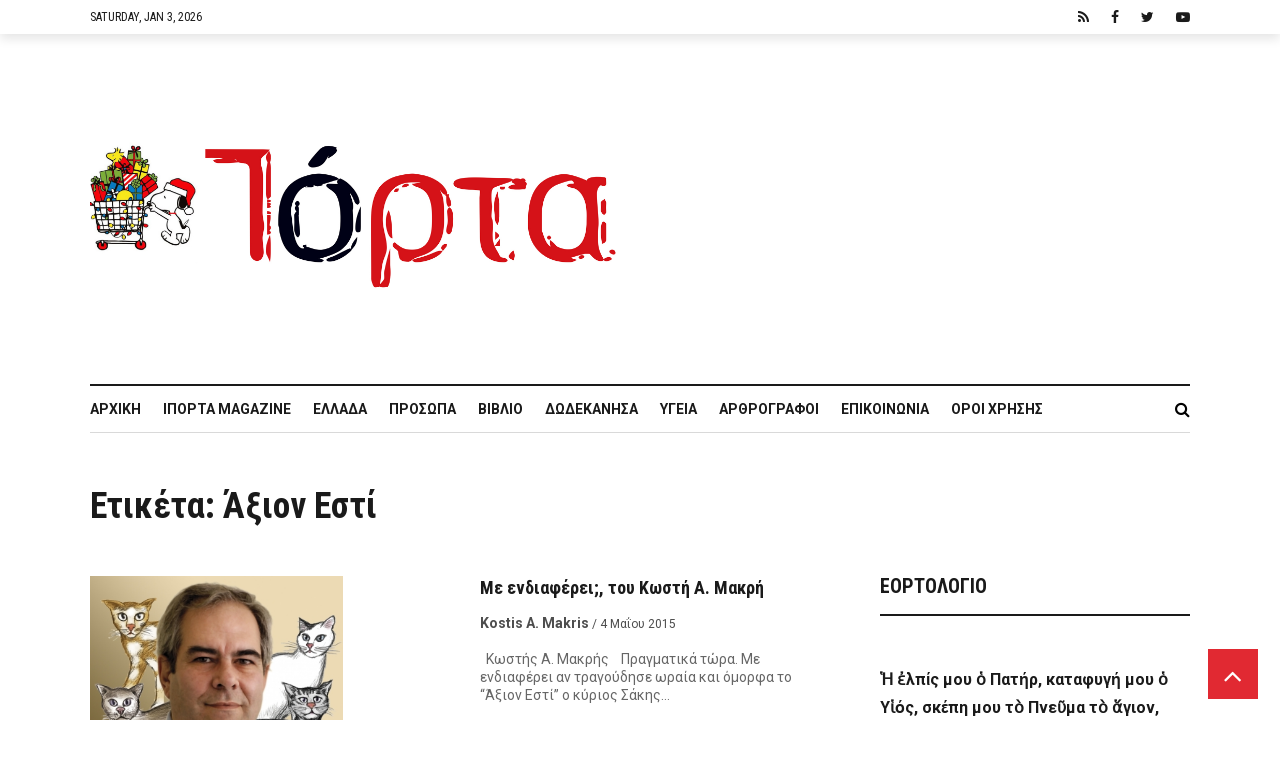

--- FILE ---
content_type: text/html; charset=UTF-8
request_url: https://iporta.gr/tag/%CE%AC%CE%BE%CE%B9%CE%BF%CE%BD-%CE%B5%CF%83%CF%84%CE%AF/
body_size: 28879
content:
<!DOCTYPE html>
<html lang="el">
<head>
	<meta charset="UTF-8" />
			<meta name="viewport" content="width=device-width,initial-scale=1">
		<link rel="pingback" href="https://iporta.gr/xmlrpc.php" />
	
		<script type="text/javascript">function theChampLoadEvent(e){var t=window.onload;if(typeof window.onload!="function"){window.onload=e}else{window.onload=function(){t();e()}}}</script>
		<script type="text/javascript">var theChampDefaultLang = 'el', theChampCloseIconPath = 'https://iporta.gr/wp-content/plugins/super-socializer/images/close.png';</script>
		<script>var theChampSiteUrl = 'https://iporta.gr', theChampVerified = 0, theChampEmailPopup = 0, heateorSsMoreSharePopupSearchText = 'Search';</script>
			<script> var theChampFBKey = '', theChampFBLang = 'el', theChampFbLikeMycred = 0, theChampSsga = 0, theChampCommentNotification = 0, theChampHeateorFcmRecentComments = 0, theChampFbIosLogin = 0; </script>
				<script> var theChampSharingAjaxUrl = 'https://iporta.gr/wp-admin/admin-ajax.php', heateorSsFbMessengerAPI = 'https://www.facebook.com/dialog/send?app_id=595489497242932&display=popup&link=%encoded_post_url%&redirect_uri=%encoded_post_url%',heateorSsWhatsappShareAPI = 'web', heateorSsUrlCountFetched = [], heateorSsSharesText = 'Shares', heateorSsShareText = 'Share', theChampPluginIconPath = 'https://iporta.gr/wp-content/plugins/super-socializer/images/logo.png', theChampSaveSharesLocally = 0, theChampHorizontalSharingCountEnable = 1, theChampVerticalSharingCountEnable = 0, theChampSharingOffset = -10, theChampCounterOffset = -10, theChampMobileStickySharingEnabled = 0, heateorSsCopyLinkMessage = "Link copied.";
		var heateorSsHorSharingShortUrl = "https://iporta.gr/me-endiaferei-tou-kosti-a-makri/";var heateorSsVerticalSharingShortUrl = "https://iporta.gr/me-endiaferei-tou-kosti-a-makri/";		</script>
			<style type="text/css">
						.the_champ_button_instagram span.the_champ_svg,a.the_champ_instagram span.the_champ_svg{background:radial-gradient(circle at 30% 107%,#fdf497 0,#fdf497 5%,#fd5949 45%,#d6249f 60%,#285aeb 90%)}
					.the_champ_horizontal_sharing .the_champ_svg,.heateor_ss_standard_follow_icons_container .the_champ_svg{
					color: #fff;
				border-width: 0px;
		border-style: solid;
		border-color: transparent;
	}
		.the_champ_horizontal_sharing .theChampTCBackground{
		color:#666;
	}
		.the_champ_horizontal_sharing span.the_champ_svg:hover,.heateor_ss_standard_follow_icons_container span.the_champ_svg:hover{
				border-color: transparent;
	}
		.the_champ_vertical_sharing span.the_champ_svg,.heateor_ss_floating_follow_icons_container span.the_champ_svg{
					color: #fff;
				border-width: 0px;
		border-style: solid;
		border-color: transparent;
	}
		.the_champ_vertical_sharing .theChampTCBackground{
		color:#666;
	}
		.the_champ_vertical_sharing span.the_champ_svg:hover,.heateor_ss_floating_follow_icons_container span.the_champ_svg:hover{
						border-color: transparent;
		}
				div.the_champ_horizontal_sharing .the_champ_square_count{display: block}
			@media screen and (max-width:783px){.the_champ_vertical_sharing{display:none!important}}</style>
	
	<!-- This site is optimized with the Yoast SEO plugin v15.0 - https://yoast.com/wordpress/plugins/seo/ -->
	<title>Άξιον Εστί Archives - iporta.gr</title>
	<meta name="robots" content="index, follow, max-snippet:-1, max-image-preview:large, max-video-preview:-1" />
	<link rel="canonical" href="https://iporta.gr/tag/άξιον-εστί/" />
	<meta property="og:locale" content="el_GR" />
	<meta property="og:type" content="article" />
	<meta property="og:title" content="Άξιον Εστί Archives - iporta.gr" />
	<meta property="og:url" content="https://iporta.gr/tag/άξιον-εστί/" />
	<meta property="og:site_name" content="iporta.gr" />
	<meta property="og:image" content="https://iporta.gr/wp-content/uploads/2018/02/logo-2-1-1.jpg" />
	<meta property="og:image:width" content="350" />
	<meta property="og:image:height" content="175" />
	<script type="application/ld+json" class="yoast-schema-graph">{"@context":"https://schema.org","@graph":[{"@type":"Organization","@id":"https://iporta.gr/#organization","name":"i\u03a0\u03cc\u03c1\u03c4\u03b1","url":"https://iporta.gr/","sameAs":["https://facebook.com/iportagr","https://twitter.com/iportagr"],"logo":{"@type":"ImageObject","@id":"https://iporta.gr/#logo","inLanguage":"el","url":"https://iporta.gr/wp-content/uploads/2018/02/logo-2-1-1.jpg","width":350,"height":175,"caption":"i\u03a0\u03cc\u03c1\u03c4\u03b1"},"image":{"@id":"https://iporta.gr/#logo"}},{"@type":"WebSite","@id":"https://iporta.gr/#website","url":"https://iporta.gr/","name":"iporta.gr","description":"\u03a4\u03bf \u03ba\u03b1\u03b8\u03b7\u03bc\u03b5\u03c1\u03b9\u03bd\u03cc \u03c0\u03b5\u03c1\u03b9\u03bf\u03b4\u03b9\u03ba\u03cc \u03c3\u03bf\u03c5","publisher":{"@id":"https://iporta.gr/#organization"},"potentialAction":[{"@type":"SearchAction","target":"https://iporta.gr/?s={search_term_string}","query-input":"required name=search_term_string"}],"inLanguage":"el"},{"@type":"CollectionPage","@id":"https://iporta.gr/tag/%ce%ac%ce%be%ce%b9%ce%bf%ce%bd-%ce%b5%cf%83%cf%84%ce%af/#webpage","url":"https://iporta.gr/tag/%ce%ac%ce%be%ce%b9%ce%bf%ce%bd-%ce%b5%cf%83%cf%84%ce%af/","name":"\u0386\u03be\u03b9\u03bf\u03bd \u0395\u03c3\u03c4\u03af Archives - iporta.gr","isPartOf":{"@id":"https://iporta.gr/#website"},"inLanguage":"el","potentialAction":[{"@type":"ReadAction","target":["https://iporta.gr/tag/%ce%ac%ce%be%ce%b9%ce%bf%ce%bd-%ce%b5%cf%83%cf%84%ce%af/"]}]}]}</script>
	<!-- / Yoast SEO plugin. -->


<link rel='dns-prefetch' href='//www.google.com' />
<link rel='dns-prefetch' href='//fonts.googleapis.com' />
<link rel='dns-prefetch' href='//s.w.org' />
<link rel="alternate" type="application/rss+xml" title="Ροή RSS &raquo; iporta.gr" href="https://iporta.gr/feed/" />
<link rel="alternate" type="application/rss+xml" title="Ροή Σχολίων &raquo; iporta.gr" href="https://iporta.gr/comments/feed/" />
<link rel="alternate" type="application/rss+xml" title="Κανάλι ετικέτας Άξιον Εστί &raquo; iporta.gr" href="https://iporta.gr/tag/%ce%ac%ce%be%ce%b9%ce%bf%ce%bd-%ce%b5%cf%83%cf%84%ce%af/feed/" />
		<script type="text/javascript">
			window._wpemojiSettings = {"baseUrl":"https:\/\/s.w.org\/images\/core\/emoji\/13.0.0\/72x72\/","ext":".png","svgUrl":"https:\/\/s.w.org\/images\/core\/emoji\/13.0.0\/svg\/","svgExt":".svg","source":{"concatemoji":"https:\/\/iporta.gr\/wp-includes\/js\/wp-emoji-release.min.js?ver=aefb3316c262730437c5cdc1b85ffdef"}};
			!function(e,a,t){var n,r,o,i=a.createElement("canvas"),p=i.getContext&&i.getContext("2d");function s(e,t){var a=String.fromCharCode;p.clearRect(0,0,i.width,i.height),p.fillText(a.apply(this,e),0,0);e=i.toDataURL();return p.clearRect(0,0,i.width,i.height),p.fillText(a.apply(this,t),0,0),e===i.toDataURL()}function c(e){var t=a.createElement("script");t.src=e,t.defer=t.type="text/javascript",a.getElementsByTagName("head")[0].appendChild(t)}for(o=Array("flag","emoji"),t.supports={everything:!0,everythingExceptFlag:!0},r=0;r<o.length;r++)t.supports[o[r]]=function(e){if(!p||!p.fillText)return!1;switch(p.textBaseline="top",p.font="600 32px Arial",e){case"flag":return s([127987,65039,8205,9895,65039],[127987,65039,8203,9895,65039])?!1:!s([55356,56826,55356,56819],[55356,56826,8203,55356,56819])&&!s([55356,57332,56128,56423,56128,56418,56128,56421,56128,56430,56128,56423,56128,56447],[55356,57332,8203,56128,56423,8203,56128,56418,8203,56128,56421,8203,56128,56430,8203,56128,56423,8203,56128,56447]);case"emoji":return!s([55357,56424,8205,55356,57212],[55357,56424,8203,55356,57212])}return!1}(o[r]),t.supports.everything=t.supports.everything&&t.supports[o[r]],"flag"!==o[r]&&(t.supports.everythingExceptFlag=t.supports.everythingExceptFlag&&t.supports[o[r]]);t.supports.everythingExceptFlag=t.supports.everythingExceptFlag&&!t.supports.flag,t.DOMReady=!1,t.readyCallback=function(){t.DOMReady=!0},t.supports.everything||(n=function(){t.readyCallback()},a.addEventListener?(a.addEventListener("DOMContentLoaded",n,!1),e.addEventListener("load",n,!1)):(e.attachEvent("onload",n),a.attachEvent("onreadystatechange",function(){"complete"===a.readyState&&t.readyCallback()})),(n=t.source||{}).concatemoji?c(n.concatemoji):n.wpemoji&&n.twemoji&&(c(n.twemoji),c(n.wpemoji)))}(window,document,window._wpemojiSettings);
		</script>
		<style type="text/css">
img.wp-smiley,
img.emoji {
	display: inline !important;
	border: none !important;
	box-shadow: none !important;
	height: 1em !important;
	width: 1em !important;
	margin: 0 .07em !important;
	vertical-align: -0.1em !important;
	background: none !important;
	padding: 0 !important;
}
</style>
	<link rel='stylesheet' id='wp-block-library-css'  href='https://iporta.gr/wp-includes/css/dist/block-library/style.min.css?ver=aefb3316c262730437c5cdc1b85ffdef' type='text/css' media='all' />
<link rel='stylesheet' id='fontawesome-five-css-css'  href='https://iporta.gr/wp-content/plugins/accesspress-social-counter/css/fontawesome-all.css?ver=1.9.0' type='text/css' media='all' />
<link rel='stylesheet' id='apsc-frontend-css-css'  href='https://iporta.gr/wp-content/plugins/accesspress-social-counter/css/frontend.css?ver=1.9.0' type='text/css' media='all' />
<link rel='stylesheet' id='cfblbcss-css'  href='https://iporta.gr/wp-content/plugins/cardoza-facebook-like-box/cardozafacebook.css?ver=aefb3316c262730437c5cdc1b85ffdef' type='text/css' media='all' />
<link rel='stylesheet' id='contact-form-7-css'  href='https://iporta.gr/wp-content/plugins/contact-form-7/includes/css/styles.css?ver=5.2.2' type='text/css' media='all' />
<link rel='stylesheet' id='cookie-notice-front-css'  href='https://iporta.gr/wp-content/plugins/cookie-notice/css/front.min.css?ver=aefb3316c262730437c5cdc1b85ffdef' type='text/css' media='all' />
<link rel='stylesheet' id='dashicons-css'  href='https://iporta.gr/wp-includes/css/dashicons.min.css?ver=aefb3316c262730437c5cdc1b85ffdef' type='text/css' media='all' />
<link rel='stylesheet' id='wope-default-style-css'  href='https://iporta.gr/wp-content/themes/mazada/style.css?ver=aefb3316c262730437c5cdc1b85ffdef' type='text/css' media='all' />
<link rel='stylesheet' id='wope-responsive-css'  href='https://iporta.gr/wp-content/themes/mazada/responsive.css?ver=aefb3316c262730437c5cdc1b85ffdef' type='text/css' media='all' />
<link rel='stylesheet' id='font-awesome-css'  href='https://iporta.gr/wp-content/themes/mazada/font-awesome-4.7.0/css/font-awesome.min.css?ver=aefb3316c262730437c5cdc1b85ffdef' type='text/css' media='all' />
<link rel='stylesheet' id='flexslider-style-css'  href='https://iporta.gr/wp-content/themes/mazada/js/flex-slider/flexslider.css?ver=aefb3316c262730437c5cdc1b85ffdef' type='text/css' media='all' />
<link rel='stylesheet' id='wp-simple-gallery-style-css'  href='https://iporta.gr/wp-content/themes/mazada/js/wp-simple-gallery/simpleGallery.css?ver=aefb3316c262730437c5cdc1b85ffdef' type='text/css' media='all' />
<link crossorigin="anonymous" rel='stylesheet' id='wope-gfont-code-block-css'  href='//fonts.googleapis.com/css?family=Roboto+Mono%3A100%2C100i%2C300%2C300i%2C400%2C400i%2C500%2C500i%2C700%2C700i&#038;ver=aefb3316c262730437c5cdc1b85ffdef' type='text/css' media='all' />
<link crossorigin="anonymous" rel='stylesheet' id='wope-fonts-css'  href='//fonts.googleapis.com/css?family=Roboto+Condensed%3ARoboto%2BCondensed%3A300%2C300italic%2C400%2Citalic%2C700%2C700italic%7CRoboto%3ARoboto%3A100%2C100italic%2C300%2C300italic%2C400%2Citalic%2C500%2C500italic%2C700%2C700italic%2C900%2C900italic%26subset%3Dlatin%2Clatin-ext&#038;ver=1.0.0' type='text/css' media='all' />
<link rel='stylesheet' id='the_champ_frontend_css-css'  href='https://iporta.gr/wp-content/plugins/super-socializer/css/front.css?ver=7.13.36' type='text/css' media='all' />
<script type='text/javascript' src='https://iporta.gr/wp-content/plugins/enable-jquery-migrate-helper/js/jquery/jquery-1.12.4-wp.js?ver=1.12.4-wp' id='jquery-core-js'></script>
<script type='text/javascript' src='https://iporta.gr/wp-content/plugins/enable-jquery-migrate-helper/js/jquery-migrate/jquery-migrate-1.4.1-wp.js?ver=1.4.1-wp' id='jquery-migrate-js'></script>
<script type='text/javascript' src='https://iporta.gr/wp-content/plugins/cardoza-facebook-like-box/cardozafacebook.js?ver=aefb3316c262730437c5cdc1b85ffdef' id='cfblbjs-js'></script>
<script type='text/javascript' id='cookie-notice-front-js-extra'>
/* <![CDATA[ */
var cnArgs = {"ajaxUrl":"https:\/\/iporta.gr\/wp-admin\/admin-ajax.php","nonce":"65f67023d0","hideEffect":"fade","position":"bottom","onScroll":"0","onScrollOffset":"100","onClick":"0","cookieName":"cookie_notice_accepted","cookieTime":"2592000","cookieTimeRejected":"2592000","cookiePath":"\/","cookieDomain":"","redirection":"0","cache":"0","refuse":"0","revokeCookies":"0","revokeCookiesOpt":"automatic","secure":"1","coronabarActive":"0"};
/* ]]> */
</script>
<script type='text/javascript' src='https://iporta.gr/wp-content/plugins/cookie-notice/js/front.min.js?ver=1.3.2' id='cookie-notice-front-js'></script>
<script type='text/javascript' src='https://iporta.gr/wp-content/themes/mazada/js/flex-slider/jquery.flexslider-min.js?ver=aefb3316c262730437c5cdc1b85ffdef' id='flexslider-script-js'></script>
<script type='text/javascript' src='https://iporta.gr/wp-content/themes/mazada/js/wp-simple-gallery/jquery.simpleGallery.js?ver=aefb3316c262730437c5cdc1b85ffdef' id='wp-simple-gallery-script-js'></script>
<link rel="https://api.w.org/" href="https://iporta.gr/wp-json/" /><link rel="alternate" type="application/json" href="https://iporta.gr/wp-json/wp/v2/tags/443" /><link rel="EditURI" type="application/rsd+xml" title="RSD" href="https://iporta.gr/xmlrpc.php?rsd" />
<link rel="wlwmanifest" type="application/wlwmanifest+xml" href="https://iporta.gr/wp-includes/wlwmanifest.xml" /> 


        <script type="text/javascript">
            var jQueryMigrateHelperHasSentDowngrade = false;

			window.onerror = function( msg, url, line, col, error ) {
				// Break out early, do not processing if a downgrade reqeust was already sent.
				if ( jQueryMigrateHelperHasSentDowngrade ) {
					return true;
                }

				var xhr = new XMLHttpRequest();
				var nonce = '8cdba823ef';
				var jQueryFunctions = [
					'andSelf',
					'browser',
					'live',
					'boxModel',
					'support.boxModel',
					'size',
					'swap',
					'clean',
					'sub',
                ];
				var match_pattern = /\)\.(.+?) is not a function/;
                var erroredFunction = msg.match( match_pattern );

                // If there was no matching functions, do not try to downgrade.
                if ( null === erroredFunction || typeof erroredFunction !== 'object' || typeof erroredFunction[1] === "undefined" || -1 === jQueryFunctions.indexOf( erroredFunction[1] ) ) {
                    return true;
                }

                // Set that we've now attempted a downgrade request.
                jQueryMigrateHelperHasSentDowngrade = true;

				xhr.open( 'POST', 'https://iporta.gr/wp-admin/admin-ajax.php' );
				xhr.setRequestHeader( 'Content-Type', 'application/x-www-form-urlencoded' );
				xhr.onload = function () {
					var response,
                        reload = false;

					if ( 200 === xhr.status ) {
                        try {
                        	response = JSON.parse( xhr.response );

                        	reload = response.data.reload;
                        } catch ( e ) {
                        	reload = false;
                        }
                    }

					// Automatically reload the page if a deprecation caused an automatic downgrade, ensure visitors get the best possible experience.
					if ( reload ) {
						location.reload();
                    }
				};

				xhr.send( encodeURI( 'action=jquery-migrate-downgrade-version&_wpnonce=' + nonce ) );

				// Suppress error alerts in older browsers
				return true;
			}
        </script>

		    <style type="text/css" media="screen">
        ::selection{ background-color:#e12932; } #back_top{ background-color:#e12932; color:white; border:1px solid #e12932; } #back_top i{ color:white; } #back_top:hover{ background-color:#2e2e2e; color:white; border:1px solid #2e2e2e; } /*SUBMIT COMMENT*/ .content input[type=submit]:hover,.search-form.content button:hover{ background-color:#e12932; } /*EDITOR PICKS & TRANDING NOW*/ .post-editor-picks .cwp{ background-color:#e12932; } .post-trending .cwp{ color:#e12932; } .comment-reply a:hover{ background-color:#e12932; } /* widget */ /* widget basic style */ .sidebar-widget ul li a, .sidebar-widget ul li a i{ color:#808080; } .sidebar-widget ul li a:hover{ color:#e12932; } /*recent comment widget*/ .sidebar-widget.widget_recent_comments li a:hover{ color:#e12932; } .sidebar-widget.widget_recent_comments li a:hover{ color:#2e2e2e; } .sidebar-widget.widget_recent_comments li span{ font-family: 'Roboto', Arial !important; font-weight: bold; font-size: 14px; color: #b2b2b2; line-height: 18px; } .sidebar-widget.widget_recent_comments li span:hover { color: #808080; } /*Flex slide*/ .flexslider { margin: 0; border: 0; } .flex-direction-nav a{ line-height: 44px; } /* tabs */ .tab{ } .tab-title{ color:#808080; background-color:#f2f2f2; } .tab-current,.tab-current:hover, .tab-title:hover{ color:#ffffff; background-color:#e12932; } .tab-bottom{ color:#808080; border-radius: 25px; border: 1px solid #e5e5e5; } /* accordion */ .accor-title{ color:#808080; background-color:#f2f2f2; } .accor-title:hover{ color:#2e2e2e; } .ui-state-active,.ui-state-active:hover{ color:#ffffff; background-color:#e12932; } .accor-title-icon i{ color:#808080; } .ui-state-active .accor-title-icon i{ color:#2e2e2e; } .accor-content{ color:#808080; background-color:#ffffff; border:0px; } /* info box */ .info-box{ color:#808080; background-color:#fafafa; } .info-box .info-box-remove{ color:white; } .content .info-box a{ color:#2e2e2e; text-decoration:underline; } .content .info-box a:hover{ color:rgba(0,0,0,0.5); } .general-box{ color:#808080; background-color:#fafafa; } .error-box{ color:white; background-color:#ff6353; } .alert-box{ color:white; background-color:#f6cd0e; } .success-box{ color:white; background-color:#43ca8f; } .note-box{ color:white; background-color:#549fd3; } /* dropcap */ .dropcap-style1{ color:#2e2e2e; background-color:#f2f2f2; } .dropcap-style2{ color:#e12932; background-color:#f2f2f2; } .dropcap-style3{ background-color:#2e2e2e; color:#e12932; } .dropcap-style4{ background-color:#e12932; color:#2e2e2e; } /* custom list */ .content .custom-list i{ color:#4c4c4c !important; background-color:#e5e5e5; } /* contact form */ .contact-name-field div,.contact-email-field div,.contact-subject-field div,.contact-textarea div{ color:#2e2e2e; } .contact-name-field span,.contact-email-field span,.contact-subject-field span,.contact-textarea span{ color:#eb3636; } /* typography */ pre{ border:2px solid #e6e6e6; background-color:#fafafa; margin-bottom:12px; border-radius:7px; } blockquote i{ color:#e12932; } .content li a:hover{ color: #808080; } .social-icon{ background-color:#2e2e2e; } .social-icon i{ color:white; } .social-icon:hover{ background-color: #e12932; color: #ffffff; } .widget_apsc_widget .social-icon{ background-color: initial; } .social-icon:hover i{ } .footer-widget .social-icon{ background-color:#2e2e2e; border:1px solid #2e2e2e; } .footer-widget .social-icon i{ color:#b3b3b3; } .footer-widget .social-icon:hover{ background-color:white; border:1px solid white; } /* table */ #wp-calendar caption{ color:white; border-bottom:1px solid #2e2e2e; border-bottom:0px; background-color:#2e2e2e; } .content table#wp-calendar{ color:#2e2e2e; } .content #wp-calendar thead td , .content #wp-calendar thead th, .content #wp-calendar tfoot td{ color:#2e2e2e; border:1px solid #e5e5e5; background-color:white; } .content #wp-calendar tbody td{ color:#808080; background-color:white; border:1px solid #e5e5e5; } .content input[type=submit], .content button, .content .normal-button, .content a.normal-button, .content .big-button, .content a.big-button, .content .small-button, .content a.small-button{ color: #ffffff; background-color: #1a1a1a; border: none; } .content input[type=submit]:hover, .content button:hover, .content .normal-button:hover, .content a.normal-button:hover, .content .big-button:hover, .content a.big-button:hover, .content .small-button:hover, .content a.small-button:hover{ background-color:#e12932; } .content a.black-button{ color: #ffffff; background-color:#e12932; border: 2px solid #e12932; } .content a.black-button:hover{ color:#e12932; background-color: #ffffff; } .content a.white-button{ color:#1a1a1a !important; background-color:#ffffff !important; border: 2px solid #1a1a1a; } .content a.white-button:hover{ color:#ffffff !important; background-color: #1a1a1a !important; border: 2px solid #1a1a1a; } .content a.blue-button{ color:#ffffff !important; background-color:#2196F3 !important; border: 2px solid #2196F3; } .content a.blue-button:hover{ color:#2196F3 !important; background-color:#ffffff !important; } .content a.red-button{ color:#ffffff !important; background-color:#FF5722 !important; border: 2px solid #FF5722; } .content a.red-button:hover{ color:#FF5722 !important; background-color:#ffffff !important; } .content a.green-button{ color:#ffffff !important; background-color:#4CAF50 !important; border: 2px solid #4CAF50; } .content a.green-button:hover{ color:#4CAF50 !important; background-color:#ffffff !important; } .content a.yellow-button{ color:#ffffff !important; background-color:#FFC107 !important; border: 2px solid #FFC107; } .content a.yellow-button:hover{ color: #FFC107 !important; background-color:#ffffff !important; } .content a.brown-button{ color:#ffffff !important; background-color:#8D6E63 !important; border: 2px solid #8D6E63; } .content a.brown-button:hover{ color:#8D6E63 !important; background-color:#ffffff !important; } .content a.pink-button{ color:#ffffff !important; background-color:#EC407A !important; border: 2px solid #EC407A ; } .content a.pink-button:hover{ color:#EC407A !important; background-color:#ffffff !important; } .content a.aqua-button{ color:#ffffff !important; background-color:#00BCD4 !important; border: 2px solid #00BCD4 ; } .content a.aqua-button:hover{ color:#00BCD4 !important; background-color:#ffffff !important; } .content a.orange-button{ color:#ffffff !important; background-color:#FF9800 !important; border: 2px solid #FF9800; } .content a.orange-button:hover{ color:#FF9800 !important; background-color:#ffffff !important; } .content a.purple-button{ color:#ffffff !important; background-color:#AB47BC !important; border: 2px solid #AB47BC; } .content a.purple-button:hover{ color:#AB47BC !important; background-color:#ffffff !important; }        h1,h2,h3,h4,h5,h6{ font-family:'Roboto Condensed',Arial !important; } .content p{ font-family:'Roboto',Arial !important; } body{ font-family:'Roboto',Arial !important; } .topbar-menu ul li a,.topbar-datetime{ font-family:'Roboto Condensed',Arial !important; } .site-logo h1{ font-family:'Roboto Condensed',Arial !important; } .header-main-menu li a{ font-family:'Roboto Condensed',Arial !important; } .text-404{ font-family:'Roboto Condensed',Arial !important; } /*pre*/ pre { font-family: 'Roboto Mono'; border: 2px solid #e6e6e6; background-color: #fafafa; margin-bottom: 12px; border-radius: 7px; overflow: auto; } /* button */ .content .small-button, .content a.small-button{ font-family:'Roboto Condensed',Arial !important; font-size: 12px; line-height: 28px; font-weight: 700; text-transform: uppercase; letter-spacing: 1.5px; } a.small-button i{ font-size:12px; line-height:18px; } .content .normal-button, .content a.normal-button{ font-family:'Roboto',Arial !important; font-size: 14px; line-height: 30px; font-weight:700; text-transform:uppercase; letter-spacing: 2.5px; } a.normal-button i{ font-size:18px; line-height:24px; } .content .big-button, .content a.big-button{ font-family:'Roboto Condensed',Arial !important; font-size: 18px; line-height: 30px; font-weight: 600; text-transform: uppercase; letter-spacing: 1.5px; } a.big-button i{ font-size:18px; line-height:28px; } /* tabs */ .tab-title{ font-family:'Roboto Condensed',Arial !important; font-size:18px; line-height:30px; font-weight:700; } .tab-content{ font-size:18px; line-height:28px; font-family:'Roboto',Arial !important; } .tab-post .tab-title{ font-family:'Roboto',Arial !important; font-size:14px; line-height:30px; font-weight:300; text-transform:uppercase; } /* accordion */ .accor-title{ font-family:'Roboto Condensed',Arial !important; font-size:18px; line-height:30px; font-weight:700; } .accor-content{ font-size:18px; line-height:28px; font-family:'Roboto',Arial !important; } /* gallery */ div.pp_default .pp_description { font-family:'Roboto',Arial !important; } /* info box */ .info-box{ font-family:'Roboto',Arial !important; font-size:18px; line-height:28px; font-style:normal; } /* dropcap */ .dropcap{ font-family:'Roboto Condensed',Arial !important; font-style:normal; text-transform:uppercase; font-size:26px; line-height:40px; } /*icon list */ .custom-list,.custom-list a{ font-size:18px; line-height:28px; font-family:'Roboto',Arial !important; } /* typography */ blockquote{ font-family:'Roboto',Arial !important; font-size:18px; line-height:30px; font-style:normal; } .entry-categories a, .entry-meta, .entry-meta a, .post-layout .entry-content{ font-family:'Roboto',Arial !important; } h2.entry-title{ font-family:'Roboto Condensed',Arial !important; } .list-categories a{ font-family:'Roboto Condensed',Arial !important; } .cat-meta a{ font-family:'Roboto',Arial !important; } .page-numbers{ font-family:'Roboto',Arial !important; } .widget-post-meta{ font-family:'Roboto',Arial !important; } .post-editor-picks .cwp,.post-trending .cwp{ font-family:'Roboto Condensed',Arial !important; } .author-bio-title a, .author-bio-description, h3#reply-title, .post-section-title h5, .sidebar-widget-title, h3#reply-title a, .related-article h6, .comment-author, .comment-date, .comment-reply a{ font-family:'Roboto Condensed',Arial !important; } .comment-date a{ font-family:'Roboto Condensed',Arial !important; } .content textarea, .contact-form textarea, .content input{ font-family:'Roboto',Arial !important; } .content input[type=submit]{ font-family:'Roboto Condensed',Arial !important; } #comment-form label{ font-family:'Roboto',Arial !important; } .entry-tags a{ font-family:'Roboto',Arial !important; } .footer-widget,.footer-widget a{ font-family:'Roboto',Arial !important; } .menu li a{ font-family:'Roboto Condensed',Arial !important; } .footer-bottom h2{ font-family:'Roboto Condensed',Arial !important; } .footer-bottom ul li a{ font-family:'Roboto Condensed',Arial !important; } /* dropdown */ .content select,.content select option{ font-size:16px; !important; line-height:20px !important; font-family:'Roboto',Arial !important; font-weight:400 !important; }    </style>

    <!-- There is no amphtml version available for this URL. -->		<style type="text/css" id="wp-custom-css">
			.mega-toggle-label {
	display: none;
}

.bottom-entry-post-share {
	display: none;
}

.top2-entry-post-share {
	display: none;
}
		</style>
		<style type="text/css">/** Mega Menu CSS: disabled **/</style>
	<script async src="//pagead2.googlesyndication.com/pagead/js/adsbygoogle.js"></script>
<script>
     (adsbygoogle = window.adsbygoogle || []).push({
          google_ad_client: "ca-pub-7900991530175845",
          enable_page_level_ads: true
     });
</script>
</head>
<body class="archive tag tag-443 cookies-not-set mega-menu-main-menu">
<div id="background" style="">
		<div id="main-menu-toggle">
			<div class="toggle-menu-top">
				<span class="toggle-menu-close"><i class="fa fa-arrow-left"></i></span>
			</div>
			<div class="menu-main-nav-container"><ul id="menu-main-nav" class="menu"><li id="menu-item-30946" class="menu-item menu-item-type-post_type menu-item-object-page menu-item-home menu-item-30946"><a href="https://iporta.gr/">Αρχική</a></li>
<li id="menu-item-31031" class="menu-item menu-item-type-post_type menu-item-object-page menu-item-31031"><a href="https://iporta.gr/iporta/">iΠόρτα Magazine</a></li>
<li id="menu-item-31029" class="menu-item menu-item-type-post_type menu-item-object-page menu-item-31029"><a href="https://iporta.gr/greece/">Ελλάδα</a></li>
<li id="menu-item-31028" class="menu-item menu-item-type-post_type menu-item-object-page menu-item-31028"><a href="https://iporta.gr/people/">Πρόσωπα</a></li>
<li id="menu-item-33881" class="menu-item menu-item-type-post_type menu-item-object-page menu-item-33881"><a href="https://iporta.gr/book/">Βιβλίο</a></li>
<li id="menu-item-31027" class="menu-item menu-item-type-post_type menu-item-object-page menu-item-31027"><a href="https://iporta.gr/dodecanese/">Δωδεκάνησα</a></li>
<li id="menu-item-94703" class="menu-item menu-item-type-taxonomy menu-item-object-category menu-item-94703"><a href="https://iporta.gr/category/porta-stin-ygeia/">Υγεία</a></li>
<li id="menu-item-30951" class="menu-item menu-item-type-post_type menu-item-object-page menu-item-30951"><a href="https://iporta.gr/team/">Αρθρογράφοι</a></li>
<li id="menu-item-30953" class="menu-item menu-item-type-post_type menu-item-object-page menu-item-30953"><a href="https://iporta.gr/contact/">Επικοινωνία</a></li>
<li id="menu-item-36313" class="menu-item menu-item-type-post_type menu-item-object-page menu-item-privacy-policy menu-item-36313"><a href="https://iporta.gr/terms-privacy-policy/">Όροι Χρήσης</a></li>
</ul></div>  			
		</div>
		<div id="back_top"><i class="fa fa-angle-up"></i></div>
<div id="page" >
	<div id="top-bar">
		<div class="wrap">
			<div class="topbar-menu">
				
				    <span class="topbar-datetime">Saturday, Jan 3, 2026</span>
				<div class="cleared"></div>
			</div>
			<div class="topbar-social-network">
			        
            <ul class="clearfix social-network-list">
                                                                                        <li><a target="_blank" href=" https://iporta.gr/feed/ "><i class="fa fa-rss"></i></a></li>
                                                                                                                                                                                                                                                                                                                                                                                                                                            <li><a target="_blank"  href="https://www.facebook.com/iportagr/"><i class="fa fa-facebook"></i></a></li>
                                                                                                                                                                                                                                                                                                                                                                                                                                                                                                                                                                                                                                                                                                                                                                                                                                                                                                        <li><a target="_blank"  href="https://twitter.com/IportaGr"><i class="fa fa-twitter"></i></a></li>
                                                                                                                                                                                                                                                                                                                                                                                <li><a target="_blank"  href="https://www.youtube.com/user/iportagr/"><i class="fa fa-youtube-play"></i></a></li>
                                                </ul>
        
    			</div>
			<div class="cleared"></div>
		</div>
	</div>
	<header class="header-layout-style-1">
		<div class="wrap">
			<div class="colum-iblock">
				<div class="header-logo">
					<div class="site-logo">
																	<a class="logo-image" href="https://iporta.gr/">
								<img  alt="iporta.gr" src="https://iporta.gr/wp-content/uploads/2025/12/484168788_24066979392901977_8684752053206461239_n-8.jpg">
							</a>
										</div>
				</div>
				<div class="header-mobile-right">
									<div class="mobile-header-search">
						    <span class="header-search"><i class="fa fa-search" aria-hidden="true"></i>
    <i class="fa fa-times" aria-hidden="true"></i></span>
    <div class="header-search-popup">
        	<div class="search-form content">
		<form method="get" class="searchform" id="s_6959475ab1cea" action="https://iporta.gr/">
			<input type="text" class="search-input" name="s" id="s_6959475ab1d72" value="" placeholder="Enter your keyword ..." />
			<button>Search</button>
		</form>
	</div>    </div>
					</div>
								<span class="toggle-menu-button"><i class="fa fa-bars"></i></span>
				</div>
				    <div class="header-banner">
        <div class="site-banner">
            <div id="custom_html-5" class="widget_text header-widget widget_custom_html content"><div class="textwidget custom-html-widget"><script async src="//pagead2.googlesyndication.com/pagead/js/adsbygoogle.js"></script>
<!-- Header ad -->
<ins class="adsbygoogle"
     style="display:block"
     data-ad-client="ca-pub-7900991530175845"
     data-ad-slot="1779036366"
     data-ad-format="auto"></ins>
<script>
(adsbygoogle = window.adsbygoogle || []).push({});
</script>
<br /></div></div>         </div>
    </div>
				
				<div class="header-menu">
					<div class="header-menu-wrap">
											<div id="mega-menu-wrap-main-menu" class="mega-menu-wrap"><div class="mega-menu-toggle"><div class="mega-toggle-blocks-left"></div><div class="mega-toggle-blocks-center"></div><div class="mega-toggle-blocks-right"><div class='mega-toggle-block mega-menu-toggle-block mega-toggle-block-1' id='mega-toggle-block-1' tabindex='0'><span class='mega-toggle-label' role='button' aria-expanded='false'><span class='mega-toggle-label-closed'>MENU</span><span class='mega-toggle-label-open'>MENU</span></span></div></div></div><ul id="mega-menu-main-menu" class="mega-menu max-mega-menu mega-menu-horizontal mega-no-js" data-event="hover_intent" data-effect="fade_up" data-effect-speed="200" data-effect-mobile="disabled" data-effect-speed-mobile="0" data-mobile-force-width="false" data-second-click="close" data-document-click="collapse" data-vertical-behaviour="standard" data-breakpoint="600" data-unbind="true" data-hover-intent-timeout="300" data-hover-intent-interval="100"><li class='mega-menu-item mega-menu-item-type-post_type mega-menu-item-object-page mega-menu-item-home mega-align-bottom-left mega-menu-flyout mega-menu-item-30946' id='mega-menu-item-30946'><a class="mega-menu-link" href="https://iporta.gr/" tabindex="0">Αρχική</a></li><li class='mega-menu-item mega-menu-item-type-post_type mega-menu-item-object-page mega-menu-megamenu mega-menu-item-has-children mega-align-bottom-left mega-menu-megamenu mega-menu-item-31031' id='mega-menu-item-31031'><a class="mega-menu-link" href="https://iporta.gr/iporta/" aria-haspopup="true" aria-expanded="false" tabindex="0">iΠόρτα Magazine<span class="mega-indicator"></span></a>
<ul class="mega-sub-menu">
<li class='mega-menu-item mega-menu-item-type-widget widget_wope_megamenu_categries mega-menu-columns-1-of-1 mega-menu-item-wope_megamenu_categries-6' id='mega-menu-item-wope_megamenu_categries-6'>		<div class="megamenu-categories">
			<div class="megamenu-categories-container">
						<div class="megamenu-cat-box megamenu-cat-box-hover cat-id" data-id="cat-id-10">
							<a href="https://iporta.gr/category/anoixti-porta/">All</a>
						</div>
						<div class="megamenu-article-box megamenu-article-box-open cat-id-10">
				    							        <article class="megamenu-post-entry widget-post-4">
						        	<div class="entry-thumb">
						        		<div class="post-thumb">
						            		<a href="https://iporta.gr/%ce%b4%ce%b5%ce%bd-%ce%b5%ce%af%ce%bd%ce%b1%ce%b9-%cf%83%cf%84%ce%bf-%ce%bc%cf%85%ce%b1%ce%bb%cf%8c-%cf%84%ce%bf%cf%85-%ce%bd%ce%b9%ce%ba%ce%ae%cf%84%ce%b1-%cf%83%ce%b5-%ce%ba%ce%ac%cf%80%ce%bf%ce%b9/" title="Δεν είναι στο μυαλό του Νικήτα, σε κάποιου άλλου φωλιάζει η ιδέα, του Δημήτρη Κατσούλα">
						            		<img width="383" height="280" src="https://iporta.gr/wp-content/uploads/2026/01/M_M04893-383x280.jpg" class="attachment-wope-thumb-big size-wope-thumb-big wp-post-image" alt="" loading="lazy" /></a>
						            		<span class="cat-meta"><a href="https://iporta.gr/category/anoixti-porta/">Ανοιχτή πόρτα</a></span>
						            	</div>
						        	</div>
						            <div class="entry-details">
						                <h5 class="entry-title"><a href="https://iporta.gr/%ce%b4%ce%b5%ce%bd-%ce%b5%ce%af%ce%bd%ce%b1%ce%b9-%cf%83%cf%84%ce%bf-%ce%bc%cf%85%ce%b1%ce%bb%cf%8c-%cf%84%ce%bf%cf%85-%ce%bd%ce%b9%ce%ba%ce%ae%cf%84%ce%b1-%cf%83%ce%b5-%ce%ba%ce%ac%cf%80%ce%bf%ce%b9/" title="Δεν είναι στο μυαλό του Νικήτα, σε κάποιου άλλου φωλιάζει η ιδέα, του Δημήτρη Κατσούλα">Δεν είναι στο μυαλό του Νικήτα, σε κάποιου άλλου φωλιάζει η ιδέα, του Δημήτρη Κατσούλα</a></h5>
						            </div>

						        </article>
													        <article class="megamenu-post-entry widget-post-4">
						        	<div class="entry-thumb">
						        		<div class="post-thumb">
						            		<a href="https://iporta.gr/365-%ce%bc%ce%ad%cf%81%ce%b5%cf%82-%cf%84%ce%b7%cf%82-%ce%b1%ce%bd%ce%b1%cf%83%cf%84%ce%b1%cf%83%ce%af%ce%b1%cf%82-%cf%86%cf%89%ce%ba%ce%ac/" title="365 μέρες , της Αναστασίας Φωκά">
						            		<img width="383" height="280" src="https://iporta.gr/wp-content/uploads/2025/12/lights-6883935_1280-383x280.jpg" class="attachment-wope-thumb-big size-wope-thumb-big wp-post-image" alt="" loading="lazy" /></a>
						            		<span class="cat-meta"><a href="https://iporta.gr/category/anoixti-porta/">Ανοιχτή πόρτα</a></span>
						            	</div>
						        	</div>
						            <div class="entry-details">
						                <h5 class="entry-title"><a href="https://iporta.gr/365-%ce%bc%ce%ad%cf%81%ce%b5%cf%82-%cf%84%ce%b7%cf%82-%ce%b1%ce%bd%ce%b1%cf%83%cf%84%ce%b1%cf%83%ce%af%ce%b1%cf%82-%cf%86%cf%89%ce%ba%ce%ac/" title="365 μέρες , της Αναστασίας Φωκά">365 μέρες , της Αναστασίας Φωκά</a></h5>
						            </div>

						        </article>
													        <article class="megamenu-post-entry widget-post-4">
						        	<div class="entry-thumb">
						        		<div class="post-thumb">
						            		<a href="https://iporta.gr/%ce%ba%ce%b9-%cf%8c%cf%80%ce%bf%cf%85-%cf%86%cf%8d%ce%b3%ce%b5%ce%b9-%cf%86%cf%8d%ce%b3%ce%b5%ce%b9%cf%8c%cf%87%ce%b9-%ce%b1%cf%80%cf%8c-%cf%84%ce%bf%ce%bd-%ce%b7%cf%81%cf%8e/" title="«Κι όπου φύγει φύγει»…όχι από τον Ηρώδη πλέον… &#8211; “The Flight”…not from Herod anymore…!, του Γιώργου Σαράφογλου-by George Sarafoglou">
						            		<img width="383" height="280" src="https://iporta.gr/wp-content/uploads/2025/12/IMG_4625-383x280.jpeg" class="attachment-wope-thumb-big size-wope-thumb-big wp-post-image" alt="" loading="lazy" /></a>
						            		<span class="cat-meta"><a href="https://iporta.gr/category/anoixti-porta/">Ανοιχτή πόρτα</a></span>
						            	</div>
						        	</div>
						            <div class="entry-details">
						                <h5 class="entry-title"><a href="https://iporta.gr/%ce%ba%ce%b9-%cf%8c%cf%80%ce%bf%cf%85-%cf%86%cf%8d%ce%b3%ce%b5%ce%b9-%cf%86%cf%8d%ce%b3%ce%b5%ce%b9%cf%8c%cf%87%ce%b9-%ce%b1%cf%80%cf%8c-%cf%84%ce%bf%ce%bd-%ce%b7%cf%81%cf%8e/" title="«Κι όπου φύγει φύγει»…όχι από τον Ηρώδη πλέον… &#8211; “The Flight”…not from Herod anymore…!, του Γιώργου Σαράφογλου-by George Sarafoglou">«Κι όπου φύγει φύγει»…όχι από τον Ηρώδη πλέον… &#8211; “The Flight”…not from Herod anymore…!, του Γιώργου Σαράφογλου-by George Sarafoglou</a></h5>
						            </div>

						        </article>
													        <article class="megamenu-post-entry widget-post-4">
						        	<div class="entry-thumb">
						        		<div class="post-thumb">
						            		<a href="https://iporta.gr/%ce%ba%ce%b1%ce%bb%ce%ae-%ce%ba%ce%bf%cf%88%ce%bf%cf%87%cf%81%ce%bf%ce%bd%ce%b9%ce%ac-2026-%cf%84%ce%bf%cf%85-%ce%b3%ce%b9%ce%ac%ce%bd%ce%bd%ce%b7-%cf%80%ce%b1%ce%bd%ce%bf%cf%8d%cf%83%ce%b7/" title="Καλή [κοψο]χρονιά 2026;, του Γιάννη Πανούση">
						            		<img width="383" height="280" src="https://iporta.gr/wp-content/uploads/2025/12/istockphoto-2241015330-612x612-1-383x280.jpg" class="attachment-wope-thumb-big size-wope-thumb-big wp-post-image" alt="" loading="lazy" /></a>
						            		<span class="cat-meta"><a href="https://iporta.gr/category/anoixti-porta/">Ανοιχτή πόρτα</a></span>
						            	</div>
						        	</div>
						            <div class="entry-details">
						                <h5 class="entry-title"><a href="https://iporta.gr/%ce%ba%ce%b1%ce%bb%ce%ae-%ce%ba%ce%bf%cf%88%ce%bf%cf%87%cf%81%ce%bf%ce%bd%ce%b9%ce%ac-2026-%cf%84%ce%bf%cf%85-%ce%b3%ce%b9%ce%ac%ce%bd%ce%bd%ce%b7-%cf%80%ce%b1%ce%bd%ce%bf%cf%8d%cf%83%ce%b7/" title="Καλή [κοψο]χρονιά 2026;, του Γιάννη Πανούση">Καλή [κοψο]χρονιά 2026;, του Γιάννη Πανούση</a></h5>
						            </div>

						        </article>
														<div class="cleared"></div>
					</div>
				     				            	<div class="megamenu-cat-box" data-id="cat-id-22">
				            		<a href="https://iporta.gr/category/anoixti-porta/epiloges/">Επιλογές</a>
					    		</div>
					    		<div class="megamenu-article-box cat-id-22">
					    								        <article class="megamenu-post-entry widget-post-4">
							        	<div class="entry-thumb">
							        		<div class="post-thumb">
							            		<a href="https://iporta.gr/%ce%b1%cf%85%cf%84%ce%bf%ce%bd%cf%8c%ce%b7%cf%84%ce%b1-%cf%84%ce%b7%cf%82-%ce%bc%ce%b1%cf%81%ce%af%ce%b1%cf%82-%ce%b3%ce%b5%cf%89%cf%81%ce%b3%ce%b1%ce%bb%ce%ac-%ce%ba%ce%b1%cf%81%cf%84%ce%bf%cf%8d/" title="Βιβλίο: &#8220;αυτονόητα&#8221;  της Μαρίας Γεωργαλά-Καρτούδη, εκδόσεις Φίλντισι">
							            		<img width="383" height="280" src="https://iporta.gr/wp-content/uploads/2020/12/127458886_10157761812902584_8841168321232749430_o-383x280.jpg" class="attachment-wope-thumb-big size-wope-thumb-big wp-post-image" alt="" loading="lazy" /></a>
							            		<span class="cat-meta"><a href="https://iporta.gr/category/anoixti-porta/epiloges/">Επιλογές</a></span>
							            	</div>
							        	</div>
							            <div class="entry-details">
							                <h5 class="entry-title"><a href="https://iporta.gr/%ce%b1%cf%85%cf%84%ce%bf%ce%bd%cf%8c%ce%b7%cf%84%ce%b1-%cf%84%ce%b7%cf%82-%ce%bc%ce%b1%cf%81%ce%af%ce%b1%cf%82-%ce%b3%ce%b5%cf%89%cf%81%ce%b3%ce%b1%ce%bb%ce%ac-%ce%ba%ce%b1%cf%81%cf%84%ce%bf%cf%8d/" title="Βιβλίο: &#8220;αυτονόητα&#8221;  της Μαρίας Γεωργαλά-Καρτούδη, εκδόσεις Φίλντισι">Βιβλίο: &#8220;αυτονόητα&#8221;  της Μαρίας Γεωργαλά-Καρτούδη, εκδόσεις Φίλντισι</a></h5>
							            </div>
							        </article>
															        <article class="megamenu-post-entry widget-post-4">
							        	<div class="entry-thumb">
							        		<div class="post-thumb">
							            		<a href="https://iporta.gr/%cf%80%cf%81%ce%bf%cf%84%ce%b5%ce%af%ce%bd%ce%bf%cf%85%ce%bc%ce%b5-%cf%84%ce%bf-%cf%83%cf%8d%ce%b3%ce%b3%cf%81%ce%b1%ce%bc%ce%bc%ce%b1-%ce%bc%ce%b5-%cf%80%ce%b5%cf%81%ce%af%cf%83%ce%ba%ce%b5%cf%88/" title="Προτείνουμε το σύγγραμμα &#8220;Με Περίσκεψη&#8221;, Δρ Βασίλειος Μαστρογιάννης &#8211; εκδόσεις Φίλντισι&#8221;">
							            		<img width="383" height="280" src="https://iporta.gr/wp-content/uploads/2020/12/IMG_20201125_134709-383x280.jpg" class="attachment-wope-thumb-big size-wope-thumb-big wp-post-image" alt="" loading="lazy" /></a>
							            		<span class="cat-meta"><a href="https://iporta.gr/category/anoixti-porta/epiloges/">Επιλογές</a></span>
							            	</div>
							        	</div>
							            <div class="entry-details">
							                <h5 class="entry-title"><a href="https://iporta.gr/%cf%80%cf%81%ce%bf%cf%84%ce%b5%ce%af%ce%bd%ce%bf%cf%85%ce%bc%ce%b5-%cf%84%ce%bf-%cf%83%cf%8d%ce%b3%ce%b3%cf%81%ce%b1%ce%bc%ce%bc%ce%b1-%ce%bc%ce%b5-%cf%80%ce%b5%cf%81%ce%af%cf%83%ce%ba%ce%b5%cf%88/" title="Προτείνουμε το σύγγραμμα &#8220;Με Περίσκεψη&#8221;, Δρ Βασίλειος Μαστρογιάννης &#8211; εκδόσεις Φίλντισι&#8221;">Προτείνουμε το σύγγραμμα &#8220;Με Περίσκεψη&#8221;, Δρ Βασίλειος Μαστρογιάννης &#8211; εκδόσεις Φίλντισι&#8221;</a></h5>
							            </div>
							        </article>
															        <article class="megamenu-post-entry widget-post-4">
							        	<div class="entry-thumb">
							        		<div class="post-thumb">
							            		<a href="https://iporta.gr/%ce%b5%ce%be%ce%bf%ce%bc%ce%bf%ce%bb%cf%8c%ce%b3%ce%b7%cf%83%ce%b7-%cf%83%ce%b5-%ce%b4%ce%ad%ce%ba%ce%b1-%cf%80%cf%81%ce%ac%ce%be%ce%b5%ce%b9%cf%82-%ce%b7-%cf%89%cf%81%ce%b1%ce%b9%ce%bf/" title="«Εξομολόγηση σε Δέκα Πράξεις»: Η Ωραιοζήλη-Τζίνα πολεμάει τον καρκίνο, του Βασίλη Κουτσίλα">
							            		<img width="383" height="280" src="https://iporta.gr/wp-content/uploads/2020/11/125955289_405893273929302_3375202665516406994_n-383x280.jpg" class="attachment-wope-thumb-big size-wope-thumb-big wp-post-image" alt="" loading="lazy" /></a>
							            		<span class="cat-meta"><a href="https://iporta.gr/category/anoixti-porta/epiloges/">Επιλογές</a></span>
							            	</div>
							        	</div>
							            <div class="entry-details">
							                <h5 class="entry-title"><a href="https://iporta.gr/%ce%b5%ce%be%ce%bf%ce%bc%ce%bf%ce%bb%cf%8c%ce%b3%ce%b7%cf%83%ce%b7-%cf%83%ce%b5-%ce%b4%ce%ad%ce%ba%ce%b1-%cf%80%cf%81%ce%ac%ce%be%ce%b5%ce%b9%cf%82-%ce%b7-%cf%89%cf%81%ce%b1%ce%b9%ce%bf/" title="«Εξομολόγηση σε Δέκα Πράξεις»: Η Ωραιοζήλη-Τζίνα πολεμάει τον καρκίνο, του Βασίλη Κουτσίλα">«Εξομολόγηση σε Δέκα Πράξεις»: Η Ωραιοζήλη-Τζίνα πολεμάει τον καρκίνο, του Βασίλη Κουτσίλα</a></h5>
							            </div>
							        </article>
															        <article class="megamenu-post-entry widget-post-4">
							        	<div class="entry-thumb">
							        		<div class="post-thumb">
							            		<a href="https://iporta.gr/%ce%b3%ce%bd%cf%8e%cf%83%ce%b7-%ce%ba%ce%b1%ce%b9-%ce%b4%cf%81%ce%ac%cf%83%ce%b7-%ce%b3%ce%b9%ce%b1-%cf%84%ce%bf-%ce%b2%ce%b9%ce%b2%ce%bb%ce%af%ce%bf-%cf%84%ce%bf%cf%85-%ce%b3%ce%b9%ce%ac%ce%bd%ce%bd/" title="Γνώση και δράση (Για το βιβλίο του Γιάννη Πανούση), του Ευάγγελου Αυδίκου">
							            		<img width="383" height="280" src="https://iporta.gr/wp-content/uploads/2020/09/panousis-383x280.jpg" class="attachment-wope-thumb-big size-wope-thumb-big wp-post-image" alt="" loading="lazy" /></a>
							            		<span class="cat-meta"><a href="https://iporta.gr/category/anoixti-porta/epiloges/">Επιλογές</a></span>
							            	</div>
							        	</div>
							            <div class="entry-details">
							                <h5 class="entry-title"><a href="https://iporta.gr/%ce%b3%ce%bd%cf%8e%cf%83%ce%b7-%ce%ba%ce%b1%ce%b9-%ce%b4%cf%81%ce%ac%cf%83%ce%b7-%ce%b3%ce%b9%ce%b1-%cf%84%ce%bf-%ce%b2%ce%b9%ce%b2%ce%bb%ce%af%ce%bf-%cf%84%ce%bf%cf%85-%ce%b3%ce%b9%ce%ac%ce%bd%ce%bd/" title="Γνώση και δράση (Για το βιβλίο του Γιάννη Πανούση), του Ευάγγελου Αυδίκου">Γνώση και δράση (Για το βιβλίο του Γιάννη Πανούση), του Ευάγγελου Αυδίκου</a></h5>
							            </div>
							        </article>
																<div class="cleared"></div>
								</div>

					    				    <div class="cleared"></div>
			</div>
		</div>
		</li></ul>
</li><li class='mega-menu-item mega-menu-item-type-post_type mega-menu-item-object-page mega-menu-megamenu mega-menu-item-has-children mega-align-bottom-left mega-menu-megamenu mega-menu-item-31029' id='mega-menu-item-31029'><a class="mega-menu-link" href="https://iporta.gr/greece/" aria-haspopup="true" aria-expanded="false" tabindex="0">Ελλάδα<span class="mega-indicator"></span></a>
<ul class="mega-sub-menu">
<li class='mega-menu-item mega-menu-item-type-widget widget_wope_megamenu_categries mega-menu-columns-1-of-1 mega-menu-item-wope_megamenu_categries-7' id='mega-menu-item-wope_megamenu_categries-7'><h4 class="mega-block-title">Categories</h4>		<div class="megamenu-categories">
			<div class="megamenu-categories-container">
						<div class="megamenu-cat-box megamenu-cat-box-hover cat-id" data-id="cat-id-21">
							<a href="https://iporta.gr/category/koinonia-ellada-oikonomia/">All</a>
						</div>
						<div class="megamenu-article-box megamenu-article-box-open cat-id-21">
				    							        <article class="megamenu-post-entry widget-post-4">
						        	<div class="entry-thumb">
						        		<div class="post-thumb">
						            		<a href="https://iporta.gr/%ce%bf%ce%b9-%cf%80%cf%81%ce%bf%cf%80%ce%bf%ce%bd%ce%b7%cf%84%ce%ad%cf%82-%ce%b5%ce%af%ce%bd%ce%b1%ce%b9-%ce%b4%ce%b5%ce%b9%ce%bb%ce%bf%ce%af-%ce%ba%ce%b1%ce%b9-%ce%ba%ce%b1%ce%b9%cf%81%ce%bf%cf%83/" title="Οι προπονητές είναι δειλοί και καιροσκόποι…, του Γιώργου Αρκουλή">
						            		<img width="383" height="280" src="https://iporta.gr/wp-content/uploads/2024/07/euro_2024-_qualified_teams_-_facebook-383x280.jpeg" class="attachment-wope-thumb-big size-wope-thumb-big wp-post-image" alt="" loading="lazy" /></a>
						            		<span class="cat-meta"><a href="https://iporta.gr/category/koinonia-ellada-oikonomia/porta-ston-athlitismo/">Αθλητικά/Αθλητισμό</a></span>
						            	</div>
						        	</div>
						            <div class="entry-details">
						                <h5 class="entry-title"><a href="https://iporta.gr/%ce%bf%ce%b9-%cf%80%cf%81%ce%bf%cf%80%ce%bf%ce%bd%ce%b7%cf%84%ce%ad%cf%82-%ce%b5%ce%af%ce%bd%ce%b1%ce%b9-%ce%b4%ce%b5%ce%b9%ce%bb%ce%bf%ce%af-%ce%ba%ce%b1%ce%b9-%ce%ba%ce%b1%ce%b9%cf%81%ce%bf%cf%83/" title="Οι προπονητές είναι δειλοί και καιροσκόποι…, του Γιώργου Αρκουλή">Οι προπονητές είναι δειλοί και καιροσκόποι…, του Γιώργου Αρκουλή</a></h5>
						            </div>

						        </article>
													        <article class="megamenu-post-entry widget-post-4">
						        	<div class="entry-thumb">
						        		<div class="post-thumb">
						            		<a href="https://iporta.gr/%ce%b1%cf%80%ce%bf%ce%bb%ce%bb%cf%89%ce%bd-%cf%83%ce%bc%cf%85%cf%81%ce%bd%ce%b7%cf%83-%cf%8c%cf%83%ce%bf-%cf%85%cf%80%ce%ac%cf%81%cf%87%ce%bf%cf%85%ce%bd-%cf%80%ce%b1%ce%bb%ce%b1%ce%af%ce%bc%ce%b1/" title="ΑΠΟΛΛΩΝ ΣΜΥΡΝΗΣ Όσο υπάρχουν παλαίμαχοι οι αξίες θα διατηρούνται…, του Γιώργου Αρκουλή">
						            		<img width="383" height="280" src="https://iporta.gr/wp-content/uploads/2024/02/frames-for-your-heart-pQt6E-Ts-2Q-unsplash-383x280.jpg" class="attachment-wope-thumb-big size-wope-thumb-big wp-post-image" alt="" loading="lazy" /></a>
						            		<span class="cat-meta"><a href="https://iporta.gr/category/koinonia-ellada-oikonomia/porta-ston-athlitismo/">Αθλητικά/Αθλητισμό</a></span>
						            	</div>
						        	</div>
						            <div class="entry-details">
						                <h5 class="entry-title"><a href="https://iporta.gr/%ce%b1%cf%80%ce%bf%ce%bb%ce%bb%cf%89%ce%bd-%cf%83%ce%bc%cf%85%cf%81%ce%bd%ce%b7%cf%83-%cf%8c%cf%83%ce%bf-%cf%85%cf%80%ce%ac%cf%81%cf%87%ce%bf%cf%85%ce%bd-%cf%80%ce%b1%ce%bb%ce%b1%ce%af%ce%bc%ce%b1/" title="ΑΠΟΛΛΩΝ ΣΜΥΡΝΗΣ Όσο υπάρχουν παλαίμαχοι οι αξίες θα διατηρούνται…, του Γιώργου Αρκουλή">ΑΠΟΛΛΩΝ ΣΜΥΡΝΗΣ Όσο υπάρχουν παλαίμαχοι οι αξίες θα διατηρούνται…, του Γιώργου Αρκουλή</a></h5>
						            </div>

						        </article>
													        <article class="megamenu-post-entry widget-post-4">
						        	<div class="entry-thumb">
						        		<div class="post-thumb">
						            		<a href="https://iporta.gr/%cf%84%ce%bf-%ce%b5%cf%85%cf%81%cf%89%cf%80%ce%b1%cf%8a%ce%ba%cf%8c-%ce%ba2-%ce%b5%ce%af%ce%bd%ce%b1%ce%b9-%cf%84%ce%bf%cf%85%cf%81%ce%bd%ce%bf%cf%85%ce%ac-%ce%b3%ce%b9%ce%b1-%ce%ba%ce%bb%ce%ac%ce%bc/" title="Το Ευρωπαϊκό Κ2, είναι τουρνουά για κλάματα, του Γιώργου Αρκουλή">
						            		<img width="383" height="280" src="https://iporta.gr/wp-content/uploads/2023/06/trophy-3472245_1280-383x280.jpg" class="attachment-wope-thumb-big size-wope-thumb-big wp-post-image" alt="" loading="lazy" /></a>
						            		<span class="cat-meta"><a href="https://iporta.gr/category/koinonia-ellada-oikonomia/porta-ston-athlitismo/">Αθλητικά/Αθλητισμό</a></span>
						            	</div>
						        	</div>
						            <div class="entry-details">
						                <h5 class="entry-title"><a href="https://iporta.gr/%cf%84%ce%bf-%ce%b5%cf%85%cf%81%cf%89%cf%80%ce%b1%cf%8a%ce%ba%cf%8c-%ce%ba2-%ce%b5%ce%af%ce%bd%ce%b1%ce%b9-%cf%84%ce%bf%cf%85%cf%81%ce%bd%ce%bf%cf%85%ce%ac-%ce%b3%ce%b9%ce%b1-%ce%ba%ce%bb%ce%ac%ce%bc/" title="Το Ευρωπαϊκό Κ2, είναι τουρνουά για κλάματα, του Γιώργου Αρκουλή">Το Ευρωπαϊκό Κ2, είναι τουρνουά για κλάματα, του Γιώργου Αρκουλή</a></h5>
						            </div>

						        </article>
													        <article class="megamenu-post-entry widget-post-4">
						        	<div class="entry-thumb">
						        		<div class="post-thumb">
						            		<a href="https://iporta.gr/%cf%84%ce%bf-%cf%85%cf%80%ce%b5%cf%81%ce%b2%ce%bf%ce%bb%ce%b9%ce%ba%cf%8c-%ce%ba%ce%ad%cf%81%ce%b4%ce%bf%cf%82-%cf%83%ce%ba%ce%bf%cf%84%cf%8e%ce%bd%ce%b5%ce%b9-%cf%84%ce%bf-%cf%80%ce%bf%ce%b4%cf%8c/" title="Το υπερβολικό κέρδος σκοτώνει το ποδόσφαιρο, του Γιώργου Αρκουλή">
						            		<img width="383" height="280" src="https://iporta.gr/wp-content/uploads/2023/06/Στιγμιότυπο-2023-06-19-10.15.20-πμ-383x280.png" class="attachment-wope-thumb-big size-wope-thumb-big wp-post-image" alt="" loading="lazy" /></a>
						            		<span class="cat-meta"><a href="https://iporta.gr/category/koinonia-ellada-oikonomia/porta-ston-athlitismo/">Αθλητικά/Αθλητισμό</a></span>
						            	</div>
						        	</div>
						            <div class="entry-details">
						                <h5 class="entry-title"><a href="https://iporta.gr/%cf%84%ce%bf-%cf%85%cf%80%ce%b5%cf%81%ce%b2%ce%bf%ce%bb%ce%b9%ce%ba%cf%8c-%ce%ba%ce%ad%cf%81%ce%b4%ce%bf%cf%82-%cf%83%ce%ba%ce%bf%cf%84%cf%8e%ce%bd%ce%b5%ce%b9-%cf%84%ce%bf-%cf%80%ce%bf%ce%b4%cf%8c/" title="Το υπερβολικό κέρδος σκοτώνει το ποδόσφαιρο, του Γιώργου Αρκουλή">Το υπερβολικό κέρδος σκοτώνει το ποδόσφαιρο, του Γιώργου Αρκουλή</a></h5>
						            </div>

						        </article>
														<div class="cleared"></div>
					</div>
				     				            	<div class="megamenu-cat-box" data-id="cat-id-6">
				            		<a href="https://iporta.gr/category/koinonia-ellada-oikonomia/porta-ston-athlitismo/">Αθλητικά/Αθλητισμό</a>
					    		</div>
					    		<div class="megamenu-article-box cat-id-6">
					    								        <article class="megamenu-post-entry widget-post-4">
							        	<div class="entry-thumb">
							        		<div class="post-thumb">
							            		<a href="https://iporta.gr/%ce%bf%ce%b9-%cf%80%cf%81%ce%bf%cf%80%ce%bf%ce%bd%ce%b7%cf%84%ce%ad%cf%82-%ce%b5%ce%af%ce%bd%ce%b1%ce%b9-%ce%b4%ce%b5%ce%b9%ce%bb%ce%bf%ce%af-%ce%ba%ce%b1%ce%b9-%ce%ba%ce%b1%ce%b9%cf%81%ce%bf%cf%83/" title="Οι προπονητές είναι δειλοί και καιροσκόποι…, του Γιώργου Αρκουλή">
							            		<img width="383" height="280" src="https://iporta.gr/wp-content/uploads/2024/07/euro_2024-_qualified_teams_-_facebook-383x280.jpeg" class="attachment-wope-thumb-big size-wope-thumb-big wp-post-image" alt="" loading="lazy" /></a>
							            		<span class="cat-meta"><a href="https://iporta.gr/category/koinonia-ellada-oikonomia/porta-ston-athlitismo/">Αθλητικά/Αθλητισμό</a></span>
							            	</div>
							        	</div>
							            <div class="entry-details">
							                <h5 class="entry-title"><a href="https://iporta.gr/%ce%bf%ce%b9-%cf%80%cf%81%ce%bf%cf%80%ce%bf%ce%bd%ce%b7%cf%84%ce%ad%cf%82-%ce%b5%ce%af%ce%bd%ce%b1%ce%b9-%ce%b4%ce%b5%ce%b9%ce%bb%ce%bf%ce%af-%ce%ba%ce%b1%ce%b9-%ce%ba%ce%b1%ce%b9%cf%81%ce%bf%cf%83/" title="Οι προπονητές είναι δειλοί και καιροσκόποι…, του Γιώργου Αρκουλή">Οι προπονητές είναι δειλοί και καιροσκόποι…, του Γιώργου Αρκουλή</a></h5>
							            </div>
							        </article>
															        <article class="megamenu-post-entry widget-post-4">
							        	<div class="entry-thumb">
							        		<div class="post-thumb">
							            		<a href="https://iporta.gr/%ce%b1%cf%80%ce%bf%ce%bb%ce%bb%cf%89%ce%bd-%cf%83%ce%bc%cf%85%cf%81%ce%bd%ce%b7%cf%83-%cf%8c%cf%83%ce%bf-%cf%85%cf%80%ce%ac%cf%81%cf%87%ce%bf%cf%85%ce%bd-%cf%80%ce%b1%ce%bb%ce%b1%ce%af%ce%bc%ce%b1/" title="ΑΠΟΛΛΩΝ ΣΜΥΡΝΗΣ Όσο υπάρχουν παλαίμαχοι οι αξίες θα διατηρούνται…, του Γιώργου Αρκουλή">
							            		<img width="383" height="280" src="https://iporta.gr/wp-content/uploads/2024/02/frames-for-your-heart-pQt6E-Ts-2Q-unsplash-383x280.jpg" class="attachment-wope-thumb-big size-wope-thumb-big wp-post-image" alt="" loading="lazy" /></a>
							            		<span class="cat-meta"><a href="https://iporta.gr/category/koinonia-ellada-oikonomia/porta-ston-athlitismo/">Αθλητικά/Αθλητισμό</a></span>
							            	</div>
							        	</div>
							            <div class="entry-details">
							                <h5 class="entry-title"><a href="https://iporta.gr/%ce%b1%cf%80%ce%bf%ce%bb%ce%bb%cf%89%ce%bd-%cf%83%ce%bc%cf%85%cf%81%ce%bd%ce%b7%cf%83-%cf%8c%cf%83%ce%bf-%cf%85%cf%80%ce%ac%cf%81%cf%87%ce%bf%cf%85%ce%bd-%cf%80%ce%b1%ce%bb%ce%b1%ce%af%ce%bc%ce%b1/" title="ΑΠΟΛΛΩΝ ΣΜΥΡΝΗΣ Όσο υπάρχουν παλαίμαχοι οι αξίες θα διατηρούνται…, του Γιώργου Αρκουλή">ΑΠΟΛΛΩΝ ΣΜΥΡΝΗΣ Όσο υπάρχουν παλαίμαχοι οι αξίες θα διατηρούνται…, του Γιώργου Αρκουλή</a></h5>
							            </div>
							        </article>
															        <article class="megamenu-post-entry widget-post-4">
							        	<div class="entry-thumb">
							        		<div class="post-thumb">
							            		<a href="https://iporta.gr/%cf%84%ce%bf-%ce%b5%cf%85%cf%81%cf%89%cf%80%ce%b1%cf%8a%ce%ba%cf%8c-%ce%ba2-%ce%b5%ce%af%ce%bd%ce%b1%ce%b9-%cf%84%ce%bf%cf%85%cf%81%ce%bd%ce%bf%cf%85%ce%ac-%ce%b3%ce%b9%ce%b1-%ce%ba%ce%bb%ce%ac%ce%bc/" title="Το Ευρωπαϊκό Κ2, είναι τουρνουά για κλάματα, του Γιώργου Αρκουλή">
							            		<img width="383" height="280" src="https://iporta.gr/wp-content/uploads/2023/06/trophy-3472245_1280-383x280.jpg" class="attachment-wope-thumb-big size-wope-thumb-big wp-post-image" alt="" loading="lazy" /></a>
							            		<span class="cat-meta"><a href="https://iporta.gr/category/koinonia-ellada-oikonomia/porta-ston-athlitismo/">Αθλητικά/Αθλητισμό</a></span>
							            	</div>
							        	</div>
							            <div class="entry-details">
							                <h5 class="entry-title"><a href="https://iporta.gr/%cf%84%ce%bf-%ce%b5%cf%85%cf%81%cf%89%cf%80%ce%b1%cf%8a%ce%ba%cf%8c-%ce%ba2-%ce%b5%ce%af%ce%bd%ce%b1%ce%b9-%cf%84%ce%bf%cf%85%cf%81%ce%bd%ce%bf%cf%85%ce%ac-%ce%b3%ce%b9%ce%b1-%ce%ba%ce%bb%ce%ac%ce%bc/" title="Το Ευρωπαϊκό Κ2, είναι τουρνουά για κλάματα, του Γιώργου Αρκουλή">Το Ευρωπαϊκό Κ2, είναι τουρνουά για κλάματα, του Γιώργου Αρκουλή</a></h5>
							            </div>
							        </article>
															        <article class="megamenu-post-entry widget-post-4">
							        	<div class="entry-thumb">
							        		<div class="post-thumb">
							            		<a href="https://iporta.gr/%cf%84%ce%bf-%cf%85%cf%80%ce%b5%cf%81%ce%b2%ce%bf%ce%bb%ce%b9%ce%ba%cf%8c-%ce%ba%ce%ad%cf%81%ce%b4%ce%bf%cf%82-%cf%83%ce%ba%ce%bf%cf%84%cf%8e%ce%bd%ce%b5%ce%b9-%cf%84%ce%bf-%cf%80%ce%bf%ce%b4%cf%8c/" title="Το υπερβολικό κέρδος σκοτώνει το ποδόσφαιρο, του Γιώργου Αρκουλή">
							            		<img width="383" height="280" src="https://iporta.gr/wp-content/uploads/2023/06/Στιγμιότυπο-2023-06-19-10.15.20-πμ-383x280.png" class="attachment-wope-thumb-big size-wope-thumb-big wp-post-image" alt="" loading="lazy" /></a>
							            		<span class="cat-meta"><a href="https://iporta.gr/category/koinonia-ellada-oikonomia/porta-ston-athlitismo/">Αθλητικά/Αθλητισμό</a></span>
							            	</div>
							        	</div>
							            <div class="entry-details">
							                <h5 class="entry-title"><a href="https://iporta.gr/%cf%84%ce%bf-%cf%85%cf%80%ce%b5%cf%81%ce%b2%ce%bf%ce%bb%ce%b9%ce%ba%cf%8c-%ce%ba%ce%ad%cf%81%ce%b4%ce%bf%cf%82-%cf%83%ce%ba%ce%bf%cf%84%cf%8e%ce%bd%ce%b5%ce%b9-%cf%84%ce%bf-%cf%80%ce%bf%ce%b4%cf%8c/" title="Το υπερβολικό κέρδος σκοτώνει το ποδόσφαιρο, του Γιώργου Αρκουλή">Το υπερβολικό κέρδος σκοτώνει το ποδόσφαιρο, του Γιώργου Αρκουλή</a></h5>
							            </div>
							        </article>
																<div class="cleared"></div>
								</div>

					    				            	<div class="megamenu-cat-box" data-id="cat-id-20">
				            		<a href="https://iporta.gr/category/koinonia-ellada-oikonomia/ekloges/">Πόρτα στις Εκλογές</a>
					    		</div>
					    		<div class="megamenu-article-box cat-id-20">
					    								        <article class="megamenu-post-entry widget-post-4">
							        	<div class="entry-thumb">
							        		<div class="post-thumb">
							            		<a href="https://iporta.gr/ti-tha-psifiso-stis-ekloges-tou-xristou-maggoyta/" title="Τι θα ψηφίσω στις εκλογές, του Χρήστου Μαγγούτα">
							            		<img width="278" height="280" src="https://iporta.gr/wp-content/uploads/2014/03/9243c4e6c1fa1938e50087fb954581e0_L.jpg" class="attachment-wope-thumb-big size-wope-thumb-big wp-post-image" alt="" loading="lazy" /></a>
							            		<span class="cat-meta"><a href="https://iporta.gr/category/koinonia-ellada-oikonomia/ekloges/">Πόρτα στις Εκλογές</a></span>
							            	</div>
							        	</div>
							            <div class="entry-details">
							                <h5 class="entry-title"><a href="https://iporta.gr/ti-tha-psifiso-stis-ekloges-tou-xristou-maggoyta/" title="Τι θα ψηφίσω στις εκλογές, του Χρήστου Μαγγούτα">Τι θα ψηφίσω στις εκλογές, του Χρήστου Μαγγούτα</a></h5>
							            </div>
							        </article>
															        <article class="megamenu-post-entry widget-post-4">
							        	<div class="entry-thumb">
							        		<div class="post-thumb">
							            		<a href="https://iporta.gr/kai-ta-adespota-stin-kalpi-tou-giorgou-arkouli/" title="Και τα αδέσποτα στην κάλπη&#8230;, του Γιώργου Αρκουλή">
							            		<img width="383" height="268" src="https://iporta.gr/wp-content/uploads/2014/05/0970212f290bcb02ee7e6907701224be_XL.jpg" class="attachment-wope-thumb-big size-wope-thumb-big wp-post-image" alt="" loading="lazy" srcset="https://iporta.gr/wp-content/uploads/2014/05/0970212f290bcb02ee7e6907701224be_XL.jpg 750w, https://iporta.gr/wp-content/uploads/2014/05/0970212f290bcb02ee7e6907701224be_XL-300x210.jpg 300w" sizes="(max-width: 383px) 100vw, 383px" /></a>
							            		<span class="cat-meta"><a href="https://iporta.gr/category/koinonia-ellada-oikonomia/ekloges/">Πόρτα στις Εκλογές</a></span>
							            	</div>
							        	</div>
							            <div class="entry-details">
							                <h5 class="entry-title"><a href="https://iporta.gr/kai-ta-adespota-stin-kalpi-tou-giorgou-arkouli/" title="Και τα αδέσποτα στην κάλπη&#8230;, του Γιώργου Αρκουλή">Και τα αδέσποτα στην κάλπη&#8230;, του Γιώργου Αρκουλή</a></h5>
							            </div>
							        </article>
															        <article class="megamenu-post-entry widget-post-4">
							        	<div class="entry-thumb">
							        		<div class="post-thumb">
							            		<a href="https://iporta.gr/to-xroma-ton-eklogon-tis-tzinas-davila/" title="Το χρώμα των εκλογών, της Τζίνας Δαβιλά">
							            		<img width="189" height="280" src="https://iporta.gr/wp-content/uploads/2014/05/41ba7f77c770a5c3a2110354f4d18992_L.jpg" class="attachment-wope-thumb-big size-wope-thumb-big wp-post-image" alt="" loading="lazy" /></a>
							            		<span class="cat-meta"><a href="https://iporta.gr/category/koinonia-ellada-oikonomia/ekloges/">Πόρτα στις Εκλογές</a></span>
							            	</div>
							        	</div>
							            <div class="entry-details">
							                <h5 class="entry-title"><a href="https://iporta.gr/to-xroma-ton-eklogon-tis-tzinas-davila/" title="Το χρώμα των εκλογών, της Τζίνας Δαβιλά">Το χρώμα των εκλογών, της Τζίνας Δαβιλά</a></h5>
							            </div>
							        </article>
															        <article class="megamenu-post-entry widget-post-4">
							        	<div class="entry-thumb">
							        		<div class="post-thumb">
							            		<a href="https://iporta.gr/i-politiki-platforma-tou-stayrou-tou-nikita-oikonomou/" title="Η &#8220;πολιτική πλατφόρμα&#8217; του Σταύρου, του Νικήτα Οικονόμου">
							            		<img width="227" height="280" src="https://iporta.gr/wp-content/uploads/2014/02/0a785842d1965ae62a9e8464b55ef971_M.jpg" class="attachment-wope-thumb-big size-wope-thumb-big wp-post-image" alt="" loading="lazy" /></a>
							            		<span class="cat-meta"><a href="https://iporta.gr/category/koinonia-ellada-oikonomia/ekloges/">Πόρτα στις Εκλογές</a></span>
							            	</div>
							        	</div>
							            <div class="entry-details">
							                <h5 class="entry-title"><a href="https://iporta.gr/i-politiki-platforma-tou-stayrou-tou-nikita-oikonomou/" title="Η &#8220;πολιτική πλατφόρμα&#8217; του Σταύρου, του Νικήτα Οικονόμου">Η &#8220;πολιτική πλατφόρμα&#8217; του Σταύρου, του Νικήτα Οικονόμου</a></h5>
							            </div>
							        </article>
																<div class="cleared"></div>
								</div>

					    				            	<div class="megamenu-cat-box" data-id="cat-id-28">
				            		<a href="https://iporta.gr/category/koinonia-ellada-oikonomia/porta-stin-politiki/">Πόρτα στην Πολιτική</a>
					    		</div>
					    		<div class="megamenu-article-box cat-id-28">
					    								        <article class="megamenu-post-entry widget-post-4">
							        	<div class="entry-thumb">
							        		<div class="post-thumb">
							            		<a href="https://iporta.gr/%ce%b7-%cf%83%ce%b7%ce%bc%ce%b1%cf%83%ce%af%ce%b1-%cf%84%cf%89%ce%bd-%ce%b5%ce%ba%ce%bb%ce%bf%ce%b3%cf%8e%ce%bd-%cf%84%ce%b7%cf%82-8%ce%b7%cf%82-%ce%bd%ce%bf%ce%b5%ce%bc%ce%b2%cf%81%ce%af%ce%bf%cf%85/" title="Η σημασία των εκλογών της 8ης Νοεμβρίου, του Αντώνη Η.Διαματάρη">
							            		<img width="383" height="280" src="https://iporta.gr/wp-content/uploads/2022/10/αρχείο-λήψης-383x280.jpeg" class="attachment-wope-thumb-big size-wope-thumb-big wp-post-image" alt="" loading="lazy" /></a>
							            		<span class="cat-meta"><a href="https://iporta.gr/category/koinonia-ellada-oikonomia/porta-stin-politiki/">Πόρτα στην Πολιτική</a></span>
							            	</div>
							        	</div>
							            <div class="entry-details">
							                <h5 class="entry-title"><a href="https://iporta.gr/%ce%b7-%cf%83%ce%b7%ce%bc%ce%b1%cf%83%ce%af%ce%b1-%cf%84%cf%89%ce%bd-%ce%b5%ce%ba%ce%bb%ce%bf%ce%b3%cf%8e%ce%bd-%cf%84%ce%b7%cf%82-8%ce%b7%cf%82-%ce%bd%ce%bf%ce%b5%ce%bc%ce%b2%cf%81%ce%af%ce%bf%cf%85/" title="Η σημασία των εκλογών της 8ης Νοεμβρίου, του Αντώνη Η.Διαματάρη">Η σημασία των εκλογών της 8ης Νοεμβρίου, του Αντώνη Η.Διαματάρη</a></h5>
							            </div>
							        </article>
															        <article class="megamenu-post-entry widget-post-4">
							        	<div class="entry-thumb">
							        		<div class="post-thumb">
							            		<a href="https://iporta.gr/frontex-%ce%b7-%ce%bd%cf%84%cf%81%ce%bf%cf%80%ce%ae-%cf%84%ce%b7%cf%82-%ce%b5%ce%b5-%ce%ba%ce%b1%ce%b9-%ce%bc%ce%b5-%cf%84%ce%b7-%ce%b2%ce%bf%cf%8d%ce%bb%ce%b1-%cf%84%ce%bf%cf%85-%ce%b5/" title="FRONTEX – Η Ντροπή της ΕΕ και με τη Βούλα του Ευρωκοινοβουλίου, του Κώστα Αρβανίτη">
							            		<img width="383" height="280" src="https://iporta.gr/wp-content/uploads/2022/09/istockphoto-942320772-612x612-1-383x280.jpeg" class="attachment-wope-thumb-big size-wope-thumb-big wp-post-image" alt="" loading="lazy" /></a>
							            		<span class="cat-meta"><a href="https://iporta.gr/category/koinonia-ellada-oikonomia/porta-stin-politiki/">Πόρτα στην Πολιτική</a></span>
							            	</div>
							        	</div>
							            <div class="entry-details">
							                <h5 class="entry-title"><a href="https://iporta.gr/frontex-%ce%b7-%ce%bd%cf%84%cf%81%ce%bf%cf%80%ce%ae-%cf%84%ce%b7%cf%82-%ce%b5%ce%b5-%ce%ba%ce%b1%ce%b9-%ce%bc%ce%b5-%cf%84%ce%b7-%ce%b2%ce%bf%cf%8d%ce%bb%ce%b1-%cf%84%ce%bf%cf%85-%ce%b5/" title="FRONTEX – Η Ντροπή της ΕΕ και με τη Βούλα του Ευρωκοινοβουλίου, του Κώστα Αρβανίτη">FRONTEX – Η Ντροπή της ΕΕ και με τη Βούλα του Ευρωκοινοβουλίου, του Κώστα Αρβανίτη</a></h5>
							            </div>
							        </article>
															        <article class="megamenu-post-entry widget-post-4">
							        	<div class="entry-thumb">
							        		<div class="post-thumb">
							            		<a href="https://iporta.gr/%ce%ba%ce%bf%cf%8d%cf%86%ce%b5%cf%82-%cf%80%ce%bf%ce%bb%ce%b9%cf%84%ce%b9%ce%ba%ce%ad%cf%82-%ce%ae-%ce%ba%ce%b1%ce%ba%ce%bf%ce%af-%cf%80%ce%bf%ce%bb%ce%b9%cf%84%ce%b9%ce%ba%ce%bf%ce%af-%cf%84%ce%bf-2/" title="Κούφες πολιτικές ή κακοί πολιτικοί ;, του Μάνου Στεφανίδη">
							            		<img width="383" height="280" src="https://iporta.gr/wp-content/uploads/2022/06/kerameos-forum-delfon-EDio4-383x280.jpeg" class="attachment-wope-thumb-big size-wope-thumb-big wp-post-image" alt="" loading="lazy" /></a>
							            		<span class="cat-meta"><a href="https://iporta.gr/category/koinonia-ellada-oikonomia/porta-stin-politiki/">Πόρτα στην Πολιτική</a></span>
							            	</div>
							        	</div>
							            <div class="entry-details">
							                <h5 class="entry-title"><a href="https://iporta.gr/%ce%ba%ce%bf%cf%8d%cf%86%ce%b5%cf%82-%cf%80%ce%bf%ce%bb%ce%b9%cf%84%ce%b9%ce%ba%ce%ad%cf%82-%ce%ae-%ce%ba%ce%b1%ce%ba%ce%bf%ce%af-%cf%80%ce%bf%ce%bb%ce%b9%cf%84%ce%b9%ce%ba%ce%bf%ce%af-%cf%84%ce%bf-2/" title="Κούφες πολιτικές ή κακοί πολιτικοί ;, του Μάνου Στεφανίδη">Κούφες πολιτικές ή κακοί πολιτικοί ;, του Μάνου Στεφανίδη</a></h5>
							            </div>
							        </article>
															        <article class="megamenu-post-entry widget-post-4">
							        	<div class="entry-thumb">
							        		<div class="post-thumb">
							            		<a href="https://iporta.gr/%ce%b5%cf%85%cf%81%cf%89%ce%b2%ce%bf%cf%85%ce%bb%ce%ae-%ce%ba-%ce%b1%cf%81%ce%b2%ce%b1%ce%bd%ce%af%cf%84%ce%b7%cf%82-%ce%b7-%ce%b5%ce%bb%ce%bb%ce%ac%ce%b4%ce%b1-%cf%83%cf%84%ce%bf-%ce%bc%ce%b9%ce%ba/" title="Ευρωβουλή-Κ.Αρβανίτης: Η Ελλάδα στο Μικροσκόπιο της Κομισιόν για τα Θέματα Ενημέρωσης – Ο Μητσοτάκης Εκθέτει Διεθνώς τη Χώρα">
							            		<img width="383" height="280" src="https://iporta.gr/wp-content/uploads/2022/05/karaibaz3-383x280.jpeg" class="attachment-wope-thumb-big size-wope-thumb-big wp-post-image" alt="" loading="lazy" /></a>
							            		<span class="cat-meta"><a href="https://iporta.gr/category/koinonia-ellada-oikonomia/porta-stin-politiki/">Πόρτα στην Πολιτική</a></span>
							            	</div>
							        	</div>
							            <div class="entry-details">
							                <h5 class="entry-title"><a href="https://iporta.gr/%ce%b5%cf%85%cf%81%cf%89%ce%b2%ce%bf%cf%85%ce%bb%ce%ae-%ce%ba-%ce%b1%cf%81%ce%b2%ce%b1%ce%bd%ce%af%cf%84%ce%b7%cf%82-%ce%b7-%ce%b5%ce%bb%ce%bb%ce%ac%ce%b4%ce%b1-%cf%83%cf%84%ce%bf-%ce%bc%ce%b9%ce%ba/" title="Ευρωβουλή-Κ.Αρβανίτης: Η Ελλάδα στο Μικροσκόπιο της Κομισιόν για τα Θέματα Ενημέρωσης – Ο Μητσοτάκης Εκθέτει Διεθνώς τη Χώρα">Ευρωβουλή-Κ.Αρβανίτης: Η Ελλάδα στο Μικροσκόπιο της Κομισιόν για τα Θέματα Ενημέρωσης – Ο Μητσοτάκης Εκθέτει Διεθνώς τη Χώρα</a></h5>
							            </div>
							        </article>
																<div class="cleared"></div>
								</div>

					    				            	<div class="megamenu-cat-box" data-id="cat-id-29">
				            		<a href="https://iporta.gr/category/koinonia-ellada-oikonomia/porta-stin-istoria/">Πόρτα στην Ιστορία</a>
					    		</div>
					    		<div class="megamenu-article-box cat-id-29">
					    								        <article class="megamenu-post-entry widget-post-4">
							        	<div class="entry-thumb">
							        		<div class="post-thumb">
							            		<a href="https://iporta.gr/%ce%bf%ce%b4%cf%85%cf%83%cf%83%ce%ad%ce%b1%cf%82-%ce%b1%ce%bd%ce%b4%cf%81%ce%bf%cf%8d%cf%84%cf%83%ce%bf%cf%82-%ce%bc%ce%ad%cf%81%ce%bf%cf%82-%ce%b2-%ce%bf%ce%b9-%cf%84%ce%b1%cf%86%ce%ad%cf%82/" title="Οδυσσέας Ανδρούτσος, μέρος β&#8217;: Οι ταφές και η αποκατάσταση του ονόματός του, της Δήμητρας Παπαναστασοπούλου">
							            		<img width="383" height="280" src="https://iporta.gr/wp-content/uploads/2022/06/287134124_398075045668584_5568303076286283246_n-383x280.jpeg" class="attachment-wope-thumb-big size-wope-thumb-big wp-post-image" alt="" loading="lazy" /></a>
							            		<span class="cat-meta"><a href="https://iporta.gr/category/koinonia-ellada-oikonomia/porta-stin-istoria/">Πόρτα στην Ιστορία</a></span>
							            	</div>
							        	</div>
							            <div class="entry-details">
							                <h5 class="entry-title"><a href="https://iporta.gr/%ce%bf%ce%b4%cf%85%cf%83%cf%83%ce%ad%ce%b1%cf%82-%ce%b1%ce%bd%ce%b4%cf%81%ce%bf%cf%8d%cf%84%cf%83%ce%bf%cf%82-%ce%bc%ce%ad%cf%81%ce%bf%cf%82-%ce%b2-%ce%bf%ce%b9-%cf%84%ce%b1%cf%86%ce%ad%cf%82/" title="Οδυσσέας Ανδρούτσος, μέρος β&#8217;: Οι ταφές και η αποκατάσταση του ονόματός του, της Δήμητρας Παπαναστασοπούλου">Οδυσσέας Ανδρούτσος, μέρος β&#8217;: Οι ταφές και η αποκατάσταση του ονόματός του, της Δήμητρας Παπαναστασοπούλου</a></h5>
							            </div>
							        </article>
															        <article class="megamenu-post-entry widget-post-4">
							        	<div class="entry-thumb">
							        		<div class="post-thumb">
							            		<a href="https://iporta.gr/%ce%bf%ce%b4%cf%85%cf%83%cf%83%ce%ad%ce%b1%cf%82-%ce%b1%ce%bd%ce%b4%cf%81%ce%bf%cf%8d%cf%84%cf%83%ce%bf%cf%82-%ce%bc%ce%ad%cf%81%ce%bf%cf%82-%ce%b1-%ce%b7-%ce%b4%ce%bf%ce%bb%ce%bf%cf%86%ce%bf/" title="Οδυσσέας Ανδρούτσος:  Μέρος α&#8217;, Η δολοφονία του, της Δήμητρας Παπαναστασοπούλου">
							            		<img width="383" height="280" src="https://iporta.gr/wp-content/uploads/2022/06/Androutsos-Odysseas-_-Adam-Friedel-1825-1-383x280.jpeg" class="attachment-wope-thumb-big size-wope-thumb-big wp-post-image" alt="" loading="lazy" /></a>
							            		<span class="cat-meta"><a href="https://iporta.gr/category/koinonia-ellada-oikonomia/porta-stin-istoria/">Πόρτα στην Ιστορία</a></span>
							            	</div>
							        	</div>
							            <div class="entry-details">
							                <h5 class="entry-title"><a href="https://iporta.gr/%ce%bf%ce%b4%cf%85%cf%83%cf%83%ce%ad%ce%b1%cf%82-%ce%b1%ce%bd%ce%b4%cf%81%ce%bf%cf%8d%cf%84%cf%83%ce%bf%cf%82-%ce%bc%ce%ad%cf%81%ce%bf%cf%82-%ce%b1-%ce%b7-%ce%b4%ce%bf%ce%bb%ce%bf%cf%86%ce%bf/" title="Οδυσσέας Ανδρούτσος:  Μέρος α&#8217;, Η δολοφονία του, της Δήμητρας Παπαναστασοπούλου">Οδυσσέας Ανδρούτσος:  Μέρος α&#8217;, Η δολοφονία του, της Δήμητρας Παπαναστασοπούλου</a></h5>
							            </div>
							        </article>
															        <article class="megamenu-post-entry widget-post-4">
							        	<div class="entry-thumb">
							        		<div class="post-thumb">
							            		<a href="https://iporta.gr/%ce%b3%ce%ba%ce%ac%cf%81%ce%b5%ce%b8-%cf%84%ce%b6%cf%8c%ce%bf%cf%85%ce%bd%cf%82-%ce%bf-%ce%ac%ce%bd%ce%b8%cf%81%cf%89%cf%80%ce%bf%cf%82-%cf%80%ce%bf%cf%85-%ce%b1%ce%bd%ce%b1%ce%b6%ce%b7%cf%84%ce%bf-2/" title="Γκάρεθ Τζόουνς, ο άνθρωπος που αναζητούσε την αλήθεια και πέθανε γι’ αυτή (μέρος Β’), της Δήμητρας Παπαναστασοπούλου">
							            		<img width="383" height="280" src="https://iporta.gr/wp-content/uploads/2022/04/277823765_5251593791529173_717096438010538760_n-383x280.jpeg" class="attachment-wope-thumb-big size-wope-thumb-big wp-post-image" alt="" loading="lazy" /></a>
							            		<span class="cat-meta"><a href="https://iporta.gr/category/koinonia-ellada-oikonomia/porta-stin-istoria/">Πόρτα στην Ιστορία</a></span>
							            	</div>
							        	</div>
							            <div class="entry-details">
							                <h5 class="entry-title"><a href="https://iporta.gr/%ce%b3%ce%ba%ce%ac%cf%81%ce%b5%ce%b8-%cf%84%ce%b6%cf%8c%ce%bf%cf%85%ce%bd%cf%82-%ce%bf-%ce%ac%ce%bd%ce%b8%cf%81%cf%89%cf%80%ce%bf%cf%82-%cf%80%ce%bf%cf%85-%ce%b1%ce%bd%ce%b1%ce%b6%ce%b7%cf%84%ce%bf-2/" title="Γκάρεθ Τζόουνς, ο άνθρωπος που αναζητούσε την αλήθεια και πέθανε γι’ αυτή (μέρος Β’), της Δήμητρας Παπαναστασοπούλου">Γκάρεθ Τζόουνς, ο άνθρωπος που αναζητούσε την αλήθεια και πέθανε γι’ αυτή (μέρος Β’), της Δήμητρας Παπαναστασοπούλου</a></h5>
							            </div>
							        </article>
															        <article class="megamenu-post-entry widget-post-4">
							        	<div class="entry-thumb">
							        		<div class="post-thumb">
							            		<a href="https://iporta.gr/%ce%b3%ce%ba%ce%ac%cf%81%ce%b5%ce%b8-%cf%84%ce%b6%cf%8c%ce%bf%cf%85%ce%bd%cf%82-%ce%bf-%ce%ac%ce%bd%ce%b8%cf%81%cf%89%cf%80%ce%bf%cf%82-%cf%80%ce%bf%cf%85-%ce%b1%ce%bd%ce%b1%ce%b6%ce%b7%cf%84%ce%bf/" title="Γκάρεθ Τζόουνς, ο άνθρωπος που αναζητούσε την αλήθεια και πέθανε γι’ αυτή (μέρος Α&#8217;), της Δήμητρας Παπαναστασοπούλου">
							            		<img width="383" height="280" src="https://iporta.gr/wp-content/uploads/2022/04/licensed-image-1-383x280.jpeg" class="attachment-wope-thumb-big size-wope-thumb-big wp-post-image" alt="" loading="lazy" /></a>
							            		<span class="cat-meta"><a href="https://iporta.gr/category/koinonia-ellada-oikonomia/porta-stin-istoria/">Πόρτα στην Ιστορία</a></span>
							            	</div>
							        	</div>
							            <div class="entry-details">
							                <h5 class="entry-title"><a href="https://iporta.gr/%ce%b3%ce%ba%ce%ac%cf%81%ce%b5%ce%b8-%cf%84%ce%b6%cf%8c%ce%bf%cf%85%ce%bd%cf%82-%ce%bf-%ce%ac%ce%bd%ce%b8%cf%81%cf%89%cf%80%ce%bf%cf%82-%cf%80%ce%bf%cf%85-%ce%b1%ce%bd%ce%b1%ce%b6%ce%b7%cf%84%ce%bf/" title="Γκάρεθ Τζόουνς, ο άνθρωπος που αναζητούσε την αλήθεια και πέθανε γι’ αυτή (μέρος Α&#8217;), της Δήμητρας Παπαναστασοπούλου">Γκάρεθ Τζόουνς, ο άνθρωπος που αναζητούσε την αλήθεια και πέθανε γι’ αυτή (μέρος Α&#8217;), της Δήμητρας Παπαναστασοπούλου</a></h5>
							            </div>
							        </article>
																<div class="cleared"></div>
								</div>

					    				            	<div class="megamenu-cat-box" data-id="cat-id-56">
				            		<a href="https://iporta.gr/category/koinonia-ellada-oikonomia/epikairotita/">Επικαιρότητα</a>
					    		</div>
					    		<div class="megamenu-article-box cat-id-56">
					    									<div class="cleared"></div>
								</div>

					    				    <div class="cleared"></div>
			</div>
		</div>
		</li></ul>
</li><li class='mega-menu-item mega-menu-item-type-post_type mega-menu-item-object-page mega-menu-megamenu mega-menu-item-has-children mega-align-bottom-left mega-menu-megamenu mega-menu-item-31028' id='mega-menu-item-31028'><a class="mega-menu-link" href="https://iporta.gr/people/" aria-haspopup="true" aria-expanded="false" tabindex="0">Πρόσωπα<span class="mega-indicator"></span></a>
<ul class="mega-sub-menu">
<li class='mega-menu-item mega-menu-item-type-widget widget_wope_megamenu_categries mega-menu-columns-1-of-1 mega-menu-item-wope_megamenu_categries-8' id='mega-menu-item-wope_megamenu_categries-8'>		<div class="megamenu-categories">
			<div class="megamenu-categories-container">
						<div class="megamenu-cat-box megamenu-cat-box-hover cat-id" data-id="cat-id-40">
							<a href="https://iporta.gr/category/porta-se-prosopa-afieromata/">All</a>
						</div>
						<div class="megamenu-article-box megamenu-article-box-open cat-id-40">
				    							        <article class="megamenu-post-entry widget-post-4">
						        	<div class="entry-thumb">
						        		<div class="post-thumb">
						            		<a href="https://iporta.gr/%cf%8c%ce%bb%ce%bf%ce%b9-%ce%bc%ce%b1%cf%82-%ce%ae-%ce%ba%ce%b1%ce%bd%ce%b5%ce%af%cf%82-%ce%bb%ce%b1%ce%b8%cf%81%ce%b5%cf%80%ce%b9%ce%b2%ce%ac%cf%84%ce%b5%cf%82-%cf%84%ce%b7%cf%82-%ce%ba/" title="«Όλοι μας ή κανείς» : Λαθρεπιβάτες της κοινής ανθρώπινης μοίρας, του Ηλία Καραβόλια ">
						            		<img width="383" height="280" src="https://iporta.gr/wp-content/uploads/2025/10/Konstantinos_Tsoukalas-383x280.jpg" class="attachment-wope-thumb-big size-wope-thumb-big wp-post-image" alt="" loading="lazy" /></a>
						            		<span class="cat-meta"><a href="https://iporta.gr/category/anoixti-porta/">Ανοιχτή πόρτα</a></span>
						            	</div>
						        	</div>
						            <div class="entry-details">
						                <h5 class="entry-title"><a href="https://iporta.gr/%cf%8c%ce%bb%ce%bf%ce%b9-%ce%bc%ce%b1%cf%82-%ce%ae-%ce%ba%ce%b1%ce%bd%ce%b5%ce%af%cf%82-%ce%bb%ce%b1%ce%b8%cf%81%ce%b5%cf%80%ce%b9%ce%b2%ce%ac%cf%84%ce%b5%cf%82-%cf%84%ce%b7%cf%82-%ce%ba/" title="«Όλοι μας ή κανείς» : Λαθρεπιβάτες της κοινής ανθρώπινης μοίρας, του Ηλία Καραβόλια ">«Όλοι μας ή κανείς» : Λαθρεπιβάτες της κοινής ανθρώπινης μοίρας, του Ηλία Καραβόλια </a></h5>
						            </div>

						        </article>
													        <article class="megamenu-post-entry widget-post-4">
						        	<div class="entry-thumb">
						        		<div class="post-thumb">
						            		<a href="https://iporta.gr/%ce%b7-%ce%b1%ce%b4%ce%b9%ce%ba%ce%af%ce%b1-%cf%80%ce%bf%cf%85-%cf%80%ce%bb%ce%b7%ce%b3%cf%8e%ce%bd%ce%b5%ce%b9-%ce%b4%ce%b7%ce%bc%ce%ae%cf%84%cf%81%ce%b7%cf%82-%ce%ba%ce%b1%cf%81/" title="“Η αδικία που πληγώνει”, Δημήτρης Καραγιάννης (συνέντευξη)">
						            		<img width="383" height="280" src="https://iporta.gr/wp-content/uploads/2024/10/karagiannis-dimitris-1-383x280.jpg" class="attachment-wope-thumb-big size-wope-thumb-big wp-post-image" alt="" loading="lazy" /></a>
						            		<span class="cat-meta"><a href="https://iporta.gr/category/porta-se-prosopa-afieromata/porta-se-synenteykseis/">Συνεντεύξεις</a></span>
						            	</div>
						        	</div>
						            <div class="entry-details">
						                <h5 class="entry-title"><a href="https://iporta.gr/%ce%b7-%ce%b1%ce%b4%ce%b9%ce%ba%ce%af%ce%b1-%cf%80%ce%bf%cf%85-%cf%80%ce%bb%ce%b7%ce%b3%cf%8e%ce%bd%ce%b5%ce%b9-%ce%b4%ce%b7%ce%bc%ce%ae%cf%84%cf%81%ce%b7%cf%82-%ce%ba%ce%b1%cf%81/" title="“Η αδικία που πληγώνει”, Δημήτρης Καραγιάννης (συνέντευξη)">“Η αδικία που πληγώνει”, Δημήτρης Καραγιάννης (συνέντευξη)</a></h5>
						            </div>

						        </article>
													        <article class="megamenu-post-entry widget-post-4">
						        	<div class="entry-thumb">
						        		<div class="post-thumb">
						            		<a href="https://iporta.gr/%ce%b1%ce%bb%ce%ad%ce%ba%ce%bf%cf%82-%ce%b1%ce%bb%ce%b5%ce%be%ce%b1%ce%bd%ce%b4%cf%81%ce%ac%ce%ba%ce%b7%cf%82-%ce%ba%cf%81%cf%85%cf%83%cf%84%ce%ac%ce%bb%ce%bb%ce%b9%ce%bd%ce%b1-%ce%bc%ce%ac%cf%84/" title="Αλέκος Αλεξανδράκης: κρυστάλλινα μάτια, της Ωραιοζήλης Τζίνας Δαβιλά">
						            		<img width="383" height="280" src="https://iporta.gr/wp-content/uploads/2024/09/Στιγμιότυπο-2024-09-01-12.32.56-μμ-383x280.png" class="attachment-wope-thumb-big size-wope-thumb-big wp-post-image" alt="" loading="lazy" /></a>
						            		<span class="cat-meta"><a href="https://iporta.gr/category/porta-se-prosopa-afieromata/">Πρόσωπα - Αφιερώματα</a></span>
						            	</div>
						        	</div>
						            <div class="entry-details">
						                <h5 class="entry-title"><a href="https://iporta.gr/%ce%b1%ce%bb%ce%ad%ce%ba%ce%bf%cf%82-%ce%b1%ce%bb%ce%b5%ce%be%ce%b1%ce%bd%ce%b4%cf%81%ce%ac%ce%ba%ce%b7%cf%82-%ce%ba%cf%81%cf%85%cf%83%cf%84%ce%ac%ce%bb%ce%bb%ce%b9%ce%bd%ce%b1-%ce%bc%ce%ac%cf%84/" title="Αλέκος Αλεξανδράκης: κρυστάλλινα μάτια, της Ωραιοζήλης Τζίνας Δαβιλά">Αλέκος Αλεξανδράκης: κρυστάλλινα μάτια, της Ωραιοζήλης Τζίνας Δαβιλά</a></h5>
						            </div>

						        </article>
													        <article class="megamenu-post-entry widget-post-4">
						        	<div class="entry-thumb">
						        		<div class="post-thumb">
						            		<a href="https://iporta.gr/%ce%ac%ce%bb%ce%bb%ce%bf%cf%82-%ce%ad%ce%bd%ce%b1%cf%82-%ce%b1%ce%bd%cf%84%cf%8e%ce%bd%ce%b7%cf%82-%cf%84%ce%bf%cf%85-%ce%b3%ce%b9%ce%ac%ce%bd%ce%bd%ce%b7-%cf%80%ce%b1%cf%80%ce%b1%cf%8a%cf%89/" title="Άλλος ένας Αντώνης&#8230;, του Γιάννη Παπαϊωάννου-Τσαρούχη">
						            		<img width="383" height="280" src="https://iporta.gr/wp-content/uploads/2024/05/toyrkogiwrgis-mak-383x280.jpeg" class="attachment-wope-thumb-big size-wope-thumb-big wp-post-image" alt="" loading="lazy" /></a>
						            		<span class="cat-meta"><a href="https://iporta.gr/category/porta-se-prosopa-afieromata/">Πρόσωπα - Αφιερώματα</a></span>
						            	</div>
						        	</div>
						            <div class="entry-details">
						                <h5 class="entry-title"><a href="https://iporta.gr/%ce%ac%ce%bb%ce%bb%ce%bf%cf%82-%ce%ad%ce%bd%ce%b1%cf%82-%ce%b1%ce%bd%cf%84%cf%8e%ce%bd%ce%b7%cf%82-%cf%84%ce%bf%cf%85-%ce%b3%ce%b9%ce%ac%ce%bd%ce%bd%ce%b7-%cf%80%ce%b1%cf%80%ce%b1%cf%8a%cf%89/" title="Άλλος ένας Αντώνης&#8230;, του Γιάννη Παπαϊωάννου-Τσαρούχη">Άλλος ένας Αντώνης&#8230;, του Γιάννη Παπαϊωάννου-Τσαρούχη</a></h5>
						            </div>

						        </article>
														<div class="cleared"></div>
					</div>
				     				            	<div class="megamenu-cat-box" data-id="cat-id-19">
				            		<a href="https://iporta.gr/category/porta-se-prosopa-afieromata/%cf%80%cf%81%cf%8c%cf%83%cf%89%cf%80%ce%b1-%ce%b1%cf%86%ce%b9%ce%b5%cf%81%cf%8e%ce%bc%ce%b1%cf%84%ce%b1/">Πρόσωπα-Αφιερώματα</a>
					    		</div>
					    		<div class="megamenu-article-box cat-id-19">
					    								        <article class="megamenu-post-entry widget-post-4">
							        	<div class="entry-thumb">
							        		<div class="post-thumb">
							            		<a href="https://iporta.gr/%ce%bd%ce%ac%ce%bd%ce%bf%cf%82-%ce%b2%ce%b1%ce%bb%ce%b1%cf%89%cf%81%ce%af%cf%84%ce%b7%cf%82-%ce%bf-%cf%84%ce%b5%ce%bb%ce%b5%cf%85%cf%84%ce%b1%ce%af%ce%bf%cf%82-%cf%80%ce%bf%ce%b9%ce%b7%cf%84%ce%ae/" title="Νάνος Βαλαωρίτης: ο τελευταίος ποιητής μπίτνικ ;, του Δρ Πάνου Καπώνη">
							            		<img width="383" height="280" src="https://iporta.gr/wp-content/uploads/2023/09/ΝanosValaoritisBook_0-383x280.jpeg" class="attachment-wope-thumb-big size-wope-thumb-big wp-post-image" alt="" loading="lazy" /></a>
							            		<span class="cat-meta"><a href="https://iporta.gr/category/porta-se-prosopa-afieromata/%cf%80%cf%81%cf%8c%cf%83%cf%89%cf%80%ce%b1-%ce%b1%cf%86%ce%b9%ce%b5%cf%81%cf%8e%ce%bc%ce%b1%cf%84%ce%b1/">Πρόσωπα-Αφιερώματα</a></span>
							            	</div>
							        	</div>
							            <div class="entry-details">
							                <h5 class="entry-title"><a href="https://iporta.gr/%ce%bd%ce%ac%ce%bd%ce%bf%cf%82-%ce%b2%ce%b1%ce%bb%ce%b1%cf%89%cf%81%ce%af%cf%84%ce%b7%cf%82-%ce%bf-%cf%84%ce%b5%ce%bb%ce%b5%cf%85%cf%84%ce%b1%ce%af%ce%bf%cf%82-%cf%80%ce%bf%ce%b9%ce%b7%cf%84%ce%ae/" title="Νάνος Βαλαωρίτης: ο τελευταίος ποιητής μπίτνικ ;, του Δρ Πάνου Καπώνη">Νάνος Βαλαωρίτης: ο τελευταίος ποιητής μπίτνικ ;, του Δρ Πάνου Καπώνη</a></h5>
							            </div>
							        </article>
															        <article class="megamenu-post-entry widget-post-4">
							        	<div class="entry-thumb">
							        		<div class="post-thumb">
							            		<a href="https://iporta.gr/%cf%84%ce%bf-%ce%bc%ce%ae%ce%bd%cf%85%ce%bc%ce%b1-%cf%84%ce%bf%cf%85-%ce%b1%cf%81%cf%87%ce%b9%ce%b5%cf%80%ce%b9%cf%83%ce%ba%cf%8c%cf%80%ce%bf%cf%85-%ce%b1%ce%bc%ce%b5%cf%81%ce%b9%ce%ba%ce%ae%cf%82-2/" title="Το μήνυμα του Αρχιεπισκόπου Αμερικής κκ Ελπιδοφόρου προς τους Ελληνοκυπρίους της Αμερικής">
							            		<img width="383" height="280" src="https://iporta.gr/wp-content/uploads/2021/09/ELPIDOPHOROS4-383x280.jpeg" class="attachment-wope-thumb-big size-wope-thumb-big wp-post-image" alt="" loading="lazy" /></a>
							            		<span class="cat-meta"><a href="https://iporta.gr/category/porta-se-prosopa-afieromata/%cf%80%cf%81%cf%8c%cf%83%cf%89%cf%80%ce%b1-%ce%b1%cf%86%ce%b9%ce%b5%cf%81%cf%8e%ce%bc%ce%b1%cf%84%ce%b1/">Πρόσωπα-Αφιερώματα</a></span>
							            	</div>
							        	</div>
							            <div class="entry-details">
							                <h5 class="entry-title"><a href="https://iporta.gr/%cf%84%ce%bf-%ce%bc%ce%ae%ce%bd%cf%85%ce%bc%ce%b1-%cf%84%ce%bf%cf%85-%ce%b1%cf%81%cf%87%ce%b9%ce%b5%cf%80%ce%b9%cf%83%ce%ba%cf%8c%cf%80%ce%bf%cf%85-%ce%b1%ce%bc%ce%b5%cf%81%ce%b9%ce%ba%ce%ae%cf%82-2/" title="Το μήνυμα του Αρχιεπισκόπου Αμερικής κκ Ελπιδοφόρου προς τους Ελληνοκυπρίους της Αμερικής">Το μήνυμα του Αρχιεπισκόπου Αμερικής κκ Ελπιδοφόρου προς τους Ελληνοκυπρίους της Αμερικής</a></h5>
							            </div>
							        </article>
															        <article class="megamenu-post-entry widget-post-4">
							        	<div class="entry-thumb">
							        		<div class="post-thumb">
							            		<a href="https://iporta.gr/%ce%b4%ce%b5%ce%bd-%ce%be%ce%b5%cf%87%ce%bd%ce%ac%ce%bc%ce%b5-%cf%84%ce%bf%ce%bd-%cf%80%ce%ac%cf%80%ce%b1-%cf%84%ce%bf%cf%85-%ce%b3%ce%b9%cf%8e%cf%81%ce%b3%ce%bf%cf%85-%ce%b1%cf%81%ce%ba%ce%bf/" title="ΔΕν ξεχνάμε τον &#8220;πάπα&#8221;, του Γιώργου Αρκουλή">
							            		<img width="383" height="280" src="https://iporta.gr/wp-content/uploads/2021/07/3088508-383x280.jpeg" class="attachment-wope-thumb-big size-wope-thumb-big wp-post-image" alt="" loading="lazy" /></a>
							            		<span class="cat-meta"><a href="https://iporta.gr/category/porta-se-prosopa-afieromata/%cf%80%cf%81%cf%8c%cf%83%cf%89%cf%80%ce%b1-%ce%b1%cf%86%ce%b9%ce%b5%cf%81%cf%8e%ce%bc%ce%b1%cf%84%ce%b1/">Πρόσωπα-Αφιερώματα</a></span>
							            	</div>
							        	</div>
							            <div class="entry-details">
							                <h5 class="entry-title"><a href="https://iporta.gr/%ce%b4%ce%b5%ce%bd-%ce%be%ce%b5%cf%87%ce%bd%ce%ac%ce%bc%ce%b5-%cf%84%ce%bf%ce%bd-%cf%80%ce%ac%cf%80%ce%b1-%cf%84%ce%bf%cf%85-%ce%b3%ce%b9%cf%8e%cf%81%ce%b3%ce%bf%cf%85-%ce%b1%cf%81%ce%ba%ce%bf/" title="ΔΕν ξεχνάμε τον &#8220;πάπα&#8221;, του Γιώργου Αρκουλή">ΔΕν ξεχνάμε τον &#8220;πάπα&#8221;, του Γιώργου Αρκουλή</a></h5>
							            </div>
							        </article>
															        <article class="megamenu-post-entry widget-post-4">
							        	<div class="entry-thumb">
							        		<div class="post-thumb">
							            		<a href="https://iporta.gr/%ce%b4%ce%af%cf%87%cf%89%cf%82-%ce%ba%ce%b1%ce%bb%ce%b7%ce%bd%cf%8d%cf%87%cf%84%ce%b1-%cf%84%ce%bf%cf%85-%ce%b4%ce%b7%ce%bc%ce%ae%cf%84%cf%81%ce%b7-%ce%b9-%ce%bc%cf%80%cf%81/" title="«Δίχως Καληνύχτα…», του Δημήτρη Ι. Μπρούχου">
							            		<img width="383" height="280" src="https://iporta.gr/wp-content/uploads/2021/07/218457151_4470861582944624_6616504349007966894_n-383x280.jpg" class="attachment-wope-thumb-big size-wope-thumb-big wp-post-image" alt="" loading="lazy" /></a>
							            		<span class="cat-meta"><a href="https://iporta.gr/category/porta-se-prosopa-afieromata/%cf%80%cf%81%cf%8c%cf%83%cf%89%cf%80%ce%b1-%ce%b1%cf%86%ce%b9%ce%b5%cf%81%cf%8e%ce%bc%ce%b1%cf%84%ce%b1/">Πρόσωπα-Αφιερώματα</a></span>
							            	</div>
							        	</div>
							            <div class="entry-details">
							                <h5 class="entry-title"><a href="https://iporta.gr/%ce%b4%ce%af%cf%87%cf%89%cf%82-%ce%ba%ce%b1%ce%bb%ce%b7%ce%bd%cf%8d%cf%87%cf%84%ce%b1-%cf%84%ce%bf%cf%85-%ce%b4%ce%b7%ce%bc%ce%ae%cf%84%cf%81%ce%b7-%ce%b9-%ce%bc%cf%80%cf%81/" title="«Δίχως Καληνύχτα…», του Δημήτρη Ι. Μπρούχου">«Δίχως Καληνύχτα…», του Δημήτρη Ι. Μπρούχου</a></h5>
							            </div>
							        </article>
																<div class="cleared"></div>
								</div>

					    				            	<div class="megamenu-cat-box" data-id="cat-id-27">
				            		<a href="https://iporta.gr/category/porta-se-prosopa-afieromata/porta-se-synenteykseis/">Συνεντεύξεις</a>
					    		</div>
					    		<div class="megamenu-article-box cat-id-27">
					    								        <article class="megamenu-post-entry widget-post-4">
							        	<div class="entry-thumb">
							        		<div class="post-thumb">
							            		<a href="https://iporta.gr/%ce%b7-%ce%b1%ce%b4%ce%b9%ce%ba%ce%af%ce%b1-%cf%80%ce%bf%cf%85-%cf%80%ce%bb%ce%b7%ce%b3%cf%8e%ce%bd%ce%b5%ce%b9-%ce%b4%ce%b7%ce%bc%ce%ae%cf%84%cf%81%ce%b7%cf%82-%ce%ba%ce%b1%cf%81/" title="“Η αδικία που πληγώνει”, Δημήτρης Καραγιάννης (συνέντευξη)">
							            		<img width="383" height="280" src="https://iporta.gr/wp-content/uploads/2024/10/karagiannis-dimitris-1-383x280.jpg" class="attachment-wope-thumb-big size-wope-thumb-big wp-post-image" alt="" loading="lazy" /></a>
							            		<span class="cat-meta"><a href="https://iporta.gr/category/porta-se-prosopa-afieromata/porta-se-synenteykseis/">Συνεντεύξεις</a></span>
							            	</div>
							        	</div>
							            <div class="entry-details">
							                <h5 class="entry-title"><a href="https://iporta.gr/%ce%b7-%ce%b1%ce%b4%ce%b9%ce%ba%ce%af%ce%b1-%cf%80%ce%bf%cf%85-%cf%80%ce%bb%ce%b7%ce%b3%cf%8e%ce%bd%ce%b5%ce%b9-%ce%b4%ce%b7%ce%bc%ce%ae%cf%84%cf%81%ce%b7%cf%82-%ce%ba%ce%b1%cf%81/" title="“Η αδικία που πληγώνει”, Δημήτρης Καραγιάννης (συνέντευξη)">“Η αδικία που πληγώνει”, Δημήτρης Καραγιάννης (συνέντευξη)</a></h5>
							            </div>
							        </article>
															        <article class="megamenu-post-entry widget-post-4">
							        	<div class="entry-thumb">
							        		<div class="post-thumb">
							            		<a href="https://iporta.gr/%ce%b3%ce%b9%ce%ac%ce%bd%ce%bd%ce%b7%cf%82-%cf%80%ce%b1%ce%bd%ce%bf%cf%8d%cf%83%ce%b7%cf%82-%ce%bf-%cf%80%ce%bf%ce%b9%ce%b7%cf%84%ce%ae%cf%82/" title="Γιάννης Πανούσης, ο ποιητής!">
							            		<img width="383" height="280" src="https://iporta.gr/wp-content/uploads/2023/03/MG_9744-1-383x280.jpeg" class="attachment-wope-thumb-big size-wope-thumb-big wp-post-image" alt="" loading="lazy" /></a>
							            		<span class="cat-meta"><a href="https://iporta.gr/category/porta-se-prosopa-afieromata/porta-se-synenteykseis/">Συνεντεύξεις</a></span>
							            	</div>
							        	</div>
							            <div class="entry-details">
							                <h5 class="entry-title"><a href="https://iporta.gr/%ce%b3%ce%b9%ce%ac%ce%bd%ce%bd%ce%b7%cf%82-%cf%80%ce%b1%ce%bd%ce%bf%cf%8d%cf%83%ce%b7%cf%82-%ce%bf-%cf%80%ce%bf%ce%b9%ce%b7%cf%84%ce%ae%cf%82/" title="Γιάννης Πανούσης, ο ποιητής!">Γιάννης Πανούσης, ο ποιητής!</a></h5>
							            </div>
							        </article>
															        <article class="megamenu-post-entry widget-post-4">
							        	<div class="entry-thumb">
							        		<div class="post-thumb">
							            		<a href="https://iporta.gr/%cf%84%ce%b7%ce%bb%ce%ad%ce%bc%ce%b1%cf%87%ce%bf%cf%82-%cf%87%cf%85%cf%84%ce%ae%cf%81%ce%b7%cf%82-%cf%80%ce%bf%ce%bb%ce%b9%cf%84%ce%b9%ce%ba%cf%8c%cf%82-%ce%ae-%cf%80%ce%bf%ce%b9%ce%b7%cf%84%ce%ae/" title="Τηλέμαχος Χυτήρης: πολιτικός ή ποιητής;, του Δρ Πάνου Καπώνη">
							            		<img width="383" height="280" src="https://iporta.gr/wp-content/uploads/2022/09/Tylemaxos_Chytiris-383x280.jpeg" class="attachment-wope-thumb-big size-wope-thumb-big wp-post-image" alt="" loading="lazy" /></a>
							            		<span class="cat-meta"><a href="https://iporta.gr/category/porta-se-prosopa-afieromata/porta-se-synenteykseis/">Συνεντεύξεις</a></span>
							            	</div>
							        	</div>
							            <div class="entry-details">
							                <h5 class="entry-title"><a href="https://iporta.gr/%cf%84%ce%b7%ce%bb%ce%ad%ce%bc%ce%b1%cf%87%ce%bf%cf%82-%cf%87%cf%85%cf%84%ce%ae%cf%81%ce%b7%cf%82-%cf%80%ce%bf%ce%bb%ce%b9%cf%84%ce%b9%ce%ba%cf%8c%cf%82-%ce%ae-%cf%80%ce%bf%ce%b9%ce%b7%cf%84%ce%ae/" title="Τηλέμαχος Χυτήρης: πολιτικός ή ποιητής;, του Δρ Πάνου Καπώνη">Τηλέμαχος Χυτήρης: πολιτικός ή ποιητής;, του Δρ Πάνου Καπώνη</a></h5>
							            </div>
							        </article>
															        <article class="megamenu-post-entry widget-post-4">
							        	<div class="entry-thumb">
							        		<div class="post-thumb">
							            		<a href="https://iporta.gr/%ce%b3%ce%b9%cf%8e%cf%81%ce%b3%ce%bf%cf%82-%cf%80%ce%b1%cf%80%ce%b1%ce%bd%ce%b1%cf%83%cf%84%ce%b1%cf%83%ce%af%ce%bf%cf%85-%ce%ad%cf%87%ce%bf%cf%85%ce%bc%ce%b5-%ce%b4%ce%b9%ce%ba%ce%b1%ce%af/" title="Γιώργος Παπαναστασίου: «Έχουμε δικαίωμα να απολαμβάνουμε την ομορφιά του τόπου μας αλλά και ευθύνη να τον προστατεύουμε», του Δρ Πάνου Καπώνη">
							            		<img width="383" height="280" src="https://iporta.gr/wp-content/uploads/2022/07/PAP-121-copy-383x280.jpg" class="attachment-wope-thumb-big size-wope-thumb-big wp-post-image" alt="" loading="lazy" /></a>
							            		<span class="cat-meta"><a href="https://iporta.gr/category/porta-se-prosopa-afieromata/porta-se-synenteykseis/">Συνεντεύξεις</a></span>
							            	</div>
							        	</div>
							            <div class="entry-details">
							                <h5 class="entry-title"><a href="https://iporta.gr/%ce%b3%ce%b9%cf%8e%cf%81%ce%b3%ce%bf%cf%82-%cf%80%ce%b1%cf%80%ce%b1%ce%bd%ce%b1%cf%83%cf%84%ce%b1%cf%83%ce%af%ce%bf%cf%85-%ce%ad%cf%87%ce%bf%cf%85%ce%bc%ce%b5-%ce%b4%ce%b9%ce%ba%ce%b1%ce%af/" title="Γιώργος Παπαναστασίου: «Έχουμε δικαίωμα να απολαμβάνουμε την ομορφιά του τόπου μας αλλά και ευθύνη να τον προστατεύουμε», του Δρ Πάνου Καπώνη">Γιώργος Παπαναστασίου: «Έχουμε δικαίωμα να απολαμβάνουμε την ομορφιά του τόπου μας αλλά και ευθύνη να τον προστατεύουμε», του Δρ Πάνου Καπώνη</a></h5>
							            </div>
							        </article>
																<div class="cleared"></div>
								</div>

					    				            	<div class="megamenu-cat-box" data-id="cat-id-32">
				            		<a href="https://iporta.gr/category/porta-se-prosopa-afieromata/porta-i-aleksandra-kai-oi-alloi/">Πόρτα - Η Αλεξάνδρα και οι άλλοι</a>
					    		</div>
					    		<div class="megamenu-article-box cat-id-32">
					    								        <article class="megamenu-post-entry widget-post-4">
							        	<div class="entry-thumb">
							        		<div class="post-thumb">
							            		<a href="https://iporta.gr/%cf%80%ce%b9%cf%81%cf%82-%ce%bc%cf%80%cf%81%cf%8c%cf%83%ce%bd%ce%b1%ce%bd-%ce%ad%ce%bd%ce%b1%cf%82-%ce%ba%ce%b1%ce%b9-%ce%bd%ce%b1-%ce%ba%ce%b1%ce%af%ce%b5%ce%b9-%cf%84%ce%b7%cf%82-%ce%b1%ce%bb/" title="Πιρς Μπρόσναν, ένας και να καίει!, της Αλεξάνδρας Καρακοπούλου">
							            		<img width="383" height="280" src="https://iporta.gr/wp-content/uploads/2020/01/la-et-jc-pierce-brosnan-adaptation-hemingway-novel-20160209-383x280.jpg" class="attachment-wope-thumb-big size-wope-thumb-big wp-post-image" alt="" loading="lazy" /></a>
							            		<span class="cat-meta"><a href="https://iporta.gr/category/porta-se-prosopa-afieromata/porta-i-aleksandra-kai-oi-alloi/">Πόρτα - Η Αλεξάνδρα και οι άλλοι</a></span>
							            	</div>
							        	</div>
							            <div class="entry-details">
							                <h5 class="entry-title"><a href="https://iporta.gr/%cf%80%ce%b9%cf%81%cf%82-%ce%bc%cf%80%cf%81%cf%8c%cf%83%ce%bd%ce%b1%ce%bd-%ce%ad%ce%bd%ce%b1%cf%82-%ce%ba%ce%b1%ce%b9-%ce%bd%ce%b1-%ce%ba%ce%b1%ce%af%ce%b5%ce%b9-%cf%84%ce%b7%cf%82-%ce%b1%ce%bb/" title="Πιρς Μπρόσναν, ένας και να καίει!, της Αλεξάνδρας Καρακοπούλου">Πιρς Μπρόσναν, ένας και να καίει!, της Αλεξάνδρας Καρακοπούλου</a></h5>
							            </div>
							        </article>
															        <article class="megamenu-post-entry widget-post-4">
							        	<div class="entry-thumb">
							        		<div class="post-thumb">
							            		<a href="https://iporta.gr/%ce%ba%cf%8c%ce%bb%ce%b9%ce%bd-%cf%86%ce%ad%cf%81%ce%b8-%ce%ad%ce%bd%ce%b1%cf%82-%ce%b3%ce%bd%ce%ae%cf%83%ce%b9%ce%bf%cf%82-%ce%ac%ce%b3%ce%b3%ce%bb%ce%bf%cf%82-%cf%84%ce%b6%ce%ad%ce%bd%cf%84%ce%bb/" title="Κόλιν Φέρθ: Ένας γνήσιος Άγγλος τζέντλεμαν, της Αλεξάνδρας Καρακοπούλου">
							            		<img width="383" height="280" src="https://iporta.gr/wp-content/uploads/2019/09/86f885b01d5d9f7ee503885dbabce8d7ec939793-383x280.jpg" class="attachment-wope-thumb-big size-wope-thumb-big wp-post-image" alt="" loading="lazy" /></a>
							            		<span class="cat-meta"><a href="https://iporta.gr/category/porta-se-prosopa-afieromata/porta-i-aleksandra-kai-oi-alloi/">Πόρτα - Η Αλεξάνδρα και οι άλλοι</a></span>
							            	</div>
							        	</div>
							            <div class="entry-details">
							                <h5 class="entry-title"><a href="https://iporta.gr/%ce%ba%cf%8c%ce%bb%ce%b9%ce%bd-%cf%86%ce%ad%cf%81%ce%b8-%ce%ad%ce%bd%ce%b1%cf%82-%ce%b3%ce%bd%ce%ae%cf%83%ce%b9%ce%bf%cf%82-%ce%ac%ce%b3%ce%b3%ce%bb%ce%bf%cf%82-%cf%84%ce%b6%ce%ad%ce%bd%cf%84%ce%bb/" title="Κόλιν Φέρθ: Ένας γνήσιος Άγγλος τζέντλεμαν, της Αλεξάνδρας Καρακοπούλου">Κόλιν Φέρθ: Ένας γνήσιος Άγγλος τζέντλεμαν, της Αλεξάνδρας Καρακοπούλου</a></h5>
							            </div>
							        </article>
															        <article class="megamenu-post-entry widget-post-4">
							        	<div class="entry-thumb">
							        		<div class="post-thumb">
							            		<a href="https://iporta.gr/%ce%b1%cf%83%cf%84%cf%81%ce%bf%ce%bb%ce%bf%ce%b3%ce%b9%ce%ba%ce%b5%cf%82-%cf%80%cf%81%ce%bf%ce%b2%ce%bb%ce%b5%cf%88%ce%b5%ce%b9%cf%82-%ce%b3%ce%b9%ce%b1-%cf%84%ce%bf%ce%bd-%ce%bc%ce%ac/" title="Αστρολογικές προβλέψεις για τον Μάρτιο 2018, της Αλεξάνδρας Καρακοπούλου">
							            		<img width="383" height="280" src="https://iporta.gr/wp-content/uploads/2018/03/aries-2689949_960_720-383x280.jpg" class="attachment-wope-thumb-big size-wope-thumb-big wp-post-image" alt="" loading="lazy" /></a>
							            		<span class="cat-meta"><a href="https://iporta.gr/category/porta-se-prosopa-afieromata/porta-i-aleksandra-kai-oi-alloi/">Πόρτα - Η Αλεξάνδρα και οι άλλοι</a></span>
							            	</div>
							        	</div>
							            <div class="entry-details">
							                <h5 class="entry-title"><a href="https://iporta.gr/%ce%b1%cf%83%cf%84%cf%81%ce%bf%ce%bb%ce%bf%ce%b3%ce%b9%ce%ba%ce%b5%cf%82-%cf%80%cf%81%ce%bf%ce%b2%ce%bb%ce%b5%cf%88%ce%b5%ce%b9%cf%82-%ce%b3%ce%b9%ce%b1-%cf%84%ce%bf%ce%bd-%ce%bc%ce%ac/" title="Αστρολογικές προβλέψεις για τον Μάρτιο 2018, της Αλεξάνδρας Καρακοπούλου">Αστρολογικές προβλέψεις για τον Μάρτιο 2018, της Αλεξάνδρας Καρακοπούλου</a></h5>
							            </div>
							        </article>
															        <article class="megamenu-post-entry widget-post-4">
							        	<div class="entry-thumb">
							        		<div class="post-thumb">
							            		<a href="https://iporta.gr/nea-selini-nea-xronia-tis-aleksandras-karakopoylou-tsisser/" title="Νέα Σελήνη – Νέα χρονιά, της Αλεξάνδρας Καρακοπούλου-Τσίσσερ">
							            		<img width="100" height="103" src="https://iporta.gr/wp-content/uploads/2016/10/518.jpg" class="attachment-wope-thumb-big size-wope-thumb-big wp-post-image" alt="Alexandra Karakopoulou - Zisser" loading="lazy" /></a>
							            		<span class="cat-meta"><a href="https://iporta.gr/category/porta-se-prosopa-afieromata/porta-i-aleksandra-kai-oi-alloi/">Πόρτα - Η Αλεξάνδρα και οι άλλοι</a></span>
							            	</div>
							        	</div>
							            <div class="entry-details">
							                <h5 class="entry-title"><a href="https://iporta.gr/nea-selini-nea-xronia-tis-aleksandras-karakopoylou-tsisser/" title="Νέα Σελήνη – Νέα χρονιά, της Αλεξάνδρας Καρακοπούλου-Τσίσσερ">Νέα Σελήνη – Νέα χρονιά, της Αλεξάνδρας Καρακοπούλου-Τσίσσερ</a></h5>
							            </div>
							        </article>
																<div class="cleared"></div>
								</div>

					    				    <div class="cleared"></div>
			</div>
		</div>
		</li></ul>
</li><li class='mega-menu-item mega-menu-item-type-post_type mega-menu-item-object-page mega-menu-megamenu mega-menu-item-has-children mega-align-bottom-left mega-menu-megamenu mega-menu-item-33881' id='mega-menu-item-33881'><a class="mega-menu-link" href="https://iporta.gr/book/" aria-haspopup="true" aria-expanded="false" tabindex="0">Βιβλίο<span class="mega-indicator"></span></a>
<ul class="mega-sub-menu">
<li class='mega-menu-item mega-menu-item-type-widget widget_wope_megamenu_categries mega-menu-columns-1-of-1 mega-menu-item-wope_megamenu_categries-10' id='mega-menu-item-wope_megamenu_categries-10'><h4 class="mega-block-title">Categories</h4>		<div class="megamenu-categories">
			<div class="megamenu-categories-container">
						<div class="megamenu-cat-box megamenu-cat-box-hover cat-id" data-id="cat-id-13">
							<a href="https://iporta.gr/category/porta-sto-vivlio/">All</a>
						</div>
						<div class="megamenu-article-box megamenu-article-box-open cat-id-13">
				    							        <article class="megamenu-post-entry widget-post-4">
						        	<div class="entry-thumb">
						        		<div class="post-thumb">
						            		<a href="https://iporta.gr/%ce%bc%ce%b9%ce%b1-%cf%83%cf%85%ce%bb%ce%bb%ce%bf%ce%b3%ce%b9%ce%ba%ce%ae-%ce%bc%ce%b7-%ce%b1%ce%bd%ce%b1%cf%83%cf%84%cf%81%ce%ad%cf%88%ce%b9%ce%bc%ce%b7-%ce%bd%ce%b5%cf%8d%cf%81%cf%89%cf%83%ce%b7-t/" title="Μια συλλογική μη αναστρέψιμη νεύρωση, tου Ηλία Καραβόλια ">
						            		<img width="383" height="280" src="https://iporta.gr/wp-content/uploads/2025/12/IMG_3744-383x280.jpeg" class="attachment-wope-thumb-big size-wope-thumb-big wp-post-image" alt="" loading="lazy" /></a>
						            		<span class="cat-meta"><a href="https://iporta.gr/category/porta-sto-vivlio/">Βιβλίο</a></span>
						            	</div>
						        	</div>
						            <div class="entry-details">
						                <h5 class="entry-title"><a href="https://iporta.gr/%ce%bc%ce%b9%ce%b1-%cf%83%cf%85%ce%bb%ce%bb%ce%bf%ce%b3%ce%b9%ce%ba%ce%ae-%ce%bc%ce%b7-%ce%b1%ce%bd%ce%b1%cf%83%cf%84%cf%81%ce%ad%cf%88%ce%b9%ce%bc%ce%b7-%ce%bd%ce%b5%cf%8d%cf%81%cf%89%cf%83%ce%b7-t/" title="Μια συλλογική μη αναστρέψιμη νεύρωση, tου Ηλία Καραβόλια ">Μια συλλογική μη αναστρέψιμη νεύρωση, tου Ηλία Καραβόλια </a></h5>
						            </div>

						        </article>
													        <article class="megamenu-post-entry widget-post-4">
						        	<div class="entry-thumb">
						        		<div class="post-thumb">
						            		<a href="https://iporta.gr/%ce%b5%cf%80%ce%b9%cf%87%ce%b5%ce%b9%cf%81%ce%b5%ce%af%ce%bd-%ce%ba%ce%b1%ce%b9-%ce%ba%ce%bf%ce%b9%ce%bd%cf%89%ce%bd%ce%b9%ce%ba%ce%ae-%ce%b1%ce%bd%ce%ac%cf%80%cf%84%cf%85%ce%be%ce%b7-t%ce%bf%cf%85/" title="Επιχειρείν και κοινωνική ανάπτυξη, tου Ηλία Καραβόλια">
						            		<img width="383" height="280" src="https://iporta.gr/wp-content/uploads/2025/08/2005402-epixeirein1280-383x280.jpg" class="attachment-wope-thumb-big size-wope-thumb-big wp-post-image" alt="" loading="lazy" srcset="https://iporta.gr/wp-content/uploads/2025/08/2005402-epixeirein1280-383x280.jpg 383w, https://iporta.gr/wp-content/uploads/2025/08/2005402-epixeirein1280-980x720.jpg 980w" sizes="(max-width: 383px) 100vw, 383px" /></a>
						            		<span class="cat-meta"><a href="https://iporta.gr/category/porta-sto-vivlio/">Βιβλίο</a></span>
						            	</div>
						        	</div>
						            <div class="entry-details">
						                <h5 class="entry-title"><a href="https://iporta.gr/%ce%b5%cf%80%ce%b9%cf%87%ce%b5%ce%b9%cf%81%ce%b5%ce%af%ce%bd-%ce%ba%ce%b1%ce%b9-%ce%ba%ce%bf%ce%b9%ce%bd%cf%89%ce%bd%ce%b9%ce%ba%ce%ae-%ce%b1%ce%bd%ce%ac%cf%80%cf%84%cf%85%ce%be%ce%b7-t%ce%bf%cf%85/" title="Επιχειρείν και κοινωνική ανάπτυξη, tου Ηλία Καραβόλια">Επιχειρείν και κοινωνική ανάπτυξη, tου Ηλία Καραβόλια</a></h5>
						            </div>

						        </article>
													        <article class="megamenu-post-entry widget-post-4">
						        	<div class="entry-thumb">
						        		<div class="post-thumb">
						            		<a href="https://iporta.gr/%ce%bd%ce%bf%cf%85%cf%82-%ce%ad%ce%bd%ce%b1%ce%bd%cf%84%ce%b9-%ce%b4%ce%b5%ce%b4%ce%bf%ce%bc%ce%ad%ce%bd%cf%89%ce%bd-t%ce%bf%cf%85-%ce%b7%ce%bb%ce%af%ce%b1-%ce%ba%ce%b1%cf%81%ce%b1%ce%b2%cf%8c%ce%bb/" title="Νους έναντι δεδομένων, tου Ηλία Καραβόλια ">
						            		<img width="383" height="280" src="https://iporta.gr/wp-content/uploads/2025/08/20241128101150_schediasi_systimaton_michanikis_mathisis-383x280.jpeg" class="attachment-wope-thumb-big size-wope-thumb-big wp-post-image" alt="" loading="lazy" /></a>
						            		<span class="cat-meta"><a href="https://iporta.gr/category/porta-sto-vivlio/">Βιβλίο</a></span>
						            	</div>
						        	</div>
						            <div class="entry-details">
						                <h5 class="entry-title"><a href="https://iporta.gr/%ce%bd%ce%bf%cf%85%cf%82-%ce%ad%ce%bd%ce%b1%ce%bd%cf%84%ce%b9-%ce%b4%ce%b5%ce%b4%ce%bf%ce%bc%ce%ad%ce%bd%cf%89%ce%bd-t%ce%bf%cf%85-%ce%b7%ce%bb%ce%af%ce%b1-%ce%ba%ce%b1%cf%81%ce%b1%ce%b2%cf%8c%ce%bb/" title="Νους έναντι δεδομένων, tου Ηλία Καραβόλια ">Νους έναντι δεδομένων, tου Ηλία Καραβόλια </a></h5>
						            </div>

						        </article>
													        <article class="megamenu-post-entry widget-post-4">
						        	<div class="entry-thumb">
						        		<div class="post-thumb">
						            		<a href="https://iporta.gr/%ce%b7-%ce%b5%cf%80%ce%bf%cf%87%ce%ae-%cf%84%ce%b7%cf%82-%cf%83%cf%85%ce%bd%ce%b1%ce%b9%cf%83%ce%b8%ce%b7%ce%bc%ce%b1%cf%84%ce%b9%ce%ba%ce%ae%cf%82-%ce%b4%ce%b9%cf%80%ce%bb%cf%89%ce%bc%ce%b1/" title="Η εποχή της «συναισθηματικής διπλωματίας», του Ηλία Καραβόλια">
						            		<img width="383" height="280" src="https://iporta.gr/wp-content/uploads/2025/08/IMG_3130-383x280.jpeg" class="attachment-wope-thumb-big size-wope-thumb-big wp-post-image" alt="" loading="lazy" /></a>
						            		<span class="cat-meta"><a href="https://iporta.gr/category/porta-sto-vivlio/">Βιβλίο</a></span>
						            	</div>
						        	</div>
						            <div class="entry-details">
						                <h5 class="entry-title"><a href="https://iporta.gr/%ce%b7-%ce%b5%cf%80%ce%bf%cf%87%ce%ae-%cf%84%ce%b7%cf%82-%cf%83%cf%85%ce%bd%ce%b1%ce%b9%cf%83%ce%b8%ce%b7%ce%bc%ce%b1%cf%84%ce%b9%ce%ba%ce%ae%cf%82-%ce%b4%ce%b9%cf%80%ce%bb%cf%89%ce%bc%ce%b1/" title="Η εποχή της «συναισθηματικής διπλωματίας», του Ηλία Καραβόλια">Η εποχή της «συναισθηματικής διπλωματίας», του Ηλία Καραβόλια</a></h5>
						            </div>

						        </article>
														<div class="cleared"></div>
					</div>
				     				    <div class="cleared"></div>
			</div>
		</div>
		</li></ul>
</li><li class='mega-menu-item mega-menu-item-type-post_type mega-menu-item-object-page mega-menu-megamenu mega-menu-item-has-children mega-align-bottom-left mega-menu-megamenu mega-menu-item-31027' id='mega-menu-item-31027'><a class="mega-menu-link" href="https://iporta.gr/dodecanese/" aria-haspopup="true" aria-expanded="false" tabindex="0">Δωδεκάνησα<span class="mega-indicator"></span></a>
<ul class="mega-sub-menu">
<li class='mega-menu-item mega-menu-item-type-widget widget_wope_megamenu_categries mega-menu-columns-1-of-1 mega-menu-item-wope_megamenu_categries-9' id='mega-menu-item-wope_megamenu_categries-9'>		<div class="megamenu-categories">
			<div class="megamenu-categories-container">
						<div class="megamenu-cat-box megamenu-cat-box-hover cat-id" data-id="cat-id-33">
							<a href="https://iporta.gr/category/porta-sti-rodo/">All</a>
						</div>
						<div class="megamenu-article-box megamenu-article-box-open cat-id-33">
				    							        <article class="megamenu-post-entry widget-post-4">
						        	<div class="entry-thumb">
						        		<div class="post-thumb">
						            		<a href="https://iporta.gr/%ce%b3%ce%b9%ce%bf%cf%81%cf%84%ce%b9%ce%bd%ce%ad%cf%82-%ce%bc%ce%b5%ce%bb%cf%89%ce%b4%ce%af%ce%b5%cf%82-%cf%87%ce%bf%cf%81%ce%bf%ce%b3%cf%81%ce%b1%cf%86%ce%af%ce%b5%cf%82-%cf%87%cf%81%ce%b9%cf%83/" title="Γιορτινές Μελωδίες &#038; Χορογραφίες-Χριστουγεννιάτικο BAZAAR στο &#8220;Ροδίων Παιδεία&#8221;">
						            		<img width="383" height="280" src="https://iporta.gr/wp-content/uploads/2023/12/TO-ΡΟΛΟΙ-ΤΟΥ-ΑΗ-ΒΑΣΙΛΗ-23-383x280.jpg" class="attachment-wope-thumb-big size-wope-thumb-big wp-post-image" alt="" loading="lazy" /></a>
						            		<span class="cat-meta"><a href="https://iporta.gr/category/porta-sti-rodo/">Πόρτα στη Δωδεκάνησο</a></span>
						            	</div>
						        	</div>
						            <div class="entry-details">
						                <h5 class="entry-title"><a href="https://iporta.gr/%ce%b3%ce%b9%ce%bf%cf%81%cf%84%ce%b9%ce%bd%ce%ad%cf%82-%ce%bc%ce%b5%ce%bb%cf%89%ce%b4%ce%af%ce%b5%cf%82-%cf%87%ce%bf%cf%81%ce%bf%ce%b3%cf%81%ce%b1%cf%86%ce%af%ce%b5%cf%82-%cf%87%cf%81%ce%b9%cf%83/" title="Γιορτινές Μελωδίες &#038; Χορογραφίες-Χριστουγεννιάτικο BAZAAR στο &#8220;Ροδίων Παιδεία&#8221;">Γιορτινές Μελωδίες &#038; Χορογραφίες-Χριστουγεννιάτικο BAZAAR στο &#8220;Ροδίων Παιδεία&#8221;</a></h5>
						            </div>

						        </article>
													        <article class="megamenu-post-entry widget-post-4">
						        	<div class="entry-thumb">
						        		<div class="post-thumb">
						            		<a href="https://iporta.gr/%cf%80%cf%8d%cf%81%ce%b9%ce%bd%ce%b7-%ce%bb%ce%b1%ce%af%ce%bb%ce%b1%cf%80%ce%b1-%cf%84%ce%bf%cf%85-%cf%86%cf%8e%cf%84%ce%b7-%cf%87%ce%b1%cf%84%ce%b6%ce%b7%ce%b4%ce%b9%ce%ac%ce%ba%ce%bf%cf%85/" title="Πύρινη λαίλαπα, του Φώτη Χατζηδιάκου">
						            		<img width="383" height="280" src="https://iporta.gr/wp-content/uploads/2023/11/11745885_1477178009242832_2427227069723156398_n-383x280.jpeg" class="attachment-wope-thumb-big size-wope-thumb-big wp-post-image" alt="" loading="lazy" /></a>
						            		<span class="cat-meta"><a href="https://iporta.gr/category/porta-sti-rodo/">Πόρτα στη Δωδεκάνησο</a></span>
						            	</div>
						        	</div>
						            <div class="entry-details">
						                <h5 class="entry-title"><a href="https://iporta.gr/%cf%80%cf%8d%cf%81%ce%b9%ce%bd%ce%b7-%ce%bb%ce%b1%ce%af%ce%bb%ce%b1%cf%80%ce%b1-%cf%84%ce%bf%cf%85-%cf%86%cf%8e%cf%84%ce%b7-%cf%87%ce%b1%cf%84%ce%b6%ce%b7%ce%b4%ce%b9%ce%ac%ce%ba%ce%bf%cf%85/" title="Πύρινη λαίλαπα, του Φώτη Χατζηδιάκου">Πύρινη λαίλαπα, του Φώτη Χατζηδιάκου</a></h5>
						            </div>

						        </article>
													        <article class="megamenu-post-entry widget-post-4">
						        	<div class="entry-thumb">
						        		<div class="post-thumb">
						            		<a href="https://iporta.gr/%ce%ba%cf%8e%cf%83%cf%84%ce%b1%cf%82-%cf%83%ce%b1%cf%81%ce%ae%cf%82-%cf%84%ce%bf%cf%85-%ce%b9%ce%b1%ce%ba%cf%8e%ce%b2%ce%bf%cf%85-%ce%b1%ce%b3%ce%b1%cf%80%ce%b7%ce%bc%ce%ad%ce%bd%ce%b5-%ce%bc%ce%bf/" title="Κώστας Σαρής του Ιακώβου, Αγαπημένε μου «Σύντεκνε», του Φώτη Χατζηδιάκου">
						            		<img width="383" height="280" src="https://iporta.gr/wp-content/uploads/2023/11/376724626_3163903370570279_5461171241854787832_n-383x280.jpeg" class="attachment-wope-thumb-big size-wope-thumb-big wp-post-image" alt="" loading="lazy" /></a>
						            		<span class="cat-meta"><a href="https://iporta.gr/category/porta-sti-rodo/">Πόρτα στη Δωδεκάνησο</a></span>
						            	</div>
						        	</div>
						            <div class="entry-details">
						                <h5 class="entry-title"><a href="https://iporta.gr/%ce%ba%cf%8e%cf%83%cf%84%ce%b1%cf%82-%cf%83%ce%b1%cf%81%ce%ae%cf%82-%cf%84%ce%bf%cf%85-%ce%b9%ce%b1%ce%ba%cf%8e%ce%b2%ce%bf%cf%85-%ce%b1%ce%b3%ce%b1%cf%80%ce%b7%ce%bc%ce%ad%ce%bd%ce%b5-%ce%bc%ce%bf/" title="Κώστας Σαρής του Ιακώβου, Αγαπημένε μου «Σύντεκνε», του Φώτη Χατζηδιάκου">Κώστας Σαρής του Ιακώβου, Αγαπημένε μου «Σύντεκνε», του Φώτη Χατζηδιάκου</a></h5>
						            </div>

						        </article>
													        <article class="megamenu-post-entry widget-post-4">
						        	<div class="entry-thumb">
						        		<div class="post-thumb">
						            		<a href="https://iporta.gr/%cf%87%cf%89%cf%81%ce%af%cf%82-%ce%bb%cf%8c%ce%b3%ce%b9%ce%b1-%cf%84%ce%bf%cf%85-%cf%86%cf%8e%cf%84%ce%b7-%cf%87%ce%b1%cf%84%ce%b6%ce%b7%ce%b4%ce%b9%ce%ac%ce%ba%ce%bf%cf%85/" title="Χωρίς λόγια, του Φώτη Χατζηδιάκου">
						            		<img width="383" height="280" src="https://iporta.gr/wp-content/uploads/2023/11/Στιγμιότυπο-2023-11-20-9.23.13-πμ-383x280.png" class="attachment-wope-thumb-big size-wope-thumb-big wp-post-image" alt="" loading="lazy" /></a>
						            		<span class="cat-meta"><a href="https://iporta.gr/category/porta-sti-rodo/">Πόρτα στη Δωδεκάνησο</a></span>
						            	</div>
						        	</div>
						            <div class="entry-details">
						                <h5 class="entry-title"><a href="https://iporta.gr/%cf%87%cf%89%cf%81%ce%af%cf%82-%ce%bb%cf%8c%ce%b3%ce%b9%ce%b1-%cf%84%ce%bf%cf%85-%cf%86%cf%8e%cf%84%ce%b7-%cf%87%ce%b1%cf%84%ce%b6%ce%b7%ce%b4%ce%b9%ce%ac%ce%ba%ce%bf%cf%85/" title="Χωρίς λόγια, του Φώτη Χατζηδιάκου">Χωρίς λόγια, του Φώτη Χατζηδιάκου</a></h5>
						            </div>

						        </article>
														<div class="cleared"></div>
					</div>
				     				            	<div class="megamenu-cat-box" data-id="cat-id-35">
				            		<a href="https://iporta.gr/category/porta-sti-rodo/porta-stis-ekloges-rodos/">Πόρτα στις Εκλογές (Ρόδος)</a>
					    		</div>
					    		<div class="megamenu-article-box cat-id-35">
					    								        <article class="megamenu-post-entry widget-post-4">
							        	<div class="entry-thumb">
							        		<div class="post-thumb">
							            		<a href="https://iporta.gr/to-ektroma-kai-oi-ypopsifioi-tou-nikita-oikonomou/" title="Το έκτρωμα και οι υποψήφιοι, του Νικήτα Οικονόμου">
							            		<img width="227" height="280" src="https://iporta.gr/wp-content/uploads/2014/02/0a785842d1965ae62a9e8464b55ef971_M.jpg" class="attachment-wope-thumb-big size-wope-thumb-big wp-post-image" alt="" loading="lazy" /></a>
							            		<span class="cat-meta"><a href="https://iporta.gr/category/porta-sti-rodo/porta-stis-ekloges-rodos/">Πόρτα στις Εκλογές (Ρόδος)</a></span>
							            	</div>
							        	</div>
							            <div class="entry-details">
							                <h5 class="entry-title"><a href="https://iporta.gr/to-ektroma-kai-oi-ypopsifioi-tou-nikita-oikonomou/" title="Το έκτρωμα και οι υποψήφιοι, του Νικήτα Οικονόμου">Το έκτρωμα και οι υποψήφιοι, του Νικήτα Οικονόμου</a></h5>
							            </div>
							        </article>
															        <article class="megamenu-post-entry widget-post-4">
							        	<div class="entry-thumb">
							        		<div class="post-thumb">
							            		<a href="https://iporta.gr/i-fotografia-tou-den-exo-anagki-tou-nikita-oikonomou/" title="Η φωτογραφία του &#8220;δεν έχω ανάγκη&#8221;, του Νικήτα Οικονόμου">
							            		<img width="227" height="280" src="https://iporta.gr/wp-content/uploads/2014/02/0a785842d1965ae62a9e8464b55ef971_M.jpg" class="attachment-wope-thumb-big size-wope-thumb-big wp-post-image" alt="" loading="lazy" /></a>
							            		<span class="cat-meta"><a href="https://iporta.gr/category/porta-sti-rodo/porta-stis-ekloges-rodos/">Πόρτα στις Εκλογές (Ρόδος)</a></span>
							            	</div>
							        	</div>
							            <div class="entry-details">
							                <h5 class="entry-title"><a href="https://iporta.gr/i-fotografia-tou-den-exo-anagki-tou-nikita-oikonomou/" title="Η φωτογραφία του &#8220;δεν έχω ανάγκη&#8221;, του Νικήτα Οικονόμου">Η φωτογραφία του &#8220;δεν έχω ανάγκη&#8221;, του Νικήτα Οικονόμου</a></h5>
							            </div>
							        </article>
															        <article class="megamenu-post-entry widget-post-4">
							        	<div class="entry-thumb">
							        		<div class="post-thumb">
							            		<a href="https://iporta.gr/o-xatzis-kai-o-giannopoulos-tou-nikita-oikonomou/" title="Ο Χατζής και ο Γιαννόπουλος, του Νικήτα Οικονόμου">
							            		<img width="227" height="280" src="https://iporta.gr/wp-content/uploads/2014/02/0a785842d1965ae62a9e8464b55ef971_M.jpg" class="attachment-wope-thumb-big size-wope-thumb-big wp-post-image" alt="" loading="lazy" /></a>
							            		<span class="cat-meta"><a href="https://iporta.gr/category/porta-sti-rodo/porta-stis-ekloges-rodos/">Πόρτα στις Εκλογές (Ρόδος)</a></span>
							            	</div>
							        	</div>
							            <div class="entry-details">
							                <h5 class="entry-title"><a href="https://iporta.gr/o-xatzis-kai-o-giannopoulos-tou-nikita-oikonomou/" title="Ο Χατζής και ο Γιαννόπουλος, του Νικήτα Οικονόμου">Ο Χατζής και ο Γιαννόπουλος, του Νικήτα Οικονόμου</a></h5>
							            </div>
							        </article>
															        <article class="megamenu-post-entry widget-post-4">
							        	<div class="entry-thumb">
							        		<div class="post-thumb">
							            		<a href="https://iporta.gr/9rodos-den-metaniono-gia-tin-psifo-mou-ston-kousourna-tou-nikita-oikonomou/" title="Ρόδος: Δεν μετανιώνω για την ψήφο μου στον Κουσουρνά, του Νικήτα Οικονόμου">
							            		<img width="227" height="280" src="https://iporta.gr/wp-content/uploads/2014/02/0a785842d1965ae62a9e8464b55ef971_M.jpg" class="attachment-wope-thumb-big size-wope-thumb-big wp-post-image" alt="" loading="lazy" /></a>
							            		<span class="cat-meta"><a href="https://iporta.gr/category/porta-sti-rodo/porta-stis-ekloges-rodos/">Πόρτα στις Εκλογές (Ρόδος)</a></span>
							            	</div>
							        	</div>
							            <div class="entry-details">
							                <h5 class="entry-title"><a href="https://iporta.gr/9rodos-den-metaniono-gia-tin-psifo-mou-ston-kousourna-tou-nikita-oikonomou/" title="Ρόδος: Δεν μετανιώνω για την ψήφο μου στον Κουσουρνά, του Νικήτα Οικονόμου">Ρόδος: Δεν μετανιώνω για την ψήφο μου στον Κουσουρνά, του Νικήτα Οικονόμου</a></h5>
							            </div>
							        </article>
																<div class="cleared"></div>
								</div>

					    				    <div class="cleared"></div>
			</div>
		</div>
		</li></ul>
</li><li class='mega-menu-item mega-menu-item-type-taxonomy mega-menu-item-object-category mega-align-bottom-left mega-menu-flyout mega-menu-item-94703' id='mega-menu-item-94703'><a class="mega-menu-link" href="https://iporta.gr/category/porta-stin-ygeia/" tabindex="0">Υγεία</a></li><li class='mega-menu-item mega-menu-item-type-post_type mega-menu-item-object-page mega-align-bottom-left mega-menu-flyout mega-menu-item-30951' id='mega-menu-item-30951'><a class="mega-menu-link" href="https://iporta.gr/team/" tabindex="0">Αρθρογράφοι</a></li><li class='mega-menu-item mega-menu-item-type-post_type mega-menu-item-object-page mega-align-bottom-left mega-menu-flyout mega-menu-item-30953' id='mega-menu-item-30953'><a class="mega-menu-link" href="https://iporta.gr/contact/" tabindex="0">Επικοινωνία</a></li><li class='mega-menu-item mega-menu-item-type-post_type mega-menu-item-object-page mega-menu-item-privacy-policy mega-align-bottom-left mega-menu-flyout mega-menu-item-36313' id='mega-menu-item-36313'><a class="mega-menu-link" href="https://iporta.gr/terms-privacy-policy/" tabindex="0">Όροι Χρήσης</a></li></ul></div>										    <span class="header-search"><i class="fa fa-search" aria-hidden="true"></i>
    <i class="fa fa-times" aria-hidden="true"></i></span>
    <div class="header-search-popup">
        	<div class="search-form content">
		<form method="get" class="searchform" id="s_6959475b997e6" action="https://iporta.gr/">
			<input type="text" class="search-input" name="s" id="s_6959475b9997c" value="" placeholder="Enter your keyword ..." />
			<button>Search</button>
		</form>
	</div>    </div>
					
					<div class="cleared"></div>
					</div>
				</div>
			</div>
		</div>
		<!-- Global site tag (gtag.js) - Google Analytics -->
<script async src="https://www.googletagmanager.com/gtag/js?id=UA-40643896-1"></script>
<script>
  window.dataLayer = window.dataLayer || [];
  function gtag(){dataLayer.push(arguments);}
  gtag('js', new Date());

  gtag('config', 'UA-40643896-1');
</script>
	</header>
    <div class="container">
        <div class="wrap">
            <h1 class="page-heading">Ετικέτα: <span>Άξιον Εστί</span></h1>
            <div class="main-content">
                                    <div class="post-layout post-latest horizontal-layout">
                    <article id="post-6963" class="post-entry">
    <div class="post-6963 post type-post status-publish format-standard has-post-thumbnail hentry category-koinonia-ellada-oikonomia tag-443 tag-315 tag-590 tag-589 tag-591 tag-114 tag-333 tag-445 tag-521">
    <div class="entry-thumb">
        <a href="https://iporta.gr/me-endiaferei-tou-kosti-a-makri/" title="Με ενδιαφέρει;, του Κωστή Α. Μακρή"><img width="253" height="280" src="https://iporta.gr/wp-content/uploads/2014/03/7149ce625bf696ea5464d4d10b04ccd1_L.jpg" class="attachment-wope-thumb-big size-wope-thumb-big wp-post-image" alt="" loading="lazy" /></a>
        <span class="cat-meta"><a href="https://iporta.gr/category/koinonia-ellada-oikonomia/">Κοινωνία - Ελλάδα - Οικονομία</a></span>
    </div>
    <div class="entry-details">
        <h4 class="entry-title"><a href="https://iporta.gr/me-endiaferei-tou-kosti-a-makri/" title="Με ενδιαφέρει;, του Κωστή Α. Μακρή">Με ενδιαφέρει;, του Κωστή Α. Μακρή</a></h4>
        <div class="entry-meta">
            <a href="https://iporta.gr/author/makris/">Kostis A. Makris</a>
            <span class="date-published"> / 4 Μαΐου 2015</span>
        </div>
        <div class="entry-content"><p>&nbsp; &Kappa;&omega;&sigma;&tau;ή&sigmaf; &Alpha;. &Mu;&alpha;&kappa;&rho;ή&sigmaf;&nbsp; &nbsp; &Pi;&rho;&alpha;&gamma;&mu;&alpha;&tau;&iota;&kappa;ά &tau;ώ&rho;&alpha;. &Mu;&epsilon; &epsilon;&nu;&delta;&iota;&alpha;&phi;έ&rho;&epsilon;&iota; &alpha;&nu; &tau;&rho;&alpha;&gamma;&omicron;ύ&delta;&eta;&sigma;&epsilon; &omega;&rho;&alpha;ί&alpha; &kappa;&alpha;&iota; ό&mu;&omicron;&rho;&phi;&alpha; &tau;&omicron; &#8220;Ά&xi;&iota;&omicron;&nu; &Epsilon;&sigma;&tau;ί&#8221; &omicron; &kappa;ύ&rho;&iota;&omicron;&sigmaf; &Sigma;ά&kappa;&eta;&sigmaf;&#8230;</p>
</div>
        <a class="read-more-button" href="https://iporta.gr/me-endiaferei-tou-kosti-a-makri/" >READ MORE</a>
    </div>
    <div class="cleared"></div>
    </div>
</article><article id="post-6782" class="post-entry">
    <div class="post-6782 post type-post status-publish format-standard has-post-thumbnail hentry category-porta-se-prosopa-afieromata tag-443 tag-444 tag-445 tag-87">
    <div class="entry-thumb">
        <a href="https://iporta.gr/aksioi-kai-anaksioi-gia-to-aksion-esti-tis-tzinas-davila/" title="Άξιοι και ανάξιοι για το Άξιον Εστί, της Τζίνας Δαβιλά"><img width="383" height="280" src="https://iporta.gr/wp-content/uploads/2015/04/79528354_135007917926090_3440632437294359460_n_copy_1-383x280.jpg" class="attachment-wope-thumb-big size-wope-thumb-big wp-post-image" alt="" loading="lazy" /></a>
        <span class="cat-meta"><a href="https://iporta.gr/category/porta-se-prosopa-afieromata/">Πρόσωπα - Αφιερώματα</a></span>
    </div>
    <div class="entry-details">
        <h4 class="entry-title"><a href="https://iporta.gr/aksioi-kai-anaksioi-gia-to-aksion-esti-tis-tzinas-davila/" title="Άξιοι και ανάξιοι για το Άξιον Εστί, της Τζίνας Δαβιλά">Άξιοι και ανάξιοι για το Άξιον Εστί, της Τζίνας Δαβιλά</a></h4>
        <div class="entry-meta">
            <a href="https://iporta.gr/author/gina/">Ωραιοζήλη-Τζίνα Δαβιλά</a>
            <span class="date-published"> / 24 Απριλίου 2015</span>
        </div>
        <div class="entry-content"><p>Τζίνα Δαβιλά          Pane di capo σε Ανάληψη, στάδιο Διαγόρας και Ασγούρου  και Pane di capo delivery: 224100-3600. Πάντα κοντά&#8230;</p>
</div>
        <a class="read-more-button" href="https://iporta.gr/aksioi-kai-anaksioi-gia-to-aksion-esti-tis-tzinas-davila/" >READ MORE</a>
    </div>
    <div class="cleared"></div>
    </div>
</article>                    </div>
                                            </div>
            <!-- End Big main content -->
            
            <div class="sidebar ">
                <div id="text-65" class="sidebar-widget widget_text content"><div class="sidebar-widget-title">εορτολογιο</div> 			<div class="textwidget"><p><strong><a href="https://www.saint.gr/" target="_blank" rel="noopener noreferrer"><br />
Ἡ ἐλπίς μου ὁ Πατήρ, καταφυγή μου ὁ Υἱός, σκέπη μου τὸ Πνεῦμα τὸ ἅγιον, Τριὰς ἁγία, δόξα σοι </a></strong><a href="https://www.saint.gr/" target="_blank" rel="noopener noreferrer"><br />
<img loading="lazy" class="wp-image-108056 aligncenter" src="https://iporta.gr/wp-content/uploads/2023/02/ic_xc_space-300x205.jpeg" alt="" width="334" height="228" srcset="https://iporta.gr/wp-content/uploads/2023/02/ic_xc_space-300x205.jpeg 300w, https://iporta.gr/wp-content/uploads/2023/02/ic_xc_space.jpeg 570w" sizes="(max-width: 334px) 100vw, 334px" /></a></p>
</div>
		</div> <div id="text-72" class="sidebar-widget widget_text content"><div class="sidebar-widget-title">+Αναστάσιος, Αρχιεπίσκοπος Αλβανίας, 1929-2025</div> 			<div class="textwidget"><p><a href="https://iporta.gr/tag/%ce%b1%cf%81%cf%87%ce%b9%ce%b5%cf%80%ce%af%cf%83%ce%ba%ce%bf%cf%80%ce%bf%cf%82-%ce%b1%ce%bd%ce%b1%cf%83%cf%84%ce%ac%cf%83%ce%b9%ce%bf%cf%82/" target="_blank" rel="noopener noreferrer"><img loading="lazy" class="alignnone  wp-image-117326" src="https://iporta.gr/wp-content/uploads/2025/01/Στιγμιότυπο-οθόνης-2025-01-26-8.32.13-πμ-1-300x186.png" alt="" width="381" height="236" srcset="https://iporta.gr/wp-content/uploads/2025/01/Στιγμιότυπο-οθόνης-2025-01-26-8.32.13-πμ-1-300x186.png 300w, https://iporta.gr/wp-content/uploads/2025/01/Στιγμιότυπο-οθόνης-2025-01-26-8.32.13-πμ-1-1024x635.png 1024w, https://iporta.gr/wp-content/uploads/2025/01/Στιγμιότυπο-οθόνης-2025-01-26-8.32.13-πμ-1-768x476.png 768w, https://iporta.gr/wp-content/uploads/2025/01/Στιγμιότυπο-οθόνης-2025-01-26-8.32.13-πμ-1-807x500.png 807w, https://iporta.gr/wp-content/uploads/2025/01/Στιγμιότυπο-οθόνης-2025-01-26-8.32.13-πμ-1.png 1200w" sizes="(max-width: 381px) 100vw, 381px" /></a></p>
</div>
		</div> <div id="text-7" class="sidebar-widget widget_text content"><div class="sidebar-widget-title">GREEK Restaurant-The best in the city- New York 253-17 Northern Blvd</div> 			<div class="textwidget"><h3><strong><a href="https://www.greekislandsnyc.com/?fbclid=IwAR0FgKauPytUg0XxQDUxeN9dA3l4i-gwdWnMBE6vdftkcr1kjeg5M2slR_0" target="_blank" rel="noopener noreferrer">Επισκεφθείτε τη νέα ιστοσελίδα μας</a></strong></h3>
<h3><strong><a href="https://www.greekislandsnyc.com/?fbclid=IwAR0FgKauPytUg0XxQDUxeN9dA3l4i-gwdWnMBE6vdftkcr1kjeg5M2slR_0" target="_blank" rel="noopener noreferrer">visit our new web site</a></strong></h3>
<p><img loading="lazy" class=" wp-image-103334 aligncenter" src="https://iporta.gr/wp-content/uploads/2022/05/158028962_196881335558949_9102351299994076658_n-300x300.jpeg" alt="" width="359" height="359" srcset="https://iporta.gr/wp-content/uploads/2022/05/158028962_196881335558949_9102351299994076658_n-300x300.jpeg 300w, https://iporta.gr/wp-content/uploads/2022/05/158028962_196881335558949_9102351299994076658_n-150x150.jpeg 150w, https://iporta.gr/wp-content/uploads/2022/05/158028962_196881335558949_9102351299994076658_n.jpeg 720w" sizes="(max-width: 359px) 100vw, 359px" /></p>
</div>
		</div> <div id="text-30" class="sidebar-widget widget_text content"><div class="sidebar-widget-title">EDITORIAL</div> 			<div class="textwidget"><p><a href="https://iporta.gr/category/editorial/" target="_blank" rel="noopener noreferrer"><img loading="lazy" class=" wp-image-63530 aligncenter" src="https://iporta.gr/wp-content/uploads/2019/10/EDITORIAL.jpg" alt="" width="364" height="318" />Το σκίτσο είναι του Βαγγέλη Παυλίδη</a></p>
</div>
		</div> <div id="text-43" class="sidebar-widget widget_text content"><div class="sidebar-widget-title">ΑΚΟΣ-ΘΕΡΑΠΕΙΑ ΣΩΜΑΤΟΣ &#038; ΨΥΧΗΣ</div> 			<div class="textwidget"><p><strong>Πρόεδρος Δρ Δέσποινα Κατσώχη </strong><br />
<strong>Ογκολόγος-Ακτινοθεραπευτής</strong></p>
<p><a href="http://akoslife.com/2014/03/01/%CE%BC%CE%B7%CE%BD%CF%85%CE%BC%CE%B1-%CF%80%CF%81%CE%BF%CE%B5%CE%B4%CF%81%CE%BF%CF%85-dr-%CE%B4%CE%AD%CF%83%CF%80%CE%BF%CE%B9%CE%BD%CE%B1-%CE%BA%CE%B1%CF%84%CF%83%CF%8E%CF%87%CE%B7/" target="_blank" rel="noopener noreferrer"><img loading="lazy" class="size-medium wp-image-77746 aligncenter" src="https://iporta.gr/wp-content/uploads/2020/06/AKOS_tagline2-300x144.png" alt="" width="300" height="144" srcset="https://iporta.gr/wp-content/uploads/2020/06/AKOS_tagline2-300x144.png 300w, https://iporta.gr/wp-content/uploads/2020/06/AKOS_tagline2.png 600w" sizes="(max-width: 300px) 100vw, 300px" /></a></p>
</div>
		</div> 
		<div id="recent-posts-5" class="sidebar-widget widget_recent_entries content">
		<div class="sidebar-widget-title">Πρόσφατα άρθρα</div> 
		<ul>
											<li>
					<a href="https://iporta.gr/%ce%ac%ce%b3%ce%b9%ce%bf%cf%82-%ce%b5%cf%86%cf%81%ce%b1%ce%af%ce%bc-%ce%bf-%ce%b4%cf%81%cf%8c%ce%bc%ce%bf%cf%82-%cf%84%ce%bf%cf%85-%ce%ba%cf%89%ce%bd%cf%83%cf%84%ce%b1%ce%bd%cf%84%ce%af%ce%bd%ce%bf/">Άγιος Εφραίμ ο Μεγαλομάρτυς και Θαυματουργός, ο δρόμος του Κωνσταντίνου Μόρφη προς τη Θέωση</a>
											<span class="post-date">3 Ιανουαρίου 2026</span>
									</li>
											<li>
					<a href="https://iporta.gr/%ce%b4%ce%b5%ce%bd-%ce%b5%ce%af%ce%bd%ce%b1%ce%b9-%cf%83%cf%84%ce%bf-%ce%bc%cf%85%ce%b1%ce%bb%cf%8c-%cf%84%ce%bf%cf%85-%ce%bd%ce%b9%ce%ba%ce%ae%cf%84%ce%b1-%cf%83%ce%b5-%ce%ba%ce%ac%cf%80%ce%bf%ce%b9/">Δεν είναι στο μυαλό του Νικήτα, σε κάποιου άλλου φωλιάζει η ιδέα, του Δημήτρη Κατσούλα</a>
											<span class="post-date">3 Ιανουαρίου 2026</span>
									</li>
											<li>
					<a href="https://iporta.gr/%ce%ac%ce%b3%ce%b9%ce%bf%cf%82-%ce%b2%ce%b1%cf%83%ce%af%ce%bb%ce%b5%ce%b9%ce%bf%cf%82-%ce%bf-%ce%bc%ce%ad%ce%b3%ce%b1%cf%82-%ce%b4%ce%b9%ce%b4%ce%ac%cf%83%ce%ba%ce%b1%ce%bb%ce%bf%cf%82-%cf%84%ce%b7/">Άγιος Βασίλειος, ο Μέγας Διδάσκαλος της Ορθοδοξίας, τα κάλαντα και η Περιτομή του Ιησού</a>
											<span class="post-date">1 Ιανουαρίου 2026</span>
									</li>
											<li>
					<a href="https://iporta.gr/365-%ce%bc%ce%ad%cf%81%ce%b5%cf%82-%cf%84%ce%b7%cf%82-%ce%b1%ce%bd%ce%b1%cf%83%cf%84%ce%b1%cf%83%ce%af%ce%b1%cf%82-%cf%86%cf%89%ce%ba%ce%ac/">365 μέρες , της Αναστασίας Φωκά</a>
											<span class="post-date">31 Δεκεμβρίου 2025</span>
									</li>
											<li>
					<a href="https://iporta.gr/%ce%b7-%ce%ac%ce%b3%ce%b9%ce%b1-%ce%b2%cf%81%ce%b5%cf%86%ce%bf%ce%ba%cf%84%ce%bf%ce%bd%ce%af%ce%b1-%cf%84%cf%89%ce%bd-14-000-%ce%bd%ce%b7%cf%80%ce%af%cf%89%ce%bd-%ce%b1%cf%80%cf%8c-%cf%84%ce%bf%ce%bd/">Η Άγια Βρεφοκτονία των 14.000 νηπίων από τον Ηρώδη &#8211; Ανάμνησις κάθε 29 Δεκεμβρίου</a>
											<span class="post-date">29 Δεκεμβρίου 2025</span>
									</li>
											<li>
					<a href="https://iporta.gr/%ce%b1%cf%85%cf%84%ce%bf%cf%83%cf%87%ce%b5%ce%b4%ce%b9%ce%ac%ce%b6%cf%89-%ce%bc%ce%b5-%ce%ba%ce%bf%ce%bb%ce%bf%ce%ba%cf%85%ce%b8%ce%ac%ce%ba%ce%b9%ce%b1-%cf%84%ce%b7%cf%82-%cf%89%cf%81%ce%b1%ce%b9/">Αυτοσχεδιάζω με κολοκυθάκια, της Ωραιοζήλης-Τζίνας Δαβιλά</a>
											<span class="post-date">29 Δεκεμβρίου 2025</span>
									</li>
											<li>
					<a href="https://iporta.gr/%cf%80%ce%b1%ce%bd%ce%b1%ce%b3%ce%af%ce%b1-%ce%b7-%ce%b9%ce%b5%cf%81%ce%bf%cf%83%ce%bf%ce%bb%ce%bf%ce%bc%cf%8d%cf%84%ce%b9%cf%83%cf%83%ce%b1-%ce%b7-%ce%b1%ce%b3%ce%b9%ce%bf%ce%b3%cf%81%ce%b1%cf%86/">Παναγία Ιεροσολομύτισσα &#8211; Η αγιογραφία που μοιάζει περισσότερο στο πρόσωπο της Παναγιάς σύμφωνα με τον Άγιο Παΐσιο</a>
											<span class="post-date">29 Δεκεμβρίου 2025</span>
									</li>
											<li>
					<a href="https://iporta.gr/%cf%8c%cf%83%ce%b9%ce%bf%cf%82-%cf%83%ce%af%ce%bc%cf%89%ce%bd-%ce%bf-%ce%bc%cf%85%cf%81%ce%bf%ce%b2%ce%bb%ce%ae%cf%84%ce%b7%cf%82-%ce%ba%cf%84%ce%ae%cf%84%ce%bf%cf%81%ce%b1%cf%82-%cf%84%ce%b7%cf%82/">Όσιος Σίμων ο Μυροβλήτης κτήτορας της Ιεράς Μονής Σιμωνόπετρας &#8211; 28 Δεκεμβρίου</a>
											<span class="post-date">29 Δεκεμβρίου 2025</span>
									</li>
											<li>
					<a href="https://iporta.gr/%cf%86%ce%bb%ce%bf%ce%b3%ce%ad%cf%81%ce%b5%cf%82-%cf%87%cf%81%ce%b9%cf%83%cf%84%ce%bf%cf%85%ce%b3%ce%b5%ce%bd%ce%bd%ce%b9%ce%ac%cf%84%ce%b9%ce%ba%ce%b5%cf%82-%cf%84%ce%b7%cf%82-%cf%84%ce%b6%ce%af/">Οι Χριστουγεννιάτικες Φλογέρες της Μπέττυς, της Ωραιοζήλης &#8211; Τζίνας Δαβιλά</a>
											<span class="post-date">29 Δεκεμβρίου 2025</span>
									</li>
											<li>
					<a href="https://iporta.gr/%ce%ba%ce%b9-%cf%8c%cf%80%ce%bf%cf%85-%cf%86%cf%8d%ce%b3%ce%b5%ce%b9-%cf%86%cf%8d%ce%b3%ce%b5%ce%b9%cf%8c%cf%87%ce%b9-%ce%b1%cf%80%cf%8c-%cf%84%ce%bf%ce%bd-%ce%b7%cf%81%cf%8e/">«Κι όπου φύγει φύγει»…όχι από τον Ηρώδη πλέον… &#8211; “The Flight”…not from Herod anymore…!, του Γιώργου Σαράφογλου-by George Sarafoglou</a>
											<span class="post-date">29 Δεκεμβρίου 2025</span>
									</li>
											<li>
					<a href="https://iporta.gr/%ce%ba%ce%b1%ce%bb%ce%ae-%ce%ba%ce%bf%cf%88%ce%bf%cf%87%cf%81%ce%bf%ce%bd%ce%b9%ce%ac-2026-%cf%84%ce%bf%cf%85-%ce%b3%ce%b9%ce%ac%ce%bd%ce%bd%ce%b7-%cf%80%ce%b1%ce%bd%ce%bf%cf%8d%cf%83%ce%b7/">Καλή [κοψο]χρονιά 2026;, του Γιάννη Πανούση</a>
											<span class="post-date">28 Δεκεμβρίου 2025</span>
									</li>
											<li>
					<a href="https://iporta.gr/%ce%ac%ce%b3%ce%b9%ce%bf%cf%82-%cf%83%cf%84%ce%ad%cf%86%ce%b1%ce%bd%ce%bf%cf%82-%cf%80%cf%81%cf%89%cf%84%ce%bf%ce%bc%ce%ac%cf%81%cf%84%cf%85%cf%82-%ce%ba%ce%b1%ce%b9-%ce%b1%cf%81%cf%87%ce%b9%ce%b4/">Άγιος Στέφανος, Πρωτομάρτυς και Αρχιδιάκονος: ο Άγιος της τόλμης, του θάρρους και της συγχώρεσης</a>
											<span class="post-date">27 Δεκεμβρίου 2025</span>
									</li>
											<li>
					<a href="https://iporta.gr/%ce%b7-%ce%bc%ce%b5%cf%84%ce%ac-%ce%b3%ce%b5%ce%bd%ce%bd%ce%ae%cf%83%ce%b5%cf%89%cf%82-%cf%84%ce%bf%cf%85-%ce%b8%ce%b5%ce%b1%ce%bd%ce%b8%cf%81%cf%8e%cf%80%ce%bf%cf%85-%cf%87%cf%81%ce%b9%cf%83%cf%84/">Η μετά Γεννήσεως του Θεανθρώπου Χριστού Σύναξη της Θεοτόκου και η φυγή στην Αίγυπτο &#8211; 26.12 τιμάται από την Ορθοδοξία</a>
											<span class="post-date">26 Δεκεμβρίου 2025</span>
									</li>
											<li>
					<a href="https://iporta.gr/%ce%ba%ce%b1%ce%bb%ce%ac-%cf%87%cf%81%ce%b9%cf%83%cf%84%ce%bf%cf%8d%ce%b3%ce%b5%ce%bd%ce%bd%ce%b1-%ce%b5%cf%85%cf%87%ce%ad%cf%82-%ce%ba%ce%ac%cf%80%cf%89%cf%82-%ce%b9%ce%b4%ce%b9%cf%8c%cf%84/">&#8220;Καλά Χριστούγεννα&#8221; &#8211; ευχές κάπως ιδιότυπες, εκ της διευθύνσεως</a>
											<span class="post-date">26 Δεκεμβρίου 2025</span>
									</li>
											<li>
					<a href="https://iporta.gr/santa-no-fly-%ce%bf-%ce%ac%ce%b9-%ce%b2%ce%b1%cf%83%ce%af%ce%bb%ce%b7%cf%82-%cf%83%cf%84%ce%bf-%ce%bc%cf%80%ce%bb%cf%8c%ce%ba%ce%bf-%cf%84%ce%b7%cf%82-%ce%b2%ce%b5%ce%bd%ce%b5/">Santa “No-Fly”! &#8211; Ο Άι Βασίλης στο Μπλόκο της Βενεζουέλας!, του Γιώργου Σαράφογλου-by George Sarafoglou</a>
											<span class="post-date">26 Δεκεμβρίου 2025</span>
									</li>
											<li>
					<a href="https://iporta.gr/%cf%83%ce%b1%ce%bd-%cf%80%ce%b1%cf%81%ce%b1%ce%bc%cf%8d%ce%b8%ce%b9-%ce%ba%ce%b1%ce%b9-%cf%83%ce%b1%ce%bd-%ce%b1%ce%bb%ce%ae%ce%b8%ce%b5%ce%b9%ce%b1-%ce%bc%ce%b9%ce%b1-%ce%b9/">«Σαν παραμύθι και σαν αλήθεια…» Μια ιστορία για τους 3+1 Μάγους, του Δημήτρη Ι.Μπρούχου</a>
											<span class="post-date">25 Δεκεμβρίου 2025</span>
									</li>
											<li>
					<a href="https://iporta.gr/25-%ce%b4%ce%b5%ce%ba%ce%b5%ce%bc%ce%b2%cf%81%ce%af%ce%bf%cf%85-%ce%b7-%ce%b3%ce%ad%ce%bd%ce%bd%ce%b7%cf%83%ce%b7-%cf%84%ce%bf%cf%85-%ce%b8%ce%b5%ce%b1%ce%bd%ce%b8%cf%81%cf%8e%cf%80%ce%bf%cf%85/">25 Δεκεμβρίου: η Γέννηση του Θεανθρώπου από την Υπεραγία Θεοτόκο σε μία ταπεινή φάτνη</a>
											<span class="post-date">25 Δεκεμβρίου 2025</span>
									</li>
											<li>
					<a href="https://iporta.gr/diaxeiristeite-me-sofia-tis-giortes-tis-dr-despoinas-katsoxi/">Χριστούγεννα για καλή υγεία, της Δρ Δέσποινας Κατσώχη</a>
											<span class="post-date">25 Δεκεμβρίου 2025</span>
									</li>
											<li>
					<a href="https://iporta.gr/%ce%b1%ce%b8%ce%ae%ce%bd%ce%b1-%cf%87%cf%81%ce%b9%cf%83%cf%84%ce%bf%cf%8d%ce%b3%ce%b5%ce%bd%ce%bd%ce%b1-2025-%cf%84%ce%bf%cf%85-%ce%b1%ce%bd%cf%84%ce%b3%ce%bf%cf%85-%ce%b5%ce%b1-%ce%b8%ce%b5/">Αθήνα, Χριστούγεννα 2025,  του Αντγου (εα) Θεόκλητου Ρουσάκη</a>
											<span class="post-date">25 Δεκεμβρίου 2025</span>
									</li>
											<li>
					<a href="https://iporta.gr/%cf%87%cf%81%ce%b9%cf%83%cf%84%ce%bf%cf%8d%ce%b3%ce%b5%ce%bd%ce%bd%ce%b1-%cf%80%ce%ac%ce%bb%ce%b9-%ce%bc%ce%af%ce%b1-%ce%b1%cf%80%cf%8c-%cf%84%ce%b1-%ce%af%ce%b4%ce%b9%ce%b1-%cf%84%ce%bf/">Χριστούγεννα… πάλι μία από τα ίδια!, του Δρ Θάνου Ασκητή</a>
											<span class="post-date">25 Δεκεμβρίου 2025</span>
									</li>
											<li>
					<a href="https://iporta.gr/21-%ce%b4%ce%b5%ce%ba%ce%b5%ce%bc%ce%b2%cf%81%ce%af%ce%bf%cf%85-2020-%ce%b7-%cf%83%cf%8d%ce%bd%ce%bf%ce%b4%ce%bf%cf%82-%cf%80%ce%bf%cf%85-%ce%b8%cf%85%ce%bc%ce%af%ce%b6%ce%b5%ce%b9-%cf%84%ce%bf/">21 Δεκεμβρίου 2020, η Σύνοδος που θυμίζει το Άστρο της Βηθλέεμ-Το κείμενο του Φώτη Κόντογλου για τους τρεῖς μάγους</a>
											<span class="post-date">25 Δεκεμβρίου 2025</span>
									</li>
											<li>
					<a href="https://iporta.gr/den-thelo-afta-ta-xristoygenna-na-fao-me-ton-eafto-mou-tou-dr-thanou-askiti/">«Δεν θέλω αυτά τα Χριστούγεννα να φάω με τον εαυτό μου…», του Δρ Θάνου Ασκητή</a>
											<span class="post-date">25 Δεκεμβρίου 2025</span>
									</li>
											<li>
					<a href="https://iporta.gr/%cf%87%cf%81%ce%b9%cf%83%cf%84%ce%bf%cf%8d%ce%b3%ce%b5%ce%bd%ce%bd%ce%b1-%ce%b7-%ce%b3%ce%b9%ce%bf%cf%81%cf%84%ce%ae-%cf%84%ce%b7%cf%82-%ce%b1%ce%bd%ce%b8%cf%81%cf%8e%cf%80%ce%b9%ce%bd%ce%b7%cf%82/">Χριστούγεννα: η γιορτή της ανθρώπινης ζωής…, του Δρ Θάνου Ασκητή</a>
											<span class="post-date">25 Δεκεμβρίου 2025</span>
									</li>
											<li>
					<a href="https://iporta.gr/airbnb-%ce%b5%ce%bd-%ce%b2%ce%b7%ce%b8%ce%bb%ce%b5%ce%ad%ce%bc-%cf%84%ce%b7-%cf%80%cf%8c%ce%bb%ce%b5%ce%b9-bethlehems-first-airbnb-%cf%84%ce%bf%cf%85-%ce%b3/">“Airbnb” εν Βηθλεέμ τη πόλει!…- Bethlehem’s First Airbnb!, του Γιώργου Σαράφογλου-by George Sarafoglou</a>
											<span class="post-date">24 Δεκεμβρίου 2025</span>
									</li>
											<li>
					<a href="https://iporta.gr/%ce%b1%ce%b3%ce%af%ce%b1-%ce%b5%cf%85%ce%b3%ce%b5%ce%bd%ce%af%ce%b1-%ce%b7-%ce%b1%cf%80%ce%bf%ce%ba%ce%b5%cf%86%ce%b1%ce%bb%ce%b9%cf%83%ce%b8%ce%b5%ce%af%cf%83%ce%b1-%ce%bc%ce%bf%ce%bd%ce%b1%cf%87/">Αγία Ευγενία, η αποκεφαλισθείσα μοναχή &#8211;  24.12 εορτάζεται</a>
											<span class="post-date">24 Δεκεμβρίου 2025</span>
									</li>
					</ul>

		</div> <div id="text-8" class="sidebar-widget widget_text content"><div class="sidebar-widget-title">ΑΡΘΡΟΓΡΑΦΟΙ ΣΤΗΝ iΠΟΡΤΑ</div> 			<div class="textwidget"><p><a href="https://iporta.gr/category/synergates/" target="_blank" rel="noopener noreferrer"><img loading="lazy" class=" wp-image-35533 aligncenter" src="https://iporta.gr/wp-content/uploads/2018/05/OPEN-DOOR.jpg" alt="" width="367" height="321" /></a><a href="https://iporta.gr/category/editorial/" target="_blank" rel="noopener noreferrer">Το σκίτσο είναι του Βαγγέλη Παυλίδη</a></p>
</div>
		</div> <div id="apsc_widget-2" class="sidebar-widget widget_apsc_widget content"><div class="apsc-icons-wrapper clearfix apsc-theme-2 " >
                    <div class="apsc-each-profile">
                    <a  class="apsc-facebook-icon clearfix" href="https://facebook.com/629656233727623" target="_blank" >
    <div class="apsc-inner-block">
        <span class="social-icon"><i class="fab fa-facebook-f apsc-facebook"></i><span class="media-name">Facebook</span></span>
        <span class="apsc-count">5,925</span><span class="apsc-media-type">Fans</span>
    </div>
</a>
                </div>                <div class="apsc-each-profile">
                    <a  class="apsc-twitter-icon clearfix"  href="https://twitter.com/IportaGr" target="_blank"  >
   <div class="apsc-inner-block">
        <span class="social-icon"><i class="fab fa-twitter apsc-twitter"></i><span class="media-name">Twitter</span></span>
        <span class="apsc-count">0</span><span class="apsc-media-type">Followers</span>
   </div>
</a>
                </div>                <div class="apsc-each-profile">
                    <a class="apsc-youtube-icon clearfix" href="https://www.youtube.com/user/iportagr/" target="_blank"  >
   <div class="apsc-inner-block">
        <span class="social-icon"><i class="apsc-youtube fab fa-youtube"></i><span class="media-name">Youtube</span></span>
        <span class="apsc-count">377</span><span class="apsc-media-type">Subscriber</span>
   </div>
</a>
                </div>                <div class="apsc-each-profile">
                    
<a class="apsc-edit-icon clearfix" href="javascript:void(0);" >
   <div class="apsc-inner-block">
        <span class="social-icon"><i class="apsc-posts fas fa-edit"></i><span class="media-name">Post</span></span>
        <span class="apsc-count">21,925</span><span class="apsc-media-type">Post</span>
   </div>
</a>
                </div>                <div class="apsc-each-profile">
                    
<a class="apsc-comment-icon clearfix" href="javascript:void(0);" >
   <div class="apsc-inner-block">
        <span class="social-icon"><i class="apsc-comments fas fa-comments"></i><span class="media-name">Comment</span></span>
        <span class="apsc-count">2,793</span><span class="apsc-media-type">Comments</span>
   </div>
</a>
                </div></div></div> <div id="text-29" class="sidebar-widget widget_text content"><div class="sidebar-widget-title">Συνδρομητές-Υποστηρικτές του iPorta.gr</div> 			<div class="textwidget"><p><strong><img loading="lazy" class="size-medium wp-image-70479 aligncenter" src="https://iporta.gr/wp-content/uploads/2020/02/gift-316842_1280-300x251.jpg" alt="" width="300" height="251" srcset="https://iporta.gr/wp-content/uploads/2020/02/gift-316842_1280-300x251.jpg 300w, https://iporta.gr/wp-content/uploads/2020/02/gift-316842_1280-1024x858.jpg 1024w, https://iporta.gr/wp-content/uploads/2020/02/gift-316842_1280-768x643.jpg 768w, https://iporta.gr/wp-content/uploads/2020/02/gift-316842_1280-807x676.jpg 807w, https://iporta.gr/wp-content/uploads/2020/02/gift-316842_1280.jpg 1280w" sizes="(max-width: 300px) 100vw, 300px" />Στηρίξτε-</strong><strong>Ενισχύστε</strong><strong> την iΠόρτα με τη δική σας χορηγία&#8230;</strong></p>
<p><a href="https://iporta.gr/donations"><button>ΠΕΡΙΣΣΟΤΕΡΑ</button></a></p>
</div>
		</div> <div id="archives-4" class="sidebar-widget widget_archive content"><div class="sidebar-widget-title">ΕΠΙΛΕΞΤΕ ΜΗΝΑ &#038; ΕΤΟΣ (ΑΡΙΘΜΟΣ ΑΡΘΡΩΝ)</div> 		<label class="screen-reader-text" for="archives-dropdown-4">ΕΠΙΛΕΞΤΕ ΜΗΝΑ &#038; ΕΤΟΣ (ΑΡΙΘΜΟΣ ΑΡΘΡΩΝ)</label>
		<select id="archives-dropdown-4" name="archive-dropdown">
			
			<option value="">Επιλέξτε μήνα</option>
				<option value='https://iporta.gr/2026/01/'> Ιανουάριος 2026 &nbsp;(3)</option>
	<option value='https://iporta.gr/2025/12/'> Δεκέμβριος 2025 &nbsp;(60)</option>
	<option value='https://iporta.gr/2025/11/'> Νοέμβριος 2025 &nbsp;(56)</option>
	<option value='https://iporta.gr/2025/10/'> Οκτώβριος 2025 &nbsp;(56)</option>
	<option value='https://iporta.gr/2025/09/'> Σεπτέμβριος 2025 &nbsp;(55)</option>
	<option value='https://iporta.gr/2025/08/'> Αύγουστος 2025 &nbsp;(75)</option>
	<option value='https://iporta.gr/2025/07/'> Ιούλιος 2025 &nbsp;(54)</option>
	<option value='https://iporta.gr/2025/06/'> Ιούνιος 2025 &nbsp;(35)</option>
	<option value='https://iporta.gr/2025/05/'> Μάιος 2025 &nbsp;(47)</option>
	<option value='https://iporta.gr/2025/04/'> Απρίλιος 2025 &nbsp;(63)</option>
	<option value='https://iporta.gr/2025/03/'> Μάρτιος 2025 &nbsp;(74)</option>
	<option value='https://iporta.gr/2025/02/'> Φεβρουάριος 2025 &nbsp;(57)</option>
	<option value='https://iporta.gr/2025/01/'> Ιανουάριος 2025 &nbsp;(69)</option>
	<option value='https://iporta.gr/2024/12/'> Δεκέμβριος 2024 &nbsp;(68)</option>
	<option value='https://iporta.gr/2024/11/'> Νοέμβριος 2024 &nbsp;(53)</option>
	<option value='https://iporta.gr/2024/10/'> Οκτώβριος 2024 &nbsp;(72)</option>
	<option value='https://iporta.gr/2024/09/'> Σεπτέμβριος 2024 &nbsp;(59)</option>
	<option value='https://iporta.gr/2024/08/'> Αύγουστος 2024 &nbsp;(33)</option>
	<option value='https://iporta.gr/2024/07/'> Ιούλιος 2024 &nbsp;(34)</option>
	<option value='https://iporta.gr/2024/06/'> Ιούνιος 2024 &nbsp;(43)</option>
	<option value='https://iporta.gr/2024/05/'> Μάιος 2024 &nbsp;(64)</option>
	<option value='https://iporta.gr/2024/04/'> Απρίλιος 2024 &nbsp;(42)</option>
	<option value='https://iporta.gr/2024/03/'> Μάρτιος 2024 &nbsp;(55)</option>
	<option value='https://iporta.gr/2024/02/'> Φεβρουάριος 2024 &nbsp;(69)</option>
	<option value='https://iporta.gr/2024/01/'> Ιανουάριος 2024 &nbsp;(64)</option>
	<option value='https://iporta.gr/2023/12/'> Δεκέμβριος 2023 &nbsp;(57)</option>
	<option value='https://iporta.gr/2023/11/'> Νοέμβριος 2023 &nbsp;(52)</option>
	<option value='https://iporta.gr/2023/10/'> Οκτώβριος 2023 &nbsp;(72)</option>
	<option value='https://iporta.gr/2023/09/'> Σεπτέμβριος 2023 &nbsp;(109)</option>
	<option value='https://iporta.gr/2023/08/'> Αύγουστος 2023 &nbsp;(88)</option>
	<option value='https://iporta.gr/2023/07/'> Ιούλιος 2023 &nbsp;(70)</option>
	<option value='https://iporta.gr/2023/06/'> Ιούνιος 2023 &nbsp;(66)</option>
	<option value='https://iporta.gr/2023/05/'> Μάιος 2023 &nbsp;(72)</option>
	<option value='https://iporta.gr/2023/04/'> Απρίλιος 2023 &nbsp;(49)</option>
	<option value='https://iporta.gr/2023/03/'> Μάρτιος 2023 &nbsp;(72)</option>
	<option value='https://iporta.gr/2023/02/'> Φεβρουάριος 2023 &nbsp;(59)</option>
	<option value='https://iporta.gr/2023/01/'> Ιανουάριος 2023 &nbsp;(63)</option>
	<option value='https://iporta.gr/2022/12/'> Δεκέμβριος 2022 &nbsp;(58)</option>
	<option value='https://iporta.gr/2022/11/'> Νοέμβριος 2022 &nbsp;(58)</option>
	<option value='https://iporta.gr/2022/10/'> Οκτώβριος 2022 &nbsp;(102)</option>
	<option value='https://iporta.gr/2022/09/'> Σεπτέμβριος 2022 &nbsp;(93)</option>
	<option value='https://iporta.gr/2022/08/'> Αύγουστος 2022 &nbsp;(71)</option>
	<option value='https://iporta.gr/2022/07/'> Ιούλιος 2022 &nbsp;(96)</option>
	<option value='https://iporta.gr/2022/06/'> Ιούνιος 2022 &nbsp;(91)</option>
	<option value='https://iporta.gr/2022/05/'> Μάιος 2022 &nbsp;(121)</option>
	<option value='https://iporta.gr/2022/04/'> Απρίλιος 2022 &nbsp;(103)</option>
	<option value='https://iporta.gr/2022/03/'> Μάρτιος 2022 &nbsp;(113)</option>
	<option value='https://iporta.gr/2022/02/'> Φεβρουάριος 2022 &nbsp;(108)</option>
	<option value='https://iporta.gr/2022/01/'> Ιανουάριος 2022 &nbsp;(131)</option>
	<option value='https://iporta.gr/2021/12/'> Δεκέμβριος 2021 &nbsp;(110)</option>
	<option value='https://iporta.gr/2021/11/'> Νοέμβριος 2021 &nbsp;(104)</option>
	<option value='https://iporta.gr/2021/10/'> Οκτώβριος 2021 &nbsp;(135)</option>
	<option value='https://iporta.gr/2021/09/'> Σεπτέμβριος 2021 &nbsp;(127)</option>
	<option value='https://iporta.gr/2021/08/'> Αύγουστος 2021 &nbsp;(73)</option>
	<option value='https://iporta.gr/2021/07/'> Ιούλιος 2021 &nbsp;(124)</option>
	<option value='https://iporta.gr/2021/06/'> Ιούνιος 2021 &nbsp;(94)</option>
	<option value='https://iporta.gr/2021/05/'> Μάιος 2021 &nbsp;(89)</option>
	<option value='https://iporta.gr/2021/04/'> Απρίλιος 2021 &nbsp;(107)</option>
	<option value='https://iporta.gr/2021/03/'> Μάρτιος 2021 &nbsp;(129)</option>
	<option value='https://iporta.gr/2021/02/'> Φεβρουάριος 2021 &nbsp;(141)</option>
	<option value='https://iporta.gr/2021/01/'> Ιανουάριος 2021 &nbsp;(153)</option>
	<option value='https://iporta.gr/2020/12/'> Δεκέμβριος 2020 &nbsp;(162)</option>
	<option value='https://iporta.gr/2020/11/'> Νοέμβριος 2020 &nbsp;(164)</option>
	<option value='https://iporta.gr/2020/10/'> Οκτώβριος 2020 &nbsp;(194)</option>
	<option value='https://iporta.gr/2020/09/'> Σεπτέμβριος 2020 &nbsp;(197)</option>
	<option value='https://iporta.gr/2020/08/'> Αύγουστος 2020 &nbsp;(160)</option>
	<option value='https://iporta.gr/2020/07/'> Ιούλιος 2020 &nbsp;(214)</option>
	<option value='https://iporta.gr/2020/06/'> Ιούνιος 2020 &nbsp;(235)</option>
	<option value='https://iporta.gr/2020/05/'> Μάιος 2020 &nbsp;(262)</option>
	<option value='https://iporta.gr/2020/04/'> Απρίλιος 2020 &nbsp;(259)</option>
	<option value='https://iporta.gr/2020/03/'> Μάρτιος 2020 &nbsp;(320)</option>
	<option value='https://iporta.gr/2020/02/'> Φεβρουάριος 2020 &nbsp;(244)</option>
	<option value='https://iporta.gr/2020/01/'> Ιανουάριος 2020 &nbsp;(237)</option>
	<option value='https://iporta.gr/2019/12/'> Δεκέμβριος 2019 &nbsp;(206)</option>
	<option value='https://iporta.gr/2019/11/'> Νοέμβριος 2019 &nbsp;(299)</option>
	<option value='https://iporta.gr/2019/10/'> Οκτώβριος 2019 &nbsp;(330)</option>
	<option value='https://iporta.gr/2019/09/'> Σεπτέμβριος 2019 &nbsp;(234)</option>
	<option value='https://iporta.gr/2019/08/'> Αύγουστος 2019 &nbsp;(243)</option>
	<option value='https://iporta.gr/2019/07/'> Ιούλιος 2019 &nbsp;(235)</option>
	<option value='https://iporta.gr/2019/06/'> Ιούνιος 2019 &nbsp;(241)</option>
	<option value='https://iporta.gr/2019/05/'> Μάιος 2019 &nbsp;(295)</option>
	<option value='https://iporta.gr/2019/04/'> Απρίλιος 2019 &nbsp;(325)</option>
	<option value='https://iporta.gr/2019/03/'> Μάρτιος 2019 &nbsp;(301)</option>
	<option value='https://iporta.gr/2019/02/'> Φεβρουάριος 2019 &nbsp;(250)</option>
	<option value='https://iporta.gr/2019/01/'> Ιανουάριος 2019 &nbsp;(225)</option>
	<option value='https://iporta.gr/2018/12/'> Δεκέμβριος 2018 &nbsp;(209)</option>
	<option value='https://iporta.gr/2018/11/'> Νοέμβριος 2018 &nbsp;(181)</option>
	<option value='https://iporta.gr/2018/10/'> Οκτώβριος 2018 &nbsp;(225)</option>
	<option value='https://iporta.gr/2018/09/'> Σεπτέμβριος 2018 &nbsp;(163)</option>
	<option value='https://iporta.gr/2018/08/'> Αύγουστος 2018 &nbsp;(129)</option>
	<option value='https://iporta.gr/2018/07/'> Ιούλιος 2018 &nbsp;(166)</option>
	<option value='https://iporta.gr/2018/06/'> Ιούνιος 2018 &nbsp;(180)</option>
	<option value='https://iporta.gr/2018/05/'> Μάιος 2018 &nbsp;(179)</option>
	<option value='https://iporta.gr/2018/04/'> Απρίλιος 2018 &nbsp;(187)</option>
	<option value='https://iporta.gr/2018/03/'> Μάρτιος 2018 &nbsp;(197)</option>
	<option value='https://iporta.gr/2018/02/'> Φεβρουάριος 2018 &nbsp;(45)</option>
	<option value='https://iporta.gr/2018/01/'> Ιανουάριος 2018 &nbsp;(171)</option>
	<option value='https://iporta.gr/2017/12/'> Δεκέμβριος 2017 &nbsp;(212)</option>
	<option value='https://iporta.gr/2017/11/'> Νοέμβριος 2017 &nbsp;(171)</option>
	<option value='https://iporta.gr/2017/10/'> Οκτώβριος 2017 &nbsp;(169)</option>
	<option value='https://iporta.gr/2017/09/'> Σεπτέμβριος 2017 &nbsp;(185)</option>
	<option value='https://iporta.gr/2017/08/'> Αύγουστος 2017 &nbsp;(140)</option>
	<option value='https://iporta.gr/2017/07/'> Ιούλιος 2017 &nbsp;(144)</option>
	<option value='https://iporta.gr/2017/06/'> Ιούνιος 2017 &nbsp;(201)</option>
	<option value='https://iporta.gr/2017/05/'> Μάιος 2017 &nbsp;(229)</option>
	<option value='https://iporta.gr/2017/04/'> Απρίλιος 2017 &nbsp;(257)</option>
	<option value='https://iporta.gr/2017/03/'> Μάρτιος 2017 &nbsp;(231)</option>
	<option value='https://iporta.gr/2017/02/'> Φεβρουάριος 2017 &nbsp;(175)</option>
	<option value='https://iporta.gr/2017/01/'> Ιανουάριος 2017 &nbsp;(164)</option>
	<option value='https://iporta.gr/2016/12/'> Δεκέμβριος 2016 &nbsp;(174)</option>
	<option value='https://iporta.gr/2016/11/'> Νοέμβριος 2016 &nbsp;(144)</option>
	<option value='https://iporta.gr/2016/10/'> Οκτώβριος 2016 &nbsp;(151)</option>
	<option value='https://iporta.gr/2016/09/'> Σεπτέμβριος 2016 &nbsp;(159)</option>
	<option value='https://iporta.gr/2016/08/'> Αύγουστος 2016 &nbsp;(138)</option>
	<option value='https://iporta.gr/2016/07/'> Ιούλιος 2016 &nbsp;(157)</option>
	<option value='https://iporta.gr/2016/06/'> Ιούνιος 2016 &nbsp;(185)</option>
	<option value='https://iporta.gr/2016/05/'> Μάιος 2016 &nbsp;(200)</option>
	<option value='https://iporta.gr/2016/04/'> Απρίλιος 2016 &nbsp;(190)</option>
	<option value='https://iporta.gr/2016/03/'> Μάρτιος 2016 &nbsp;(213)</option>
	<option value='https://iporta.gr/2016/02/'> Φεβρουάριος 2016 &nbsp;(234)</option>
	<option value='https://iporta.gr/2016/01/'> Ιανουάριος 2016 &nbsp;(225)</option>
	<option value='https://iporta.gr/2015/12/'> Δεκέμβριος 2015 &nbsp;(252)</option>
	<option value='https://iporta.gr/2015/11/'> Νοέμβριος 2015 &nbsp;(228)</option>
	<option value='https://iporta.gr/2015/10/'> Οκτώβριος 2015 &nbsp;(219)</option>
	<option value='https://iporta.gr/2015/09/'> Σεπτέμβριος 2015 &nbsp;(187)</option>
	<option value='https://iporta.gr/2015/08/'> Αύγουστος 2015 &nbsp;(139)</option>
	<option value='https://iporta.gr/2015/07/'> Ιούλιος 2015 &nbsp;(185)</option>
	<option value='https://iporta.gr/2015/06/'> Ιούνιος 2015 &nbsp;(195)</option>
	<option value='https://iporta.gr/2015/05/'> Μάιος 2015 &nbsp;(191)</option>
	<option value='https://iporta.gr/2015/04/'> Απρίλιος 2015 &nbsp;(186)</option>
	<option value='https://iporta.gr/2015/03/'> Μάρτιος 2015 &nbsp;(186)</option>
	<option value='https://iporta.gr/2015/02/'> Φεβρουάριος 2015 &nbsp;(176)</option>
	<option value='https://iporta.gr/2015/01/'> Ιανουάριος 2015 &nbsp;(206)</option>
	<option value='https://iporta.gr/2014/12/'> Δεκέμβριος 2014 &nbsp;(167)</option>
	<option value='https://iporta.gr/2014/11/'> Νοέμβριος 2014 &nbsp;(141)</option>
	<option value='https://iporta.gr/2014/10/'> Οκτώβριος 2014 &nbsp;(144)</option>
	<option value='https://iporta.gr/2014/09/'> Σεπτέμβριος 2014 &nbsp;(131)</option>
	<option value='https://iporta.gr/2014/08/'> Αύγουστος 2014 &nbsp;(103)</option>
	<option value='https://iporta.gr/2014/07/'> Ιούλιος 2014 &nbsp;(118)</option>
	<option value='https://iporta.gr/2014/06/'> Ιούνιος 2014 &nbsp;(133)</option>
	<option value='https://iporta.gr/2014/05/'> Μάιος 2014 &nbsp;(124)</option>
	<option value='https://iporta.gr/2014/04/'> Απρίλιος 2014 &nbsp;(143)</option>
	<option value='https://iporta.gr/2014/03/'> Μάρτιος 2014 &nbsp;(177)</option>
	<option value='https://iporta.gr/2014/02/'> Φεβρουάριος 2014 &nbsp;(133)</option>
	<option value='https://iporta.gr/2014/01/'> Ιανουάριος 2014 &nbsp;(124)</option>
	<option value='https://iporta.gr/2013/12/'> Δεκέμβριος 2013 &nbsp;(142)</option>
	<option value='https://iporta.gr/2013/11/'> Νοέμβριος 2013 &nbsp;(117)</option>
	<option value='https://iporta.gr/2013/10/'> Οκτώβριος 2013 &nbsp;(120)</option>
	<option value='https://iporta.gr/2013/09/'> Σεπτέμβριος 2013 &nbsp;(105)</option>
	<option value='https://iporta.gr/2013/08/'> Αύγουστος 2013 &nbsp;(74)</option>
	<option value='https://iporta.gr/2013/07/'> Ιούλιος 2013 &nbsp;(94)</option>
	<option value='https://iporta.gr/2013/06/'> Ιούνιος 2013 &nbsp;(91)</option>
	<option value='https://iporta.gr/2013/05/'> Μάιος 2013 &nbsp;(83)</option>
	<option value='https://iporta.gr/2013/04/'> Απρίλιος 2013 &nbsp;(73)</option>
	<option value='https://iporta.gr/2013/03/'> Μάρτιος 2013 &nbsp;(2)</option>
	<option value='https://iporta.gr/2012/06/'> Ιούνιος 2012 &nbsp;(1)</option>
	<option value='https://iporta.gr/2012/02/'> Φεβρουάριος 2012 &nbsp;(1)</option>
	<option value='https://iporta.gr/205/02/'> Φεβρουάριος 205 &nbsp;(2)</option>

		</select>

<script type="text/javascript">
/* <![CDATA[ */
(function() {
	var dropdown = document.getElementById( "archives-dropdown-4" );
	function onSelectChange() {
		if ( dropdown.options[ dropdown.selectedIndex ].value !== '' ) {
			document.location.href = this.options[ this.selectedIndex ].value;
		}
	}
	dropdown.onchange = onSelectChange;
})();
/* ]]> */
</script>
			</div> <div id="search-3" class="sidebar-widget widget_search content"><div class="sidebar-widget-title">ΒΡΕΙΤΕ ΤΟ ΑΡΘΡΟ ΜΕ ΤΗ ΛΕΞΗ-ΚΛΕΙΔΙ</div> 	<div class="search-form content">
		<form method="get" class="searchform" id="s_6959475bc38da" action="https://iporta.gr/">
			<input type="text" class="search-input" name="s" id="s_6959475bc3997" value="" placeholder="Enter your keyword ..." />
			<button>Search</button>
		</form>
	</div></div> <div id="text-39" class="sidebar-widget widget_text content"><div class="sidebar-widget-title">ΑΠΟ ΤΟΝ ΓΙΑΝΝΗ ΚΑΡΑΧΙΣΑΡΙΔΗ</div> 			<div class="textwidget"><p><a href="https://iporta.gr/author/karaxisaridis/" target="_blank" rel="noopener noreferrer"><strong><img loading="lazy" class=" wp-image-74568 aligncenter" src="https://iporta.gr/wp-content/uploads/2013/04/ΕΠΙΚΑΙΡΑ.jpg" alt="" width="296" height="259" /></strong></a></p>
</div>
		</div> <div id="fblbx" class="sidebar-widget widget_cardoza_fb_like content"><div class="sidebar-widget-title">Like us on Facebook</div> 	<div class="fb-page" style="border:1px solid #"
			data-adapt-container-width="true";
			
	 data-height=""
     data-href="https://www.facebook.com/iportagr/?locale="fr_FR""  
     data-small-header="false"  
     data-hide-cover="" 
     data-show-facepile="true"  
	 
	 		data-show-posts="false"
	 >
		
		
</div>
<div id="fb-root"></div>
<script>
  (function(d, s, id) {
    var js, fjs = d.getElementsByTagName(s)[0];
    if (d.getElementById(id)) return;
    js = d.createElement(s); js.id = id;
    js.src = "//connect.facebook.net/el/sdk.js#xfbml=1&version=v2.4";
    fjs.parentNode.insertBefore(js, fjs);
  }(document, 'script', 'facebook-jssdk'));
</script>
  
    </div> <div id="mc4wp_form_widget-2" class="sidebar-widget widget_mc4wp_form_widget content"><div class="sidebar-widget-title">Newsletter</div> <script>(function() {
	window.mc4wp = window.mc4wp || {
		listeners: [],
		forms: {
			on: function(evt, cb) {
				window.mc4wp.listeners.push(
					{
						event   : evt,
						callback: cb
					}
				);
			}
		}
	}
})();
</script><!-- Mailchimp for WordPress v4.9.12 - https://wordpress.org/plugins/mailchimp-for-wp/ --><form id="mc4wp-form-1" class="mc4wp-form mc4wp-form-31163" method="post" data-id="31163" data-name="Main" ><div class="mc4wp-form-fields"><p>
	<label>Email address: </label>
	<input type="email" name="EMAIL" placeholder="Το email σας" required />
    <label>
        <input name="AGREE_TO_TERMS" type="checkbox" value="1" required=""> <a href="https://iporta.gr/terms-privacy-policy/" target="_blank">Όροι Χρήσης</a>
    </label>
</p>
<p>
	<input type="submit" value="Εγγραφή" />
</p></div><label style="display: none !important;">Leave this field empty if you're human: <input type="text" name="_mc4wp_honeypot" value="" tabindex="-1" autocomplete="off" /></label><input type="hidden" name="_mc4wp_timestamp" value="1767458651" /><input type="hidden" name="_mc4wp_form_id" value="31163" /><input type="hidden" name="_mc4wp_form_element_id" value="mc4wp-form-1" /><div class="mc4wp-response"></div></form><!-- / Mailchimp for WordPress Plugin --></div> <div id="calendar-3" class="sidebar-widget widget_calendar content"><div class="sidebar-widget-title">ΟΛΑ ΤΑ ΑΡΘΡΑ ΜΑΣ ΑΝΑ ΗΜΕΡΟΜΗΝΙΑ</div> <div id="calendar_wrap" class="calendar_wrap"><table id="wp-calendar" class="wp-calendar-table">
	<caption>Ιανουάριος 2026</caption>
	<thead>
	<tr>
		<th scope="col" title="Δευτέρα">Δ</th>
		<th scope="col" title="Τρίτη">Τ</th>
		<th scope="col" title="Τετάρτη">Τ</th>
		<th scope="col" title="Πέμπτη">Π</th>
		<th scope="col" title="Παρασκευή">Π</th>
		<th scope="col" title="Σάββατο">Σ</th>
		<th scope="col" title="Κυριακή">Κ</th>
	</tr>
	</thead>
	<tbody>
	<tr>
		<td colspan="3" class="pad">&nbsp;</td><td><a href="https://iporta.gr/2026/01/01/" aria-label="Τα άρθρα δημοσιεύτηκαν την 1 January 2026">1</a></td><td>2</td><td id="today"><a href="https://iporta.gr/2026/01/03/" aria-label="Τα άρθρα δημοσιεύτηκαν την 3 January 2026">3</a></td><td>4</td>
	</tr>
	<tr>
		<td>5</td><td>6</td><td>7</td><td>8</td><td>9</td><td>10</td><td>11</td>
	</tr>
	<tr>
		<td>12</td><td>13</td><td>14</td><td>15</td><td>16</td><td>17</td><td>18</td>
	</tr>
	<tr>
		<td>19</td><td>20</td><td>21</td><td>22</td><td>23</td><td>24</td><td>25</td>
	</tr>
	<tr>
		<td>26</td><td>27</td><td>28</td><td>29</td><td>30</td><td>31</td>
		<td class="pad" colspan="1">&nbsp;</td>
	</tr>
	</tbody>
	</table><nav aria-label="Προηγούμενους και επόμενους μήνες" class="wp-calendar-nav">
		<span class="wp-calendar-nav-prev"><a href="https://iporta.gr/2025/12/">&laquo; Δεκ</a></span>
		<span class="pad">&nbsp;</span>
		<span class="wp-calendar-nav-next">&nbsp;</span>
	</nav></div></div>             </div><!-- End sidebar -->
            
            <div class="cleared"></div>         
        </div>
    </div><!-- End Body-->
<footer>
	<div class="footer-sidebar no-footer-sidebar">
		<div class="wrap-colum">
		
			<div class="footer-sidebar-col">
							<div class="cleared"></div>
			</div>

		
		</div>
	</div>
	<div class="footer-bottom">
		<div class="wrap">
									<div class="cleared"></div>
		</div>
	</div>
</footer>
</div><!-- End Page -->
</div><!-- End Site Background -->
	<script>
			var modal = document.getElementById('cfblb_modal');
		if(modal)
		{
				var span = document.getElementsByClassName("cfblb_close")[0];

				span.onclick = function() {
					modal.style.display = "none";
				}
				
				window.onclick = function(event) {
					if (event.target == modal) {
						modal.style.display = "none";
					}
				}
		}		
	</script>
<script>(function() {function maybePrefixUrlField () {
  const value = this.value.trim()
  if (value !== '' && value.indexOf('http') !== 0) {
    this.value = 'http://' + value
  }
}

const urlFields = document.querySelectorAll('.mc4wp-form input[type="url"]')
for (let j = 0; j < urlFields.length; j++) {
  urlFields[j].addEventListener('blur', maybePrefixUrlField)
}
})();</script>	<div id="fb-root"></div>
	<script type='text/javascript' id='contact-form-7-js-extra'>
/* <![CDATA[ */
var wpcf7 = {"apiSettings":{"root":"https:\/\/iporta.gr\/wp-json\/contact-form-7\/v1","namespace":"contact-form-7\/v1"}};
/* ]]> */
</script>
<script type='text/javascript' src='https://iporta.gr/wp-content/plugins/contact-form-7/includes/js/scripts.js?ver=5.2.2' id='contact-form-7-js'></script>
<script type='text/javascript' src='https://www.google.com/recaptcha/api.js?render=6Ld8zIgUAAAAADvNF13hOJP69f-TmEvhP-i28_tV&#038;ver=3.0' id='google-recaptcha-js'></script>
<script type='text/javascript' id='wpcf7-recaptcha-js-extra'>
/* <![CDATA[ */
var wpcf7_recaptcha = {"sitekey":"6Ld8zIgUAAAAADvNF13hOJP69f-TmEvhP-i28_tV","actions":{"homepage":"homepage","contactform":"contactform"}};
/* ]]> */
</script>
<script type='text/javascript' src='https://iporta.gr/wp-content/plugins/contact-form-7/modules/recaptcha/script.js?ver=5.2.2' id='wpcf7-recaptcha-js'></script>
<script type='text/javascript' src='https://iporta.gr/wp-content/plugins/enable-jquery-migrate-helper/js/jquery-ui/core.min.js?ver=1.11.4-wp' id='jquery-ui-core-js'></script>
<script type='text/javascript' src='https://iporta.gr/wp-content/plugins/enable-jquery-migrate-helper/js/jquery-ui/widget.min.js?ver=1.11.4-wp' id='jquery-ui-widget-js'></script>
<script type='text/javascript' src='https://iporta.gr/wp-content/plugins/enable-jquery-migrate-helper/js/jquery-ui/accordion.min.js?ver=1.11.4-wp' id='jquery-ui-accordion-js'></script>
<script type='text/javascript' src='https://iporta.gr/wp-content/themes/mazada/js/script.js?ver=aefb3316c262730437c5cdc1b85ffdef' id='wope-frontend-script-js'></script>
<script type='text/javascript' src='https://iporta.gr/wp-content/plugins/super-socializer/js/front/social_login/general.js?ver=7.13.36' id='the_champ_ss_general_scripts-js'></script>
<script type='text/javascript' src='https://iporta.gr/wp-content/plugins/super-socializer/js/front/facebook/sdk.js?ver=7.13.36' id='the_champ_fb_sdk-js'></script>
<script type='text/javascript' src='https://iporta.gr/wp-content/plugins/super-socializer/js/front/sharing/sharing.js?ver=7.13.36' id='the_champ_share_counts-js'></script>
<script type='text/javascript' src='https://iporta.gr/wp-includes/js/hoverIntent.min.js?ver=1.8.1' id='hoverIntent-js'></script>
<script type='text/javascript' id='megamenu-js-extra'>
/* <![CDATA[ */
var megamenu = {"timeout":"300","interval":"100"};
/* ]]> */
</script>
<script type='text/javascript' src='https://iporta.gr/wp-content/plugins/megamenu/js/maxmegamenu.js?ver=2.9.1' id='megamenu-js'></script>
<script type='text/javascript' src='https://iporta.gr/wp-includes/js/wp-embed.min.js?ver=aefb3316c262730437c5cdc1b85ffdef' id='wp-embed-js'></script>
<script type='text/javascript' defer src='https://iporta.gr/wp-content/plugins/mailchimp-for-wp/assets/js/forms.js?ver=4.9.12' id='mc4wp-forms-api-js'></script>

		<!-- Cookie Notice plugin v1.3.2 by Digital Factory https://dfactory.eu/ -->
		<div id="cookie-notice" role="banner" class="cookie-notice-hidden cookie-revoke-hidden cn-position-bottom" aria-label="Cookie Notice" style="background-color: rgba(0,0,0,1);"><div class="cookie-notice-container" style="color: #fff;"><span id="cn-notice-text" class="cn-text-container">Χρησιμοποιούμε cookies για να σας προσφέρουμε την καλύτερη δυνατή εμπειρία στη σελίδα μας. Εάν συνεχίσετε να χρησιμοποιείτε τη σελίδα, θα υποθέσουμε πως είστε ικανοποιημένοι με αυτό.</span><span id="cn-notice-buttons" class="cn-buttons-container"><a href="#" id="cn-accept-cookie" data-cookie-set="accept" class="cn-set-cookie cn-button bootstrap button" aria-label="Εντάξει">Εντάξει</a><a href="https://iporta.gr/terms-privacy-policy/" target="_blank" id="cn-more-info" class="cn-more-info cn-button bootstrap button" aria-label="Όροι Χρήσης">Όροι Χρήσης</a></span><a href="javascript:void(0);" id="cn-close-notice" data-cookie-set="accept" class="cn-close-icon" aria-label="Εντάξει"></a></div>
			
		</div>
		<!-- / Cookie Notice plugin --><script defer src="https://static.cloudflareinsights.com/beacon.min.js/vcd15cbe7772f49c399c6a5babf22c1241717689176015" integrity="sha512-ZpsOmlRQV6y907TI0dKBHq9Md29nnaEIPlkf84rnaERnq6zvWvPUqr2ft8M1aS28oN72PdrCzSjY4U6VaAw1EQ==" data-cf-beacon='{"version":"2024.11.0","token":"291ccb9fa73c4e87b86d6a144b2155f2","r":1,"server_timing":{"name":{"cfCacheStatus":true,"cfEdge":true,"cfExtPri":true,"cfL4":true,"cfOrigin":true,"cfSpeedBrain":true},"location_startswith":null}}' crossorigin="anonymous"></script>
</body>
</html>

--- FILE ---
content_type: text/html; charset=utf-8
request_url: https://www.google.com/recaptcha/api2/anchor?ar=1&k=6Ld8zIgUAAAAADvNF13hOJP69f-TmEvhP-i28_tV&co=aHR0cHM6Ly9pcG9ydGEuZ3I6NDQz&hl=en&v=7gg7H51Q-naNfhmCP3_R47ho&size=invisible&anchor-ms=20000&execute-ms=30000&cb=gxu27nb45mpt
body_size: 48092
content:
<!DOCTYPE HTML><html dir="ltr" lang="en"><head><meta http-equiv="Content-Type" content="text/html; charset=UTF-8">
<meta http-equiv="X-UA-Compatible" content="IE=edge">
<title>reCAPTCHA</title>
<style type="text/css">
/* cyrillic-ext */
@font-face {
  font-family: 'Roboto';
  font-style: normal;
  font-weight: 400;
  font-stretch: 100%;
  src: url(//fonts.gstatic.com/s/roboto/v48/KFO7CnqEu92Fr1ME7kSn66aGLdTylUAMa3GUBHMdazTgWw.woff2) format('woff2');
  unicode-range: U+0460-052F, U+1C80-1C8A, U+20B4, U+2DE0-2DFF, U+A640-A69F, U+FE2E-FE2F;
}
/* cyrillic */
@font-face {
  font-family: 'Roboto';
  font-style: normal;
  font-weight: 400;
  font-stretch: 100%;
  src: url(//fonts.gstatic.com/s/roboto/v48/KFO7CnqEu92Fr1ME7kSn66aGLdTylUAMa3iUBHMdazTgWw.woff2) format('woff2');
  unicode-range: U+0301, U+0400-045F, U+0490-0491, U+04B0-04B1, U+2116;
}
/* greek-ext */
@font-face {
  font-family: 'Roboto';
  font-style: normal;
  font-weight: 400;
  font-stretch: 100%;
  src: url(//fonts.gstatic.com/s/roboto/v48/KFO7CnqEu92Fr1ME7kSn66aGLdTylUAMa3CUBHMdazTgWw.woff2) format('woff2');
  unicode-range: U+1F00-1FFF;
}
/* greek */
@font-face {
  font-family: 'Roboto';
  font-style: normal;
  font-weight: 400;
  font-stretch: 100%;
  src: url(//fonts.gstatic.com/s/roboto/v48/KFO7CnqEu92Fr1ME7kSn66aGLdTylUAMa3-UBHMdazTgWw.woff2) format('woff2');
  unicode-range: U+0370-0377, U+037A-037F, U+0384-038A, U+038C, U+038E-03A1, U+03A3-03FF;
}
/* math */
@font-face {
  font-family: 'Roboto';
  font-style: normal;
  font-weight: 400;
  font-stretch: 100%;
  src: url(//fonts.gstatic.com/s/roboto/v48/KFO7CnqEu92Fr1ME7kSn66aGLdTylUAMawCUBHMdazTgWw.woff2) format('woff2');
  unicode-range: U+0302-0303, U+0305, U+0307-0308, U+0310, U+0312, U+0315, U+031A, U+0326-0327, U+032C, U+032F-0330, U+0332-0333, U+0338, U+033A, U+0346, U+034D, U+0391-03A1, U+03A3-03A9, U+03B1-03C9, U+03D1, U+03D5-03D6, U+03F0-03F1, U+03F4-03F5, U+2016-2017, U+2034-2038, U+203C, U+2040, U+2043, U+2047, U+2050, U+2057, U+205F, U+2070-2071, U+2074-208E, U+2090-209C, U+20D0-20DC, U+20E1, U+20E5-20EF, U+2100-2112, U+2114-2115, U+2117-2121, U+2123-214F, U+2190, U+2192, U+2194-21AE, U+21B0-21E5, U+21F1-21F2, U+21F4-2211, U+2213-2214, U+2216-22FF, U+2308-230B, U+2310, U+2319, U+231C-2321, U+2336-237A, U+237C, U+2395, U+239B-23B7, U+23D0, U+23DC-23E1, U+2474-2475, U+25AF, U+25B3, U+25B7, U+25BD, U+25C1, U+25CA, U+25CC, U+25FB, U+266D-266F, U+27C0-27FF, U+2900-2AFF, U+2B0E-2B11, U+2B30-2B4C, U+2BFE, U+3030, U+FF5B, U+FF5D, U+1D400-1D7FF, U+1EE00-1EEFF;
}
/* symbols */
@font-face {
  font-family: 'Roboto';
  font-style: normal;
  font-weight: 400;
  font-stretch: 100%;
  src: url(//fonts.gstatic.com/s/roboto/v48/KFO7CnqEu92Fr1ME7kSn66aGLdTylUAMaxKUBHMdazTgWw.woff2) format('woff2');
  unicode-range: U+0001-000C, U+000E-001F, U+007F-009F, U+20DD-20E0, U+20E2-20E4, U+2150-218F, U+2190, U+2192, U+2194-2199, U+21AF, U+21E6-21F0, U+21F3, U+2218-2219, U+2299, U+22C4-22C6, U+2300-243F, U+2440-244A, U+2460-24FF, U+25A0-27BF, U+2800-28FF, U+2921-2922, U+2981, U+29BF, U+29EB, U+2B00-2BFF, U+4DC0-4DFF, U+FFF9-FFFB, U+10140-1018E, U+10190-1019C, U+101A0, U+101D0-101FD, U+102E0-102FB, U+10E60-10E7E, U+1D2C0-1D2D3, U+1D2E0-1D37F, U+1F000-1F0FF, U+1F100-1F1AD, U+1F1E6-1F1FF, U+1F30D-1F30F, U+1F315, U+1F31C, U+1F31E, U+1F320-1F32C, U+1F336, U+1F378, U+1F37D, U+1F382, U+1F393-1F39F, U+1F3A7-1F3A8, U+1F3AC-1F3AF, U+1F3C2, U+1F3C4-1F3C6, U+1F3CA-1F3CE, U+1F3D4-1F3E0, U+1F3ED, U+1F3F1-1F3F3, U+1F3F5-1F3F7, U+1F408, U+1F415, U+1F41F, U+1F426, U+1F43F, U+1F441-1F442, U+1F444, U+1F446-1F449, U+1F44C-1F44E, U+1F453, U+1F46A, U+1F47D, U+1F4A3, U+1F4B0, U+1F4B3, U+1F4B9, U+1F4BB, U+1F4BF, U+1F4C8-1F4CB, U+1F4D6, U+1F4DA, U+1F4DF, U+1F4E3-1F4E6, U+1F4EA-1F4ED, U+1F4F7, U+1F4F9-1F4FB, U+1F4FD-1F4FE, U+1F503, U+1F507-1F50B, U+1F50D, U+1F512-1F513, U+1F53E-1F54A, U+1F54F-1F5FA, U+1F610, U+1F650-1F67F, U+1F687, U+1F68D, U+1F691, U+1F694, U+1F698, U+1F6AD, U+1F6B2, U+1F6B9-1F6BA, U+1F6BC, U+1F6C6-1F6CF, U+1F6D3-1F6D7, U+1F6E0-1F6EA, U+1F6F0-1F6F3, U+1F6F7-1F6FC, U+1F700-1F7FF, U+1F800-1F80B, U+1F810-1F847, U+1F850-1F859, U+1F860-1F887, U+1F890-1F8AD, U+1F8B0-1F8BB, U+1F8C0-1F8C1, U+1F900-1F90B, U+1F93B, U+1F946, U+1F984, U+1F996, U+1F9E9, U+1FA00-1FA6F, U+1FA70-1FA7C, U+1FA80-1FA89, U+1FA8F-1FAC6, U+1FACE-1FADC, U+1FADF-1FAE9, U+1FAF0-1FAF8, U+1FB00-1FBFF;
}
/* vietnamese */
@font-face {
  font-family: 'Roboto';
  font-style: normal;
  font-weight: 400;
  font-stretch: 100%;
  src: url(//fonts.gstatic.com/s/roboto/v48/KFO7CnqEu92Fr1ME7kSn66aGLdTylUAMa3OUBHMdazTgWw.woff2) format('woff2');
  unicode-range: U+0102-0103, U+0110-0111, U+0128-0129, U+0168-0169, U+01A0-01A1, U+01AF-01B0, U+0300-0301, U+0303-0304, U+0308-0309, U+0323, U+0329, U+1EA0-1EF9, U+20AB;
}
/* latin-ext */
@font-face {
  font-family: 'Roboto';
  font-style: normal;
  font-weight: 400;
  font-stretch: 100%;
  src: url(//fonts.gstatic.com/s/roboto/v48/KFO7CnqEu92Fr1ME7kSn66aGLdTylUAMa3KUBHMdazTgWw.woff2) format('woff2');
  unicode-range: U+0100-02BA, U+02BD-02C5, U+02C7-02CC, U+02CE-02D7, U+02DD-02FF, U+0304, U+0308, U+0329, U+1D00-1DBF, U+1E00-1E9F, U+1EF2-1EFF, U+2020, U+20A0-20AB, U+20AD-20C0, U+2113, U+2C60-2C7F, U+A720-A7FF;
}
/* latin */
@font-face {
  font-family: 'Roboto';
  font-style: normal;
  font-weight: 400;
  font-stretch: 100%;
  src: url(//fonts.gstatic.com/s/roboto/v48/KFO7CnqEu92Fr1ME7kSn66aGLdTylUAMa3yUBHMdazQ.woff2) format('woff2');
  unicode-range: U+0000-00FF, U+0131, U+0152-0153, U+02BB-02BC, U+02C6, U+02DA, U+02DC, U+0304, U+0308, U+0329, U+2000-206F, U+20AC, U+2122, U+2191, U+2193, U+2212, U+2215, U+FEFF, U+FFFD;
}
/* cyrillic-ext */
@font-face {
  font-family: 'Roboto';
  font-style: normal;
  font-weight: 500;
  font-stretch: 100%;
  src: url(//fonts.gstatic.com/s/roboto/v48/KFO7CnqEu92Fr1ME7kSn66aGLdTylUAMa3GUBHMdazTgWw.woff2) format('woff2');
  unicode-range: U+0460-052F, U+1C80-1C8A, U+20B4, U+2DE0-2DFF, U+A640-A69F, U+FE2E-FE2F;
}
/* cyrillic */
@font-face {
  font-family: 'Roboto';
  font-style: normal;
  font-weight: 500;
  font-stretch: 100%;
  src: url(//fonts.gstatic.com/s/roboto/v48/KFO7CnqEu92Fr1ME7kSn66aGLdTylUAMa3iUBHMdazTgWw.woff2) format('woff2');
  unicode-range: U+0301, U+0400-045F, U+0490-0491, U+04B0-04B1, U+2116;
}
/* greek-ext */
@font-face {
  font-family: 'Roboto';
  font-style: normal;
  font-weight: 500;
  font-stretch: 100%;
  src: url(//fonts.gstatic.com/s/roboto/v48/KFO7CnqEu92Fr1ME7kSn66aGLdTylUAMa3CUBHMdazTgWw.woff2) format('woff2');
  unicode-range: U+1F00-1FFF;
}
/* greek */
@font-face {
  font-family: 'Roboto';
  font-style: normal;
  font-weight: 500;
  font-stretch: 100%;
  src: url(//fonts.gstatic.com/s/roboto/v48/KFO7CnqEu92Fr1ME7kSn66aGLdTylUAMa3-UBHMdazTgWw.woff2) format('woff2');
  unicode-range: U+0370-0377, U+037A-037F, U+0384-038A, U+038C, U+038E-03A1, U+03A3-03FF;
}
/* math */
@font-face {
  font-family: 'Roboto';
  font-style: normal;
  font-weight: 500;
  font-stretch: 100%;
  src: url(//fonts.gstatic.com/s/roboto/v48/KFO7CnqEu92Fr1ME7kSn66aGLdTylUAMawCUBHMdazTgWw.woff2) format('woff2');
  unicode-range: U+0302-0303, U+0305, U+0307-0308, U+0310, U+0312, U+0315, U+031A, U+0326-0327, U+032C, U+032F-0330, U+0332-0333, U+0338, U+033A, U+0346, U+034D, U+0391-03A1, U+03A3-03A9, U+03B1-03C9, U+03D1, U+03D5-03D6, U+03F0-03F1, U+03F4-03F5, U+2016-2017, U+2034-2038, U+203C, U+2040, U+2043, U+2047, U+2050, U+2057, U+205F, U+2070-2071, U+2074-208E, U+2090-209C, U+20D0-20DC, U+20E1, U+20E5-20EF, U+2100-2112, U+2114-2115, U+2117-2121, U+2123-214F, U+2190, U+2192, U+2194-21AE, U+21B0-21E5, U+21F1-21F2, U+21F4-2211, U+2213-2214, U+2216-22FF, U+2308-230B, U+2310, U+2319, U+231C-2321, U+2336-237A, U+237C, U+2395, U+239B-23B7, U+23D0, U+23DC-23E1, U+2474-2475, U+25AF, U+25B3, U+25B7, U+25BD, U+25C1, U+25CA, U+25CC, U+25FB, U+266D-266F, U+27C0-27FF, U+2900-2AFF, U+2B0E-2B11, U+2B30-2B4C, U+2BFE, U+3030, U+FF5B, U+FF5D, U+1D400-1D7FF, U+1EE00-1EEFF;
}
/* symbols */
@font-face {
  font-family: 'Roboto';
  font-style: normal;
  font-weight: 500;
  font-stretch: 100%;
  src: url(//fonts.gstatic.com/s/roboto/v48/KFO7CnqEu92Fr1ME7kSn66aGLdTylUAMaxKUBHMdazTgWw.woff2) format('woff2');
  unicode-range: U+0001-000C, U+000E-001F, U+007F-009F, U+20DD-20E0, U+20E2-20E4, U+2150-218F, U+2190, U+2192, U+2194-2199, U+21AF, U+21E6-21F0, U+21F3, U+2218-2219, U+2299, U+22C4-22C6, U+2300-243F, U+2440-244A, U+2460-24FF, U+25A0-27BF, U+2800-28FF, U+2921-2922, U+2981, U+29BF, U+29EB, U+2B00-2BFF, U+4DC0-4DFF, U+FFF9-FFFB, U+10140-1018E, U+10190-1019C, U+101A0, U+101D0-101FD, U+102E0-102FB, U+10E60-10E7E, U+1D2C0-1D2D3, U+1D2E0-1D37F, U+1F000-1F0FF, U+1F100-1F1AD, U+1F1E6-1F1FF, U+1F30D-1F30F, U+1F315, U+1F31C, U+1F31E, U+1F320-1F32C, U+1F336, U+1F378, U+1F37D, U+1F382, U+1F393-1F39F, U+1F3A7-1F3A8, U+1F3AC-1F3AF, U+1F3C2, U+1F3C4-1F3C6, U+1F3CA-1F3CE, U+1F3D4-1F3E0, U+1F3ED, U+1F3F1-1F3F3, U+1F3F5-1F3F7, U+1F408, U+1F415, U+1F41F, U+1F426, U+1F43F, U+1F441-1F442, U+1F444, U+1F446-1F449, U+1F44C-1F44E, U+1F453, U+1F46A, U+1F47D, U+1F4A3, U+1F4B0, U+1F4B3, U+1F4B9, U+1F4BB, U+1F4BF, U+1F4C8-1F4CB, U+1F4D6, U+1F4DA, U+1F4DF, U+1F4E3-1F4E6, U+1F4EA-1F4ED, U+1F4F7, U+1F4F9-1F4FB, U+1F4FD-1F4FE, U+1F503, U+1F507-1F50B, U+1F50D, U+1F512-1F513, U+1F53E-1F54A, U+1F54F-1F5FA, U+1F610, U+1F650-1F67F, U+1F687, U+1F68D, U+1F691, U+1F694, U+1F698, U+1F6AD, U+1F6B2, U+1F6B9-1F6BA, U+1F6BC, U+1F6C6-1F6CF, U+1F6D3-1F6D7, U+1F6E0-1F6EA, U+1F6F0-1F6F3, U+1F6F7-1F6FC, U+1F700-1F7FF, U+1F800-1F80B, U+1F810-1F847, U+1F850-1F859, U+1F860-1F887, U+1F890-1F8AD, U+1F8B0-1F8BB, U+1F8C0-1F8C1, U+1F900-1F90B, U+1F93B, U+1F946, U+1F984, U+1F996, U+1F9E9, U+1FA00-1FA6F, U+1FA70-1FA7C, U+1FA80-1FA89, U+1FA8F-1FAC6, U+1FACE-1FADC, U+1FADF-1FAE9, U+1FAF0-1FAF8, U+1FB00-1FBFF;
}
/* vietnamese */
@font-face {
  font-family: 'Roboto';
  font-style: normal;
  font-weight: 500;
  font-stretch: 100%;
  src: url(//fonts.gstatic.com/s/roboto/v48/KFO7CnqEu92Fr1ME7kSn66aGLdTylUAMa3OUBHMdazTgWw.woff2) format('woff2');
  unicode-range: U+0102-0103, U+0110-0111, U+0128-0129, U+0168-0169, U+01A0-01A1, U+01AF-01B0, U+0300-0301, U+0303-0304, U+0308-0309, U+0323, U+0329, U+1EA0-1EF9, U+20AB;
}
/* latin-ext */
@font-face {
  font-family: 'Roboto';
  font-style: normal;
  font-weight: 500;
  font-stretch: 100%;
  src: url(//fonts.gstatic.com/s/roboto/v48/KFO7CnqEu92Fr1ME7kSn66aGLdTylUAMa3KUBHMdazTgWw.woff2) format('woff2');
  unicode-range: U+0100-02BA, U+02BD-02C5, U+02C7-02CC, U+02CE-02D7, U+02DD-02FF, U+0304, U+0308, U+0329, U+1D00-1DBF, U+1E00-1E9F, U+1EF2-1EFF, U+2020, U+20A0-20AB, U+20AD-20C0, U+2113, U+2C60-2C7F, U+A720-A7FF;
}
/* latin */
@font-face {
  font-family: 'Roboto';
  font-style: normal;
  font-weight: 500;
  font-stretch: 100%;
  src: url(//fonts.gstatic.com/s/roboto/v48/KFO7CnqEu92Fr1ME7kSn66aGLdTylUAMa3yUBHMdazQ.woff2) format('woff2');
  unicode-range: U+0000-00FF, U+0131, U+0152-0153, U+02BB-02BC, U+02C6, U+02DA, U+02DC, U+0304, U+0308, U+0329, U+2000-206F, U+20AC, U+2122, U+2191, U+2193, U+2212, U+2215, U+FEFF, U+FFFD;
}
/* cyrillic-ext */
@font-face {
  font-family: 'Roboto';
  font-style: normal;
  font-weight: 900;
  font-stretch: 100%;
  src: url(//fonts.gstatic.com/s/roboto/v48/KFO7CnqEu92Fr1ME7kSn66aGLdTylUAMa3GUBHMdazTgWw.woff2) format('woff2');
  unicode-range: U+0460-052F, U+1C80-1C8A, U+20B4, U+2DE0-2DFF, U+A640-A69F, U+FE2E-FE2F;
}
/* cyrillic */
@font-face {
  font-family: 'Roboto';
  font-style: normal;
  font-weight: 900;
  font-stretch: 100%;
  src: url(//fonts.gstatic.com/s/roboto/v48/KFO7CnqEu92Fr1ME7kSn66aGLdTylUAMa3iUBHMdazTgWw.woff2) format('woff2');
  unicode-range: U+0301, U+0400-045F, U+0490-0491, U+04B0-04B1, U+2116;
}
/* greek-ext */
@font-face {
  font-family: 'Roboto';
  font-style: normal;
  font-weight: 900;
  font-stretch: 100%;
  src: url(//fonts.gstatic.com/s/roboto/v48/KFO7CnqEu92Fr1ME7kSn66aGLdTylUAMa3CUBHMdazTgWw.woff2) format('woff2');
  unicode-range: U+1F00-1FFF;
}
/* greek */
@font-face {
  font-family: 'Roboto';
  font-style: normal;
  font-weight: 900;
  font-stretch: 100%;
  src: url(//fonts.gstatic.com/s/roboto/v48/KFO7CnqEu92Fr1ME7kSn66aGLdTylUAMa3-UBHMdazTgWw.woff2) format('woff2');
  unicode-range: U+0370-0377, U+037A-037F, U+0384-038A, U+038C, U+038E-03A1, U+03A3-03FF;
}
/* math */
@font-face {
  font-family: 'Roboto';
  font-style: normal;
  font-weight: 900;
  font-stretch: 100%;
  src: url(//fonts.gstatic.com/s/roboto/v48/KFO7CnqEu92Fr1ME7kSn66aGLdTylUAMawCUBHMdazTgWw.woff2) format('woff2');
  unicode-range: U+0302-0303, U+0305, U+0307-0308, U+0310, U+0312, U+0315, U+031A, U+0326-0327, U+032C, U+032F-0330, U+0332-0333, U+0338, U+033A, U+0346, U+034D, U+0391-03A1, U+03A3-03A9, U+03B1-03C9, U+03D1, U+03D5-03D6, U+03F0-03F1, U+03F4-03F5, U+2016-2017, U+2034-2038, U+203C, U+2040, U+2043, U+2047, U+2050, U+2057, U+205F, U+2070-2071, U+2074-208E, U+2090-209C, U+20D0-20DC, U+20E1, U+20E5-20EF, U+2100-2112, U+2114-2115, U+2117-2121, U+2123-214F, U+2190, U+2192, U+2194-21AE, U+21B0-21E5, U+21F1-21F2, U+21F4-2211, U+2213-2214, U+2216-22FF, U+2308-230B, U+2310, U+2319, U+231C-2321, U+2336-237A, U+237C, U+2395, U+239B-23B7, U+23D0, U+23DC-23E1, U+2474-2475, U+25AF, U+25B3, U+25B7, U+25BD, U+25C1, U+25CA, U+25CC, U+25FB, U+266D-266F, U+27C0-27FF, U+2900-2AFF, U+2B0E-2B11, U+2B30-2B4C, U+2BFE, U+3030, U+FF5B, U+FF5D, U+1D400-1D7FF, U+1EE00-1EEFF;
}
/* symbols */
@font-face {
  font-family: 'Roboto';
  font-style: normal;
  font-weight: 900;
  font-stretch: 100%;
  src: url(//fonts.gstatic.com/s/roboto/v48/KFO7CnqEu92Fr1ME7kSn66aGLdTylUAMaxKUBHMdazTgWw.woff2) format('woff2');
  unicode-range: U+0001-000C, U+000E-001F, U+007F-009F, U+20DD-20E0, U+20E2-20E4, U+2150-218F, U+2190, U+2192, U+2194-2199, U+21AF, U+21E6-21F0, U+21F3, U+2218-2219, U+2299, U+22C4-22C6, U+2300-243F, U+2440-244A, U+2460-24FF, U+25A0-27BF, U+2800-28FF, U+2921-2922, U+2981, U+29BF, U+29EB, U+2B00-2BFF, U+4DC0-4DFF, U+FFF9-FFFB, U+10140-1018E, U+10190-1019C, U+101A0, U+101D0-101FD, U+102E0-102FB, U+10E60-10E7E, U+1D2C0-1D2D3, U+1D2E0-1D37F, U+1F000-1F0FF, U+1F100-1F1AD, U+1F1E6-1F1FF, U+1F30D-1F30F, U+1F315, U+1F31C, U+1F31E, U+1F320-1F32C, U+1F336, U+1F378, U+1F37D, U+1F382, U+1F393-1F39F, U+1F3A7-1F3A8, U+1F3AC-1F3AF, U+1F3C2, U+1F3C4-1F3C6, U+1F3CA-1F3CE, U+1F3D4-1F3E0, U+1F3ED, U+1F3F1-1F3F3, U+1F3F5-1F3F7, U+1F408, U+1F415, U+1F41F, U+1F426, U+1F43F, U+1F441-1F442, U+1F444, U+1F446-1F449, U+1F44C-1F44E, U+1F453, U+1F46A, U+1F47D, U+1F4A3, U+1F4B0, U+1F4B3, U+1F4B9, U+1F4BB, U+1F4BF, U+1F4C8-1F4CB, U+1F4D6, U+1F4DA, U+1F4DF, U+1F4E3-1F4E6, U+1F4EA-1F4ED, U+1F4F7, U+1F4F9-1F4FB, U+1F4FD-1F4FE, U+1F503, U+1F507-1F50B, U+1F50D, U+1F512-1F513, U+1F53E-1F54A, U+1F54F-1F5FA, U+1F610, U+1F650-1F67F, U+1F687, U+1F68D, U+1F691, U+1F694, U+1F698, U+1F6AD, U+1F6B2, U+1F6B9-1F6BA, U+1F6BC, U+1F6C6-1F6CF, U+1F6D3-1F6D7, U+1F6E0-1F6EA, U+1F6F0-1F6F3, U+1F6F7-1F6FC, U+1F700-1F7FF, U+1F800-1F80B, U+1F810-1F847, U+1F850-1F859, U+1F860-1F887, U+1F890-1F8AD, U+1F8B0-1F8BB, U+1F8C0-1F8C1, U+1F900-1F90B, U+1F93B, U+1F946, U+1F984, U+1F996, U+1F9E9, U+1FA00-1FA6F, U+1FA70-1FA7C, U+1FA80-1FA89, U+1FA8F-1FAC6, U+1FACE-1FADC, U+1FADF-1FAE9, U+1FAF0-1FAF8, U+1FB00-1FBFF;
}
/* vietnamese */
@font-face {
  font-family: 'Roboto';
  font-style: normal;
  font-weight: 900;
  font-stretch: 100%;
  src: url(//fonts.gstatic.com/s/roboto/v48/KFO7CnqEu92Fr1ME7kSn66aGLdTylUAMa3OUBHMdazTgWw.woff2) format('woff2');
  unicode-range: U+0102-0103, U+0110-0111, U+0128-0129, U+0168-0169, U+01A0-01A1, U+01AF-01B0, U+0300-0301, U+0303-0304, U+0308-0309, U+0323, U+0329, U+1EA0-1EF9, U+20AB;
}
/* latin-ext */
@font-face {
  font-family: 'Roboto';
  font-style: normal;
  font-weight: 900;
  font-stretch: 100%;
  src: url(//fonts.gstatic.com/s/roboto/v48/KFO7CnqEu92Fr1ME7kSn66aGLdTylUAMa3KUBHMdazTgWw.woff2) format('woff2');
  unicode-range: U+0100-02BA, U+02BD-02C5, U+02C7-02CC, U+02CE-02D7, U+02DD-02FF, U+0304, U+0308, U+0329, U+1D00-1DBF, U+1E00-1E9F, U+1EF2-1EFF, U+2020, U+20A0-20AB, U+20AD-20C0, U+2113, U+2C60-2C7F, U+A720-A7FF;
}
/* latin */
@font-face {
  font-family: 'Roboto';
  font-style: normal;
  font-weight: 900;
  font-stretch: 100%;
  src: url(//fonts.gstatic.com/s/roboto/v48/KFO7CnqEu92Fr1ME7kSn66aGLdTylUAMa3yUBHMdazQ.woff2) format('woff2');
  unicode-range: U+0000-00FF, U+0131, U+0152-0153, U+02BB-02BC, U+02C6, U+02DA, U+02DC, U+0304, U+0308, U+0329, U+2000-206F, U+20AC, U+2122, U+2191, U+2193, U+2212, U+2215, U+FEFF, U+FFFD;
}

</style>
<link rel="stylesheet" type="text/css" href="https://www.gstatic.com/recaptcha/releases/7gg7H51Q-naNfhmCP3_R47ho/styles__ltr.css">
<script nonce="zywmpYJ3bXqxwh4pUGxcHg" type="text/javascript">window['__recaptcha_api'] = 'https://www.google.com/recaptcha/api2/';</script>
<script type="text/javascript" src="https://www.gstatic.com/recaptcha/releases/7gg7H51Q-naNfhmCP3_R47ho/recaptcha__en.js" nonce="zywmpYJ3bXqxwh4pUGxcHg">
      
    </script></head>
<body><div id="rc-anchor-alert" class="rc-anchor-alert"></div>
<input type="hidden" id="recaptcha-token" value="[base64]">
<script type="text/javascript" nonce="zywmpYJ3bXqxwh4pUGxcHg">
      recaptcha.anchor.Main.init("[\x22ainput\x22,[\x22bgdata\x22,\x22\x22,\[base64]/[base64]/bmV3IFpbdF0obVswXSk6Sz09Mj9uZXcgWlt0XShtWzBdLG1bMV0pOks9PTM/bmV3IFpbdF0obVswXSxtWzFdLG1bMl0pOks9PTQ/[base64]/[base64]/[base64]/[base64]/[base64]/[base64]/[base64]/[base64]/[base64]/[base64]/[base64]/[base64]/[base64]/[base64]\\u003d\\u003d\x22,\[base64]\\u003d\x22,\x22wq/DgXLDnVbDoD/DmcKuGnPDpSnCnzTDuxdLwq14woBCwqDDmA0JwrjCsXdRw6vDtTDCp1fClD7DqsKCw4w4w6bDssKHKALCvnrDpCNaAkXDnMOBwrjCnsOEB8KNw405wobDiTQ5w4HCtEB3fMKGw4jCrMK6FMK5wqYuwozDq8OxWMKVwpHCsi/Cl8OcP2ZONwttw47ClzHCksK+wrVcw53ChMKrwofCp8K4w6gBOi4NwqgWwrJ7FhoES8KsM1jCuD1JWsO7wpwJw6Rywr/CpwjClcK8IFHDksK3wqBow4E6HsO4wpbChWZ9LMKSwrJLVXnCtAZVw6vDpzPDqMKvGcKHAsK+B8OOw4o8wp3CtcONNsOOwoHCucOZSnU/wog4wq3DusOfVcO5wphnwoXDlcKtwrs8VW7CksKUd8OSBMOuZERdw6V7enMlwrrDoMK1wrhpYsKMHMOaEMKrwqDDt1TCrSJzw7vDnsOsw5/[base64]/w7Bcw7XDrcKBwq3DpCPCpDbCuW/Cn8KZw63DlwfCh8OVwr/DjsKaA34Gw6Ryw65fYcOWeRLDhcKZQDXDpsOkA3DClzzDnMKvCMOVTEQHwqzCtFo6w4UAwqEQwq7CpjLDlMK4FMK/w4ktYCIfE8OlW8KlBkDCtHBvw60EbEBHw6zCucK3cEDCrlTCucKAD3/DgMOtZjZsA8KSw67CqCRTw5PDqsKbw47CvVE1W8OWSw0TTxMZw7IUbUZTfcKGw59GB2Z+XGnDscK9w7/CtMKmw7t0diw+woDCqQ7ChhXDu8OFwrw3LMOrAXpmw4NAMMKzwoY+FsOCw5M+wr3Dh3jCgsOWIMO2T8KXOcK2YcKTfcOWwqw+JRzDk3rDizwSwpZUwownLV4ADMKLM8OfCcOAVcOIdsOGwpHCpU/Ct8KrwrMMXMOAJMKLwpABAMKLSsOQwpnDqRMwwo8AQQPDncKQacOzEsO9wqBhw6/Ct8O1MzJed8KmLcObdsKDBhB0DcKxw7bCjzPDoMO8wrtNEcKhNWY0dMOGwqHCjMO2QsODw4sBB8OBw7YccELDm1LDmsOwwqhxTMKcw6krHwhlwroxKcOeBcOmw6ERfcK4ETQRwp/CmsKWwqR6w7LDgcKqCH7CrXDCuU8TO8KGw4IHwrXCv2kUVmoWJXoswrwsOE1eC8OhN2s2DHHCgcKZMcKCwpTDvcKFw6HDuDgPCsKgwp3DmTlqF8KJw7Z0LF7DlS5rYmgaw5XCi8OZwqHDpUDDjz1NGsKQdEMZwqTDtHohwoLCvifCmEdYwqbDvwY7ORbDg3tmwrnDgk/CqsKlw4IxSMK8wpNsHQnDnyHDrRxRBsKJw5UNQ8OsHDg+ChxAEy7CjmRsK8O1DsOEwpchA0UpwosbwqLCtUlqF8KQdsKPbD/[base64]/[base64]/DiAHChAlPRMKVbsKRMyfCi2XDn8OFw5DCrMOGwr0mHEPDiUVawpU5ZQkIWsK4aFozVHXCom5USx8FRXJoBU4uFkrDsz4NBsKew45LwrfCocOXVsKhw7I/[base64]/Dh2Vrwod0TsK+EcO+OcK6wpE9NX5Yw5XDtsKmAsKUw77CqcO0QUN8cMKmw4HDgcKtw6DCssKoGW7CmcO3w5rCiXXDlwLDrCknfQ3DisOqwo4vPcKXw5dwCMOgQMOnw4Y/Y03CiSjChWnDsUjDrcKELSnDlCw/w5HDhRDChcO7LFxpw5TCtMONw7IHw4RSMlheXjlrAMK/[base64]/wqBGbTvDscK7KwwZLWwzwqHCqDJHIcK7wq83wofCk8OIS1U1w63CjGEsw4o2BV/Co0JxBMKbw5dvwrvCi8OMVsO5PiPDoHVfwrbCs8OYSFxcwp/CgkMhw7HCuH/DgsK7woY4B8KBwplGWsOkMjzDhQhkwr1jw5ATwqzCrDTDs8KwJF3DqDXDhl3DvSnCgB57wr86A1nCoHvChVcBM8Ksw4jDt8KbCxzDpFVOw7HDl8OgwrRXMmvCqsO0RMKTAMOUwoZNJTrCi8KHRRjDncKLCw9BUMKsw5TChxTDicKCw6vCnD3Ciildw4/CnMK3ZMKiw5DCnMKlw5/CpU3DqzYlZcKEJ2zCjWXDtzcEBMKCDzEFwqtnFzFdJsOawovCs8OgfsKyw53DslsbwrMtwqPCix/DrMOFwoBkwoLDpRbCkjXDl19SW8OgPWTCizTDkD3Cm8Kww7lrw4jDm8OROAHDpCROw5JMTsOfOVvDuC0KbkbDvsKaVXNOwodlwoh1wpdWw5ZibsK1V8Oxwp8xw5cvC8KAL8ODwrs1wqLDomoEw59xwp/DkcOnw7jCti4+w63CvMOjIcK5w4XCjMO/w5MSQBkyKsOVYcO9BhwIwoY+NsOzwqPDkzsvCy3CtsKiwqR/B8KSRHHDk8KTKn58wpR1w6bCkxfDlHVfVTbCs8K/OMKdwpAHaC9DGgM5V8Kkw7hNCcOYNsKPQjxBw7jDisKEwq4OQGTCsAjCpsKqOAxSQMKwDEHCj2bCq2B3SmMBw7HCtsO4w4nCnX7DmsOkwo0rEMKgw6LClxvCncKRbMKnw60zMMKmwpnDsH7DuDzClMKSwpbCrx/Dr8KWbcOYw6vCr0VvH8KowrljdsKGdGxzT8KYw4gtw7hqw5PDiSsIwrjCgStBRiQ+PMKRXRgGPHLDhXBqVh9cMhMqRxrChm7DiznDn2zCksK+aCjDlB/[base64]/Cs8KUwrtZwrd9wrwxwo9sTMKCRHHCl8KuVnFJcsKiw41ZeAIfw6IgworDgUdDecO5wrYrw5VcMsOBR8KnwpTDgcKmQFfCtwTCtVzDgMKiD8KcwpoRMnXCtzLCjsO+wrTCisKvw4rCnnHCtMOMwq3DgcOvw7fCqcOAMcKmekIHMjjDr8O/[base64]/DjD/DvGsawp/DjQnCnsOUJiBPcifDp1nCqFQhGjNtw5vCn8OJwo3Cq8KGasOrAz42w75dw4ZSw57DtcKfwpl9KcOiKXcNMsObw44cw7UZTC5aw5MdcsO7w5BUwr7ClcKgw4IIwprDscOFQcKRCsOyY8O/w4rDtMOYwqZgazkrTmYCOcKxw5nDo8KOwo7CpcO0w45wwqwXK0kccinCmXl5w5g3OMOswpHCojTDgMKfWD7CgcKwwqnCpsKKOcOXw5TDrcOvw5PCp07CkHkpwo/CiMOPwrw8w6QTwqrCtcKnw6EbXcK5K8ObZMK8wo/DjTkbAGIew6rDphcrwpvDo8Oiw7w/b8OnwooOwpLCisKVw4VVwoYSaxoZKcOTw6J4wqVlYmHDkMKJeRY/w7ImJkjCm8Oew5FLfMKHwoXDlGwhwoxsw7TDl3TDsX4/wpjDhhgpOWZ3R1BKXsOJwogmwowJccOfwoAOw5hqUg3CgsKmw7Bbw75SDcOaw6bDniEtwoTDuH7DoCl6ElYfw7EjbcKlJMKYw5UQw7EvIsKSw7LCtD/CvT3Cr8OVw5PCvcO/aBrDpgTCkgphwoMGw7ZDFywHwr/DpMKPCHBrYMOJw5VzKlMewodzNTfCt1R1fcOHwpUBwr9DO8OIL8Ksdj8vw4nCkSR6DgUVQcO8w7s/XMKUw67ClHQLwozChsO5w7Jnw6ppw4nCqsKfwpXCiMOcFWLDosKMwrpFwqVqwq9/wqEScsKWdMKyw5MZw5VBJwPCmD3CqcKgVMKhSTouwo08OsKqeQfCmhIMe8OmKcKORsKOfsKpwpzDtMOAw7HCs8KnIsOgRcO2w4PCpXQKwrbDgRHDk8KoU2fCqXgoNMO2dcOGwqnCm3YKQMKRdsO+woYQEsOlXRAwbXjChxsRwp/DosKmw6I4wocaGgdKLgTCsHjDlsK7w5kmeC5zwpDDpVfDgX1CdykjdMO9wr0UEh1WXcOYwq3DoMOAU8Kqw51RBlklBcOpw7YjNcOiw7DDlsOdW8ONBHEjwrHDtinDoMOdDh7CssOJbmcCw57Dt1rCvlzCslBKwq4pwoUVw5x2wrrCpx/CgAbDpzVyw5oVw40Mw6rDoMKbwqnCnsOwPUzDo8OxZxsAw7Jfw4FOwqRtw4AoGnNjw4/DrMOTw4nCl8KGwoNzSBVqw5V8IErCssOgw7LCtMKOwr5dw5knAU9TUilsRkNZw59XwojChsKawqrCnwbDi8Kuw5LDmn9Gw6xHw6FLw7jDtArDgMKuw6TCkMOiw4zCmQcha8KXC8KQw7VQJMOkwp3DpsKQHcO9a8OAwrzCrXcPw4l+w4fDisK5NsOnPHfCocO4w4xHw6/DpcKjw4fDgF9Hwq7DiMO0w6QRwoTCoG1rwohLIcODwpLDjMKHHEbDuMOuwr5QS8OqWMOiwpfDnHLDtSYtwpfDrFNSw4hUM8KtwooBEMKYUsOgA2Fiw6ZJTcOHbMKXaMKTW8KeJcKvWgEQwq9QwoXDnsKbwrvCp8KfWMOqf8O/VsOcw6XCml8IAMK2DMKeCsK7wq8hw7XDrmLCmiNHwoQob3bDo3VRR2TCpsKFw7pawocLDcK5dMKow5fCjcKIKF3CucO4UMOxGg87FsKNRwlkXcOQw5ELw5fDqgnDnE3DuxF+OwEPc8KHwqbDrcKlQWzDtMKzHMOCFsOkw7/Dhhg0ZwNdwp/CmMOuwoFewrTDpk/CrirCml4Fwp3CqmHDhD/[base64]/DjsOHw7fDmwVsKF3DryrDiMK7wozDjnvDsDvCqMKGGx3DojfCjgPCky/Ck1nDqsOCwqMATcK/[base64]/CksKOwpzCvcKLwrHDscKkwpXCuWtqCTrCrcOUQ8KxAnN0w51gwpTDh8KkwoLDjG/[base64]/DiMOCfMOVwoHCjAvCgRNKwrzCrMK8wpjCmSnDpSPDgcOSN8KFAFBsJMKXwo/DvcKEwoEQw47CusKhc8Kcw4gzw54QIHzDksK3w51iVw9dw4FaP0HDqHzCoAfDhw5yw7VIDMKWwqDDuUpPwqFualvDrj/[base64]/DtVfClzfDkCHDjXx+V8O8ccODw7AGIw0fHsKgw6jCsR0dZsKew6dHKMKxOsO7wpEywrM5wqxcw4fDqGjCk8O9esKpDcO3ACfDr8KqwqFwO2zDgFB7w4NTw6/Dp3EewrM+QEpic2jCoRU4AMKmAcK4w5BUQ8K7w7TCg8KCwq4rORTCiMKKw4zDtcKVesKhIyRlN1UMwoErw5clw61XwojCujLDv8K0wqgswpBCL8OraR3Crj9/wqTCosObwoPCiRjCnFtDY8KMZMOGBsO8bcK5K1zCmAcvEhkeeW7Dui94wq3CgMOPdcKyw6sCRsOENcKPIcK2fHBubRRCHy/Di2AjwrZtw6nDrltxe8OpwpPCpsOtE8KJwo9tI0pUB8KlwrLDgSTDjDHChMObSkxMwq8lwphuccKTdDTCgMOmw7DCnzDDp0R9w5HDj0bDji/CshtUw6zDh8Olwqc1wqYgT8KzG3/Cn8KrGMOIwrPDpwgWwpnCpMKxPytYfMOeJmo9bMONa0fDssK/w7rDmm1vHzQIwpnCpcOLw7szwqjDulbDsiBpw47DvTlGwocYfwIqYE7ClsKxw4jCtsOqw70yFCTCqiRzw4pEJsKwRsOgwrzCkxQLVCbCuz/DqVE9wr4sw4XDnCdjI2FsaMKvwo9FwpNLwoI4wqfDtT7Cm1bCtcK2w7rCqxotU8OOwqLDt05+dMOLw4TCs8KRw5PDkzjCi0UEC8OjT8KyKsKowoPDkMKAFBh2wr/ChMO+eGUNOMKfJHbCvGYKwp10dHlTXcKzRkDDvUPCtsOOIsOcWxTCqGI3T8KQXcKAw7TCnkNudcOywrfDtsK/w5vDkGZSw7QlbMOPwotIXWzDtUgOO2RBwp0Uw44hOsKJPBZIMsK/[base64]/Cli4Ww7TCucO2TcKxTMKkI2x7w7low6U3w6cAOwoNIBPCpm7CrMK3KTEtwo/CgsOuwq7DhxsQw5JqwqvDsj7CjGAOwqLDv8OIGMO7YcKbw6xrFcKUwogSwr7DscKRbR4RcMO0KcKfw4rDh3h8w7MbwqvCrUHDm1YvdsO4w6UZwq83BFTDmMORS1jDlEVVasKhTWPCtXzCnybDggdjYcKhEcKow7fCp8Kfw4PDrsK3ScKPw7bCjG/DukvDqQdQwpJpwpdjwr4yDcObw5TDnMOtXMKwwqjDmzbCk8KYXsOOwrjCmsOfw6bCisKUw4hcwrIAw799GQjCtgfChykPfsOWWsKWRcO8w4LDvAc7wq5cYxrDkB0Pw5QuVArDm8OZwp/Dp8Kdw4zDmg5Bw7/CuMOPHcKTw6dew6g6JMK+w5NpGsKCwqrDnHDCvcK8w6rCmgAUP8OLwoZNJmjDn8KVBBjDhMOSQ3ZxdgTDplLCrXplw7oLVcKqUMOZw4rCocKtABbDn8OHworDncKBw7Vyw7F3R8K5wrTDg8K2w6jDmETCucKgOSRVTG/[base64]/DnHTDt8O6f8OBd0/Dj8KEUMKkw5QqfgYfK1xtG8OVRUPDrcKUL8OTwr3DlsOEJMKHw4tKwoDDncK3wpAQwosgJcOecBwlw69fccOIw41Dwo43wpXDgMKOwrHCvQ3ClsKAQcKedlVWbQZVbMONF8O/wo4Ew4XDn8OMw6bCs8KRw5jChFAKdz0HMBhuQgVDw7rCgcKMD8OZdw/[base64]/wovDsCDCgQsHwofCuS3CsMKQw6rDqMOUIMO0w77DhMKcVCRtN8Oqw4LDmUMrw53Dh0PDqMKMcF7DsFtGVmc+wp/CtVXDkMKmwpDDiGsvwo8nwot0wqglL3fDgBLDicKJw4/[base64]/EnPCl8O2wqstfMKMwo0vHMKXwrx4wpzCvCJjC8KhwqTCicOgw7NbwrPDhDXDkHogBhElABHDpsKiw61QXUM6w4LDkMKZw7TCv2bChsOfAGMiwr3DpWAsAsK1wrjDpsKUccOLF8KfwqvDuU19PHbDjDrDpsOSwqTCiVzCkcOBKGHCksKFwo0SWHDDjV/DqAbDvAnCoiEJw4vDuExgRCUwc8K3TTofYCjCjMK/[base64]/CnbDoCc/XG1vWcO3wpfCj8Okw5FYDV7CkMKGVjxyw581P3/DoV/CpcKQbMK7b8KrYMK/w6zCmSDDtFTCo8Ksw5tew7BYPcK9woDCggPDmnDDlX7DiWrDtgHCsErCgyMFDF3CvHsgY1AAAcKva2jDgMO1w6jDisKkwrJyw4cswqnDpWDChkNJN8KsGhFvRD/[base64]/[base64]/CjcOnw65cW8OiOsOTw6UjN0LDlcKfUVfCtTwVwo4xw7Z3IHrChltjwpUTYhLCtiTCoMO+wqsBw6BQBsKxKcKyUcOvbMKBw4/[base64]/CthDDncOgw5Rob8OedsO7wq8jGy7Ch2XCq3gzw7p9PTvCvMKgw7/CqDUHIn5zw65mw71awr19YS7DhUbDvgRfwod0w58Nw6ZTw7HDoF7DssKswpHDvcKKMhRmw5HDgCTDr8KBwrfCvSbDvHsGTT1+w4fDshHDtyFWIsKuTMO/w7QvAsOKw5DCk8KCPsOHNw5/N14uYcKsVMK6wqdTDkXClcOUwq0/CTkkw70tXyvCkW3Dl1Iew4XDh8KGLgDCoxsCUMOEBsOXw5vDtAsyw4FSwp3Cnht/F8KkwqnChMOJwr/[base64]/[base64]/wp4twoPCgAnDpEpow7XDvEnCiDDDnMOjQ8KOwqjDsgcJKknDtXQ5IcKSfcKOdwgzJU3Dr01ZQAnCliUOwqBpwoPChcOfRcOVw4/CrsOzwpXClHhdMcKCX3LCjyYQw4DCj8OjXCA1OcKiw6UOw4wEIhfDrMKLAMKLZUjCj3jDnsKqwoRPHXl6WHVvwoRHwrpcw4LDi8Kvw5zDiR3CjzsOb8Kcw7B5MFzDp8O5wrhgAQN+wpNVWsKYdg/ClQQDw7rDtCvCkVA7dkk+HXjDgBMjwp/[base64]/wr8fLMOjw55+YsKEwoNdc8KTexwKwp98w7PCp8OVworCocK0dMO1w5rDnlFAwqbCrCvCvMOOJMKyIcObwrJFCcKnJsKrw7I3fMOLw7/Dr8O5YEQnw65PDsOJw5Fiw5JgwrnDlh7ChC3CkcKQwqfCt8KOwqzCgj7CusKtw6rCrcOPTsO4VUIAPwhLNVbDhngqw77CrV7CqsOQRVUNb8K9WwnDvznCumTDpMOoaMKGdxDDpsKaTQfCrcKZD8OqbXfCiVnDrz/DqB9EVsKhw7tUw6jDhcKSwprCtF/Cj1BQTwl5MDNcQcKMQgdzw47DnsKtIRktCsKvJA9swovDlsKfwqJzwpTCvSDDsiPDhsKBIkLCl1I/[base64]/[base64]/[base64]/[base64]/CksOCwrIVI1vDq8OOO2zDkARkZEMSFsK4GMKIXMKxw4zCsxbDn8OcwpnDmn4fGwpkw6DDrcK8dsOxIsKfw5kjwqDCrcKOe8O/wpU/[base64]/[base64]/w440w6IwdcOYZwtoSER7w75Iwp7CriQMw4nCi8K9CmbDisKOw7rDv8KMwqbCo8KdwrNAwqFbw4HDlnpwwqvDpW5Aw6XDqcO5w7dTwoPCrEMrwqTCsTzCksKCwp4bw447WcO3XS5hwoDDji/Ci13DinXDtXrCpMKHCXlWwrYHw4LCpD7CrsO3w5kiwpNvBsOPwq/Dk8KWwoXCihAJwpvDgMONEzwbwq/DoD5BdBduw5nCiRAeEW/DiBfCnWzCoMOPwqjDklnDoHzDjMOFAHx4woDDkcKcwqPDncOIL8K/[base64]/CrsOtw5UbwrduJsORwoUlw5RLScO3wpAVGsK6wphGZsKwwohiw7pAwovCllXDsDzDoG3CicOsH8Kiw6duwqvDi8OaAcOgFB4QVsKEeSZnQMOjOcKKU8OxOMODwpHDh0DDnMKEw7TCpCLDugt7egLCrSoXw4R1w6g8wqbCkAzDskzDpcKUEcK2wrVAwr/[base64]/DiBc6VAUdwrfDvcKBw6DDisOmw5nCs8K4TGFSw4TDpTrDo8OKwq4jZSXCpsOFYC1+w7LDmsKSw50qw5PChR8Ow7MmwodkNF3DpyAsw4PDg8OXJ8Kdw4xeHChpGjnDn8KfOHvCh8OdO3J3wpTCrE5Iw6TDoMOAVcKIwoLCt8O/[base64]/[base64]/DnsOowrx9w698w5TDgMKNGMOXwoZZY8Kewo45w6/[base64]/DnMObKk/Dsm/CrMK1PkRvw6TCmMOBw5wNwr3CssOawr5ww57CnMK3BUtFTQRRJMKHw4zDr00ew5EjOXDDgsOfZMOzEMOaQyVEwp/DsTMAwrTDix3DksOzw64JfcK8wrlXSsOlTcKBw5tUw4bDqsK0ByfCkMKrwq7Dj8OcwovDosK0XzJGw6YIVyjDgMKMwp/Du8Kxw7LCo8OewrHCtxXDlW57wrrDlMKyPTgFQhzDqWNUw4fClcORw5nDuCjDoMK+w5Jsw5/Ck8Ozw59IWMKawobCoGHDpjbDjgV5eA/[base64]/wrwyPUdtVXPDmxLCqkh3woHDlmRAacKBwqbDq8Krwp9twoRMwoXDs8OKwrzCsMOlCsK+w7HDuMOVwrYjSDjCg8Kow6zDvcOtJH3Dh8OOwprDncKrMA7Dvz4OwoJ5B8KPwpvDtCNcw5QDXcOTcXkie3d7wqrDkUM0LsOoacKCPnU9UG9UNMOfwrPCgcK/f8KRKC1lCVLCmCMaUBTCt8KBwq3Dv1vDqlHCpcOPwqbCgWLDhhLCv8ONF8K/NcKBwprDtMO3PsKQYsO7w5XCmyvCvEfCg3wpw6fCjMOkLxFFw7LCkB51w7kjw6powoJtDm1vw7Msw5wtcTtLJnPDjzfDncOAcmRywqE4HyzCuDQQYsKJIcO4w6rChiTCkcKiwozCvsKgdMOmbyXDgxRAw7HDjmHCo8OCwpBTw4/CpsKNND/CrCRwwq/CshNuWTvDlMOIwr8Rw6vDuhIaLMK1w6QzwqvDt8Kvw7nDqV07w5DCi8KYwo5ywqZ2W8O4wrXCj8KMIcKXOsKVwqXCr8KWw4VDw7zCscKew4puVcKcYcK7AcKdw7XCp2rCmMOMbgTDtlXCuHgRwpnCjsKIVsO/[base64]/[base64]/DnMOnwrjCsMKzw7jCmMKJw6VRwrLDr8OtfcOuEsOSw5pJwrEdwpY6KEXDucOELcOAw4cJw4VCwpU/[base64]/[base64]/[base64]/[base64]/DmETDvcOmw7R+w4bCpT7CmVQXwpouw4dbN8OXJcOLw5p0w7t4wrXCjg7DuEUJwrzDsh7ClVbDtyoMwoXDksKnw7xDZjrDvwjDvsObw588w4zDsMKTwpPCgn/Cr8OWw6TDv8Ovw6gmOTHCpX3DjBodNmzDslgow71lw5fCiF7DikHDo8Orwp3DvCoMwqjDosK4wp0DGcOWwrcKbBPDmm59SsKXw61WwqLCgsOmw7nDvMOsJ3XDncOmwqfDsg3DvcKtIsKAw6PClMKEwpXCshAVZ8KPbnB/w7NfwrBVwpc+w68dw7LDn0Y9CMObwqw2w7pQJWUjwo7DvzPDicKjwqvDvRDDucOxw53DncO9YVRLEmRLHkssdMO/w7vDgsK/w5BkKlYkRsKVwpQOaE/DhnkaZFjDlgx/F1AAwqnDocKQDxMyw4pXw4E5wprDj1jCqcONO33DicOGw5lnwq45wp8iwqXCvCdBesKzOsKEwqV4w4Y6QcOxUikMBVzCiTLDhMOvwrnDr31Aw7jCjlHDpcOFFnvCgcOeOsOZw4JAMx/[base64]/Cj21BwqDChMK7woA7wrojLsObKWRLTMKmwr8UQsOlV8OkwqjCj8K0w7XDsD9AIsKDScKfQxPCpVUSwqIZwrVcc8OuwrLChFjCo2xrU8KcS8Klw70WF3NCNCksS8K7woHCinrDtMKFwrvCuQNcDywoXTZ5w6A2w5jCh1lWwoTDuzTCuUrDu8OlBcO/CMKmw7pHbwjCg8K0D3jCh8OHwoHDtCvDsBs0woLCrA8qwpzDpBbDtsO7w5VgwrbDsMOCw4RiwrYJwrlzw4wtcsK7AsOca0/DlcOlKHJRJMKlw6ksw6vDuG7Csx0pw6bCr8OowrBoA8KiMUbDssOoaMOhWCDCiWPDucKUShFsByPDvsOXXGzCh8OUwr7DuQPCvATCkcODwrVrCQMVVcOOVwNIwoQpw4ZtBcKOw5kfX0bDoMKDw6LDncKqJMO5wqV/[base64]/DgMOIwpFtYsKKwod1A11XJlXDt8OdEsOkcsOYcXtCwq9eFMKzQUZCwqQQw7Ucw6rDkcOrwp02TDDDqsKWw4zDiC9YDX1bcsKFEEzDksKiwql8UsKJU0E6CMOdacOZwo8dDnpzdMObRn7DkCnCg8KJw5/[base64]/CoSVQwo4wwovClRLDiglLw7RDwq/[base64]/Ai9ycy1aYsO0FzvDkD1jUDJSBDbDvQPCsMK5A3B6w4Z6OcKSBsK8BMK0wrx3wpXCuQNhGCzCgjljVhNCw7R/fQvCscK2JlnCgjBsw5YJcCUXw5bDk8O0w6zCqsOEw7tMw57CvzxjwqbCjMOgw4fCrcKCGlAGR8O1fR3DgsKbTcO0bXTClC4jw6fCvMOhw4PDscKnw7knXsOoDxHDpcObw6EGw7fDmRHDusKFYcOJI8KHc8OWRwFyw5xLVcOPdkfDrMOsRjrCvjPDjRMLZcOdwqs/[base64]/CqMKcwqMcfcK0wofCg8KLVcOAS8OEw7hLPBtHwrHDqUTDj8OKc8O/w5gBwoJPHMOkWsKawqt5w6ARThPDiAdow5fCvhEQwr8kBTjCmcK9w47CulHChjFuMcOGDn/DuMOIwobDs8OdwpPCvwAFG8KvwpwydwXClcOXwpMJKBBxw4fCjsKjNcONw51ReQbCsMKnwqA7w7JGa8KCw5jDg8Onwr7Dt8O8a33DoXAAGk7DpkRvVhIzLMOOwq8LP8KtDcKvScOUw6MsE8KYw6QSPsKAV8KjIFsEw6/CosK1YsOZaSYDasOzeMO5wqzCtjxAYhJzwotwwoXCkMKew6chFMKAOMKIw68rw7zDj8ONwpVcScOMWcONIC/[base64]/CmsKxw4wSw6HClwUNw6nCrcKlwoTDtE0twqxwwoVPOcKpw5HDuw7Cg0TCmcOjcsKNw47Dg8K/E8OjwofChsO+woMSw6ZIEGbDoMKeDARUwpbDlcOnwrnDsMOowql2wqHDg8O+wpoVw6vCmsOEwpXCn8OvVTkFRyvDpsKgP8KOYCLDhhwxOnfChwAsw7/CgyzDi8OuwqwrwoA5XEchU8Kfw5NrL3FTw67CiB4gwpTDqcOZaCdRwqghwpfDksKIBMO4wrDDuEk/w6nDpsOhEnnChMK+w6jCmjJceHBtwoNDKMKwCQTCtHjCs8K5EMKXXsK/wqLDtlLCqsKnYMOTwpvCgcKbIcO2wrhtw7XDlxRfcMK2woZNJTPCnGTDj8Ofwo/DqcO/wrJLwoTCgFNOH8Ofw7J9w7t5w5JYw7TCusKVBcOOwpzCuMK/cTkudyLCoEVFL8OUwosuT20Bf03Ct0DDsMOIwqFwHcKgwqlPQsO8woXDlsKdAcO3wq9yw54twr3CtUzDlyPCisKqeMKZKsK4w5LDmztdYSg6wovCjMO+X8OTwrQiAsO+YwPCmsKVw6/CszTCocKAw5zCp8OvMsOYdztLasK2GC0Ewppqw5vDszp4wqJqw7M4biTDvcKuw5F9P8Kow4/CjiVrLMKlw5TDpyTCkhM8wo4zwqseF8OWYmI1w53DjsOJEiEBw4A0w4XDhChvw7zCuA04cDbCuy0VfcK0w5jChWRkCMOQK04nEsORMwc8w5PCjcKmCg3DhsOYwr/[base64]/wqPDqHLDuHPDrktLwr/Cu8KQwrHCinXCpsO9wqbCuk3CrUXCmDjDgsODRGnDgR7DgcOTwpHCncOmFcKMQcKHLMOjBMK2w6jCg8OTw4/Cuk0/CBQrUXJic8KBIMOJwq7DtcOTwqZZwqPDr0JqOcOUZXNIYcOndEpuw5oxwqwtFMK9eMOTKMKTcsKVEcO7wowrPH/CrsOlw7EcPMKywrdawo7Co13CosKIw4fCk8KWwonCm8Okw7sWwqdgR8Oqw51vKxXDq8OvH8KGw6cmwrDCqX3CqMKTw5LDkA7ChMKkSzMdw6nDnUANfjNxVBIOUjZfwpbDq1tsVsOFEcOuDTo/OMK/w6TDmhRMfnfDkCJUByYKVHjCv3PDkjPCoDzCl8KDGMOia8K9QsKdEcOyEmwzMgdyZ8K2EmQ9w7bClMOJQ8KLwr54w646w5zDjcOGwoM0w47Dq2jChsO2KsK3woVmYA8KHGXCgTAcJS/DghrCnUsFwpkxwprCtjY+XcKUHMOZXcKjwoHDphB5M2fCgMOywpcWw6kmwpvCo8OGwp5We0UxaMKdZMKUwqNmw7tGwqMoFMKrwqlgwq9Lwosnw4/Dp8OQNcOnAwZgwpPDtMKVBcK3fE3CqcOGw7TDnMKLwoIrHsKzwo/[base64]/w6EtM8KCeHY6BMKjI8Kew5sZXMK0FGfCmcK1w6fDvMOgFsKqei7Cm8O1w5zCgxvCosOdw71GwpkFwonDmcK5w787Ciw2E8KJw7Afw4/[base64]/DjsKfw7EHwp0HaMO1w4HCtkPDn8Odw6svwrjDrWvDuRMmTAvDlWIUCsO+M8OjdcKVdMO2JcKAU3jDkMO7JMKyw4TCj8K3NsKxwqRnBi7ClUnDox7CjcOKw5FfAU/CvBPDn3p8wpoGw7xBw6oCZmcBw6orG8Orw79lwoZKDnfCtcOKw57DhcOdwp5EQAXDkgoQOcOSWMKzw7cpwrbCisKEC8KCw6zCtH3Cog/[base64]/w5LCoMOfw63DpMKTdcODN2QXw65ew6VlwpYow5nDucO3S0rCnsOcaEjCjxbDkVnDvcOfwqDDo8OJf8KcFMOBwp4qbMOBA8KWwpAIemHCsG/DucO6w4DDggU3EcKSw6smYGgVSR0uw7LCtEvCh1MtNQXDul3CnsOxwpXDmsOUwoPCiGZuwo7Ds1/DtMK5w7/Do35nwq9GIsKKw5bCom8RwrLDmsKsw4trwqPDiEzDlGrDnmLCuMOew5zDoiTDsMOXd8Oqa3jDncOge8OqEENbNcOlY8Ohw6jDisKdK8KewrHDocKLWsKaw4lqw5HDt8K8w6B6MU7CvcOhw5d4fsOYW1TDrsO/ACDCkA8nWcOtHyDDmQANQ8OULsOmYcKPQmMwcR4Zw4HDsXEHwocxCMOpw4fCscOpw61mw5x/wpzCtcOtIMOfw6RJcwfDvcOfMcOCw5E4w40Zw67DgsK6wp9EwpDDlMOAw5Bjwo3CvsKqw4rChMKgw75kLFvDn8O9CsOgw6XDs1t2wrfDoFZ9wq8ew50HH8KCw6wYw5BRw7/CiAtAwojCmMO/dXbCizQXMj4Tw6tfK8O9XgsDw5t7w6fDsMOQH8K/QsKvQR/[base64]/wpfCgXXDqmYhw5FeSsOiE8KJPHPDmiXDlsOAw4jDiMKZXkEcVHx0w4sew70Lw5HDv8OXBUnCocKgw5txNBtZw4Vbw4rCusOgw7t2N8OjwoLDhhTChzFjCMOywo5/I8K6bWjDrsKqwrI3woXCnMKFXzLDt8Ojwr9Zw6oCw4fCpikGe8K7Ii8tbETChcO3BBclwpLDpsKeNsOCw7/[base64]/Cr8KBwqAwCsOBw47DpTUuwoI6JsOxZ8K2w6XDvcO+bcOZwptfDcOdH8OJFXVTwonDoivCshfDsHHCqyzCrT1nRzcYdhwowqzDiMOBw652D8K0PcK4w5bCjy/Do8KjwqBwQcOlcElmw4Qtw59aCMOyOHExw6wwDcK4ScO9cTbCjH12d8OvNETDpTpGAcOUbMOpw5RuDsO4XsOeMMOJwocRWRccQGTCrw7CoCvCtVtNJkDDu8KOwqjDu8OEHC3CvHrCscOww6vDtgjDoMONw4tBYVzCq0tba1fCk8KgKXxqw6/Dt8K5XnUzf8KrSDLDlMKYTzjDh8KFw7QmHGNFDsKREMKTF0tqMUTDh0PCnCIWw6jDjsKKw7BwVR/[base64]/DlcK6ZcKbaMKJwqfDnjLDgEXCrUB/EDXDu8O5wo7DijjCnsOmwo96w4HCmUgTw5XDuQwfW8K6f2TDuErDjCvDuTjCj8K8w5YKWMKNScOlD8KNE8O0woXDiMK/w5RZw5pZw65iFEXDrmLDvsKrbcOcw4skw5bDoHbDq8OuBCsVKcOQccKYdWvCosOvaD45GMOQwrJ2FHLDrFZlwoc3McKWEmltw6PDulLDrsOVwpZwN8O5woTCk3sqw6tQTsOTNzDCuEHDv3EKTwbCmMOSw5/DgScOR2QXe8KrwqUrwrlkw4DDrnYXN1zCvFvDqMK4fQDDksKzwpAOw54wwogTwrsfVsKDZzF/[base64]/OsK8bMOUw5TDmwUHe8K2w4BBQcK9w7LDqC/DgWPDmFU8aMO8w684wpZFwpZubB3ClsOJTGUFF8KHakwDwowrSVHCocKtw6gfR8KJwrRpwp7Dm8Kcw5wzwrnCh2/CkMOpwpc+w5TDiMKww45ZwpkPA8KUI8K3KiERwpvDhMO8wr7Dg2DDgAADwrnDukFnFcO0AGA1w7EnwrlkEQ7DhjRcw6B6wp7CjcODw5zDiCpYMcKYwqzCqcKeR8K9A8Orw5ZLwr7DvcOHOsO7QcOnN8KALy/[base64]/PDLChABtwrXDhcO9w5Fpwr0vAcOgwo7Do8OMJG9KZzPCigYMwpEawr8LGMOOw6/DpcOPwqA1w6E/AiBEERvChMKlGEPDisO/[base64]/CtcOAwrw4e8K9bx4IA8KBAghgw55xEcObAmh8YsKawr98FsOrYA/Cuygcwqdmw4LCjsOnw4jDmkXChcKVJMKPwozClMKwJDTDscK/woDChBXCqn0ew5DDkCI4w5pJUhzCjcKXw4fDs0jCi2DCrcKewphjw5Aaw7JFwrwOwoTDuzU0F8OSNsOvw7nDoRN/[base64]/DgMOod0nCu04swpLDtRgaCBMjFsK6a8OFUExfwrPDhl0Xw5bCgy5fPcKubQvDrsO/woY+wpxWwpcow43CucKHwqDCu3PCnlNGw4h2U8KZfGrDoMK8CMOtDi3DrwYHwq7CmkbCnMK5w4LChlNdOiXCusKQw59tacKSwqhBwonDqzPDnRpQw4Maw7U7wrXDoSp6w4U/NcKoVxJHcgPDucOkaCHCiMOkw7pPwq9xw7PCrMO/[base64]/w4c2HFzCrcKtwq8Yw63Dukpy\x22],null,[\x22conf\x22,null,\x226Ld8zIgUAAAAADvNF13hOJP69f-TmEvhP-i28_tV\x22,0,null,null,null,1,[16,21,125,63,73,95,87,41,43,42,83,102,105,109,121],[-1442069,819],0,null,null,null,null,0,null,0,null,700,1,null,0,\[base64]/tzcYADoGZWF6dTZkEg4Iiv2INxgAOgVNZklJNBoZCAMSFR0U8JfjNw7/vqUGGcSdCRmc4owCGQ\\u003d\\u003d\x22,0,0,null,null,1,null,0,0],\x22https://iporta.gr:443\x22,null,[3,1,1],null,null,null,1,3600,[\x22https://www.google.com/intl/en/policies/privacy/\x22,\x22https://www.google.com/intl/en/policies/terms/\x22],\x22Pknmduwn2YwS/HKR6LMl8YKD7tvi2H2HQ8Gh+PyEeMc\\u003d\x22,1,0,null,1,1767462255967,0,0,[123,124],null,[222],\x22RC-og_bn9idbfXgqg\x22,null,null,null,null,null,\x220dAFcWeA7nFvNqTu9Iy_tfDu8AJ9LULiTGVWAyv4YNBlSHRwworatoCl0IuO-p0ub-WOzxSEPph-j8Xt0hGyx9N7INPmE7TVlSLw\x22,1767545055913]");
    </script></body></html>

--- FILE ---
content_type: text/html; charset=utf-8
request_url: https://www.google.com/recaptcha/api2/aframe
body_size: -248
content:
<!DOCTYPE HTML><html><head><meta http-equiv="content-type" content="text/html; charset=UTF-8"></head><body><script nonce="dlV0HNYnq53qbNQnDIfynQ">/** Anti-fraud and anti-abuse applications only. See google.com/recaptcha */ try{var clients={'sodar':'https://pagead2.googlesyndication.com/pagead/sodar?'};window.addEventListener("message",function(a){try{if(a.source===window.parent){var b=JSON.parse(a.data);var c=clients[b['id']];if(c){var d=document.createElement('img');d.src=c+b['params']+'&rc='+(localStorage.getItem("rc::a")?sessionStorage.getItem("rc::b"):"");window.document.body.appendChild(d);sessionStorage.setItem("rc::e",parseInt(sessionStorage.getItem("rc::e")||0)+1);localStorage.setItem("rc::h",'1767458673055');}}}catch(b){}});window.parent.postMessage("_grecaptcha_ready", "*");}catch(b){}</script></body></html>

--- FILE ---
content_type: text/css
request_url: https://iporta.gr/wp-content/themes/mazada/style.css?ver=aefb3316c262730437c5cdc1b85ffdef
body_size: 12055
content:
/*
Theme Name: Mazada
Theme URI: http://wopestudio.com/demo/magazine/
Description: News & Magazine  WordPress Theme
Text Domain: mazada
Author: wopestudio
Author URI: http://wopestudio.com/
Version: 1.1
Tags: two-columns, right-sidebar, custom-menu, featured-images, rtl-language-support, sticky-post, theme-options
License:
License URI:

------------------------------------------------------------------
[Table of contents]
1. Reset CSS
2. Common Styles
3. Parent Structure
4. Header
	4.1 Scroll Header
	4.2 Top Bar
	4.3 Header Main
	4.4 Header Layout
	4.5 Mega Menu
WordPress CSS
5. Body
	5.1 Page
	5.2 Post
	5.3 Category Page
	5.4 Page Builder
	5.5 Widget
	5.6 Shortcodes
6. Footer

-------------------------------------------------------------------
*/


/*  1. Reset CSS */


html, body, div, span, applet, object, iframe,
h1, h2, h3, h4, h5, h6, p, blockquote, pre,
a, abbr, acronym, address, big, cite, code,
del, dfn, em, img, ins, kbd, q, s, samp,
small, strike, strong, sub, sup, tt, var,
b, u, i, center,
dl, dt, dd, ol, ul, li,
fieldset, form, label, legend,
table, caption, tbody, tfoot, thead, tr, th, td,
article, aside, canvas, details, embed, 
figure, figcaption, footer, header, hgroup, 
menu, nav, output, ruby, section, summary,
time, mark, audio, video {
	margin: 0;
	padding: 0;
	border: 0;
	font-size: 100%;
	font: inherit;
	vertical-align: baseline;
	-webkit-font-smoothing: antialiased;
    -moz-osx-font-smoothing: grayscale;
}




/* HTML5 display-role reset for older browsers */



article, aside, details, figcaption, figure, 
footer, header, hgroup, menu, nav, section {
	display: block;
}




/* ignore ios input style */



input,textarea{
    -webkit-border-radius:0; 
    border-radius:0;
}




/* Common CSS */



ol, ul {
	list-style: none;
}
blockquote, q {
	quotes: none;
}
blockquote:before, blockquote:after,
q:before, q:after {
	content: '';
	content: none;
}
table {
	border-collapse: collapse;
	border-spacing: 0;
}

body{
	
}

b,strong{
	font-weight:bold;
}

em{
	font-style:italic;
}

a{
	text-decoration:none;
}

*:focus {
    outline: none;
}

/* 2. Common Styles */

.cleared{
	clear:both;
}

.center{
	text-align:center;
}

.hidden{
	display:none;
}

/* typography */ .content h1, .content h2, .content h3, .content h4, .content h5, .content h6{ color:#1a1a1a; } .content{ color:#666666; }

/* typography */ 
h1,h2,h3,h4,h5,h6{
	font-family: 'Montserrat', Arial;
	font-weight: bold;
}
h1{
	font-size: 36px;
}
h2{
	font-size: 28px;
}
h3{
	font-size: 24px;
}
h4{
	font-size: 22px;
}
h5{
	font-size: 20px;
}
h6{
	font-size: 18px;
}
.content p{ font-family:'Roboto',Arial !important; font-size: 16px; line-height:28px; font-weight:normal; } blockquote{ font-family:'Roboto',Arial !important; font-size:18px; line-height:24px; font-weight:bold; } blockquote span{ font-family:'Montserrat',Arial !important; font-size:150px; line-height:48px; font-weight:400; font-style: normal; } 

body{
	font-family: 'Roboto', Arial;
}
span{
	display: inline-block;
}

a{
	cursor: pointer;
	text-decoration:none;
	color: #1a1a1a;
	display: inline-block;
	transition: all 200ms ease-out; /*safari and chrome */
-webkit-transition: all 200ms ease-out; /*safari and chrome */
}

img{
	max-width:100%;
	height: auto;
}
div{
	max-width: 100%;
}
.content img{
	max-width:100% !important;
}
iframe,embed,video,audio {
	max-width:100%;
}
*:focus {
    outline: none;
}

*, 
*:before, 
*:after {
    -webkit-box-sizing: border-box;
    -moz-box-sizing: border-box;
  	box-sizing: border-box;
}

.wrap{
	width: 1200px;
	margin: auto;
	position: relative;
	z-index: 2
}

.wrap-colum{
	width: 1240px;
	margin: auto;
	position: relative;
}

.clearfix:before,
.clearfix:after {
    content: " "; /* 1 */
    display: table; /* 2 */
}

.clearfix:after {
    clear: both;
}

/*
 * For IE 6/7 only
 * Include this rule to trigger hasLayout and contain floats.
 */

.clearfix {
    *zoom: 1;
}


figure{
	font-size: 0;
}
figcaption{
	font-size: 14px;
}

.col-2-1{
	float: left;
	width: 50%;
}
.col-4-1{
	float: left;
	width: 25%;
}
.col-3-1{
	float: left;
	width: 33.33%;
}
.col-3-2{
	float: left;
	width: 66.66%;
}

.colum-iblock,.iblock-2{
	letter-spacing: -5px;
}
.colum-iblock>div,.colum-iblock>article,.iblock-2> *{
	letter-spacing: 0;
	display: inline-block;
	float: none;
	vertical-align: top;
}
.iblock-2 article{
	width: 50%;
}
.iblock-2 article:nth-of-type(2n+1){
	padding-right: 19px;
}
.iblock-2 article:nth-of-type(2n+2){
	padding-left: 19px;
}

.small-column{
	width:27.5%;
	box-sizing:border-box;
	-moz-box-sizing:border-box; /* Firefox */
	-webkit-box-sizing: border-box;
	position:relative;
	z-index:2;
	display: table-cell;
	vertical-align: top;
}

.big-column{
	width:72.5%;
	box-sizing:border-box;
	-moz-box-sizing:border-box; /* Firefox */
	-webkit-box-sizing: border-box;
	position:relative;
	z-index:3;
	display: table-cell;
	vertical-align: top;
}

.left{
	float:left;
}

.right{
	float:right !important;	
}

.column1,.column1_1{
	float:left;
	width:100%;
}

.column1_2{
	float:left;
	width:48%;
	margin-right:4%;
}

.column1_3{
	float:left;
	width:31%;
	margin-right:4%;
}

.column2_3{
	float:left;
	width:66%;
	margin-right:4%;
}

.column1_4{
	float:left;
	width:22%;
	margin-right:4%;
}

.column2_4{
	float:left;
	width:48%;
	margin-right:4%;
}

.column3_4{
	float:left;
	width:74%;
	margin-right:4%;
}

.footer-column{
	box-sizing:border-box;
	-moz-box-sizing:border-box; /* Firefox */
	-webkit-box-sizing: border-box;
	width:32%;
	margin-right:3%;
	float:left;
	padding-top: 53px;
	padding-bottom:50px;
}

.footer-column.column-last{
	width:30%;
}

.column-last{
	margin-right:0%;
}

.column1_3.column-last{
	width:30%;
}

.column2_3.column-last{
	width:65%;
}

.no_margin{
	margin-bottom:0px;
}

/***** 3. Parent Structure *****/

#back_top{
	width:50px;
	height:50px;
	position:fixed;
	bottom:21.5px;
    right: 0px;
    margin-right: 22.5px;
	z-index:100;
	transition: all 200ms ease-out; /*safari and chrome */
	-webkit-transition: all 200ms ease-out; /*safari and chrome */
	cursor:pointer;
	text-align:center;
}

#back_top i{
	line-height:50px;
	font-size:30px;
	transition: all 200ms ease-out; /*safari and chrome */
	-webkit-transition: all 200ms ease-out; /*safari and chrome */

}


/*TOGGLE MENU*/

.toggle-menu-button{
	height:73px;
	display:none;
	cursor:pointer;
	text-align:right;
	float: right;
	letter-spacing: 0
}

.toggle-menu-button i{
	font-size:23px;
	line-height:75px;
	color: #999;
}
#main-menu-toggle a{
	font-family: 'Roboto', Arial;
	font-size:12px;
	line-height:24px;
	font-style: normal;
	font-weight: 700;
	text-transform:uppercase;
	color: #ffffff;
	letter-spacing:1px;
}
.toggle-menu-top{
	text-align:left;
	padding-bottom:10px;
}

.toggle-menu-close{
	width:30px;
	height:30px;
	text-align:center;
	border-radius:20px;
	display:inline-block;
	cursor:pointer;
	transition: all 200ms ease-out; /*safari and chrome */
	-webkit-transition: all 200ms ease-out; /*safari and chrome */
	margin-bottom:10px;
}

.toggle-menu-close i{
	font-size:24;
	line-height:30px;
	color: rgba(255,255,255,0.5);
}

#main-menu-toggle{
	background-color: #2e2e2e;
	position:absolute;
	top:0px;
	left:-300px;
	width:300px;
	height:100%;
	padding:40px 30px 40px;
    z-index: 9999;
	 -webkit-transition: all 0.3s ease;
    -moz-transition: all 0.3s ease;
    transition: all 0.3s ease;
	box-sizing:border-box;
	-moz-box-sizing:border-box; /* Firefox */
}

/***** 4. Header *****/

#page #header {
  left: 0px;
}

#main-menu-toggle.toggle-menu-open{
	left:0px;
}

#main-menu-toggle a{
	padding:10px 0px 10px 0px;
	display:block;
	transition: all 200ms ease-out; /*safari and chrome */
	-webkit-transition: all 200ms ease-out; /*safari and chrome */
}

#main-menu-toggle ul ul.sub-menu li{
	padding-left:30px;
}

#main-menu-toggle ul ul.sub-menu ul.sub-menu li{
	padding-left:60px;
}



/* 4.1 Scroll Header */

#scroll-header{
	width:100%;
	height:60px;
	position:fixed;
	overflow: visible !important;
	z-index:2001;
	top:0px;
	-webkit-box-shadow: 0px 5px 10px 0px rgba(0,0,0,0.1);
    -moz-box-shadow: 0px 5px 10px 0px rgba(0,0,0,0.1);
    box-shadow: 0px 5px 10px 0px rgba(0,0,0,0.1);
	-webkit-background-clip: padding-box; /* for Safari */
    background-clip: padding-box; /* for IE9+, Firefox 4+, Opera, Chrome */
    background-color: #fff;
    display: none;

}
#scroll-header .header-scroll-logo{
	width: 30%;
	vertical-align: middle;
}
#scroll-header .scroll-header-menu{
	width: 70%;
	vertical-align: middle;
}
.admin-bar #scroll-header{
	top:32px;
}
#scroll-header .header-main-menu, #scroll-header .mega-menu-wrap{
	float: right;
}
#scroll-header .site-logo{
	line-height: 0;
}
#scroll-header .site-logo > a{
	height:60px;
}

#scroll-header .site-logo img{
	max-height:60px;
}
#scroll-header .header-menu ul ul{
	left: initial;
	right: 0;
	border-top: 0;
}
#scroll-header .header-menu ul ul ul{
	right: 100%;
}

#scroll-header .header-main-menu,#scroll-header .mega-menu-flyout > .mega-sub-menu{
	right: 0;
}
#scroll-header .header-menu-wrap>div>ul>li>a{
	min-height: 60px;
	padding: 21px 22px 21px 0;
}
#scroll-header .header-search i{
	padding: 19px 0 19px 22px;
}

/* 4.2 Top Bar */

#top-bar{
	-webkit-box-shadow: 0px 5px 10px 0px rgba(0,0,0,0.1);
    -moz-box-shadow: 0px 5px 10px 0px rgba(0,0,0,0.1);
	box-shadow: 0px 5px 10px 0px rgba(0,0,0,0.1);
}
#top-bar .wrap{
	z-index: 996;
}
.topbar-menu,.menu-top-bar-container{
	float: left;
}
.topbar-menu {
    width: 60%;
}
.topbar-social-network{
	float: right;
	width: 40%;
}
.topbar-social-network ul{
	float: right;
}
.topbar-menu ul li,.social-network-list li,.topbar-datetime{
	float: left;
}
.topbar-menu ul li{
	position: relative;
}
.topbar-menu ul li .sub-menu{
	position: absolute;
	width: 250px;
    padding: 20px;
    left: -26px;
    background-color: #000;
    display: none;
}
.topbar-menu ul li:hover>.sub-menu{
	display: block;
}
.topbar-menu ul li ul li:hover>.sub-menu{
	top: -20px;
	left: 100%;
}
.topbar-menu ul li .sub-menu li{
	float: none;
	display: block;
}
.topbar-menu ul li .sub-menu li a{
	color: #fff;
}
.topbar-menu ul li a,.topbar-datetime{
	display: block;
	font-family: 'Roboto', Arial;
	text-transform: uppercase;
	color: #1a1a1a;
	font-size: 12px;
	font-weight: normal;
	line-height: 14px;
	padding: 10px 22px 10px 0;
}

.social-network-list li a{
	display: block;
	color: #1a1a1a;
	font-size: 14px;
	font-weight: normal;
	line-height: 18px;
	padding: 8px 0 8px 22px;
}
.topbar-menu ul li a:hover,.social-network-list li a:hover{
	color: #808080;
}
.footer-sidebar-fixed .social-network-list li a{
	padding: 8px 22px 8px 0;
	color: #999;
}
.footer-sidebar-fixed .social-network-list li a:hover{
	color: #fff;
}
.footer-sidebar-fixed .social-network-list{
	margin-bottom: 22px;
}
.site-logo h1{
	font-family: 'Montserrat', Arial;
	font-size: 30px;
	line-height: 36px;
	font-weight: 900;
	color: #1a1a1a;
	text-transform: uppercase;
}
.site-logo p{
	font-family: 'Roboto', Arial;
	font-size: 12px;
	line-height: 18px;
	letter-spacing: 1px;
	color: #999;
	text-transform: uppercase;
}
.site-banner{
	position: relative;
}
.widget_media_image.content{
    line-height: 0;
}
.header-widget.content{
	margin-bottom: 0;
}
.header-widget p img{
	margin-bottom: -9px;
}

/* 4.3 Header Main */

header{
	position: relative;
	z-index: 995;
}

.header-logo{
	padding: 20px 0;
}
.header-layout-style-3 .header-logo,.header-layout-style-4 .header-logo{
	padding: 32px 0;
}
.site-logo{
	line-height: 0;
}
.site-logo .logo-image img{
	position: relative;
	display: inline-block;
}
.site-logo .logo-image{
	display: inline-block;
	line-height: 0;
}
.header-banner{
	padding: 25px 0;
}
header .header-menu{
	position: relative;
	width: 100%;
	border-top: 2px solid #1a1a1a;
	border-bottom: 1px solid #d9d9d9;
	margin-bottom: 25px;

}
.colum-iblock .mobile-header-search{
	float: right;
	display: none;
}

.mobile-header-search .header-search i {
	line-height: 75px;
    padding: 0 0 0 14px;
}

.header-layout-style-4 .header-menu-wrap{
	display: inline-block;
}

.header-menu .header-main-menu,.header-menu .mega-menu-wrap{
	float: left;
}
.header-search{
	float: right;
}

.header-menu ul li{
	float: left;
	position: relative;
}
.header-menu ul li.mega-menu-megamenu{
	position: initial;
}
.header-menu ul ul li{
	float: none;
}



.header-menu ul>li>a{
	font-family: 'Roboto', Arial;
	font-size: 14px;
	line-height: 18px;
	font-weight: bold;
	color: #1a1a1a;
	padding: 14px 22px 14px 0;
	background-color: inherit;
	text-transform: uppercase;
}
.header-menu ul ul>li>a{
	font-family: 'Roboto',Arial !important;
	font-weight: normal;
	display: block;
	font-size: 14px;
    line-height: 18px;
    margin-bottom: 8px;
    color: #808080;
    text-align: left;
    padding: 6px;
    text-transform: capitalize;
}
.header-menu ul ul>li:last-of-type>a{
	margin-bottom: 0;
}
.header-menu ul li.current-menu-item a ,.header-menu ul>li:hover>a,.mega-menu-wrap ul li.mega-current-menu-item>a{
	color: #808080;
}
.header-search i{
	display: block;
	    width: 37px;
	font-size: 16px;
	line-height: 18px;
	padding: 14px 0 14px 22px;
	cursor: pointer;
}
.header-search .fa-times,.header-search-open .fa-search{
	display: none;
}
.header-search-open .fa-times{
	display: block;
}
.header-search-popup,.header-menu ul ul{
	visibility: hidden;
	opacity: 0;
	position: absolute;
    top: 100%;
    right: 0;
    background: #fff;
    border-top: 1px solid transparent;
    -webkit-background-clip: padding-box; /* for Safari */
    background-clip: padding-box; /* for IE9+, Firefox 4+, Opera, Chrome */
    z-index: 9999;
    padding: 22px 18px;
    box-shadow: 0 2px 6px rgba(0,0,0,.2);
    -webkit-transition: all .2s ease-out;
    -moz-transition: all .2s ease-out;
    -o-transition: all .2s ease-out;
    transition: all .2s ease-out;
    transform: translate3d(0,20px,0);
    -webkit-transform: translate3d(0,20px,0);
    -moz-transform: translate3d(0,20px,0);
    -ms-transform: translate3d(0,20px,0);
    -o-transform: translate3d(0,20px,0);
}
.header-menu ul ul{
	width: 250px;
	padding: 20px;
	left: -26px;
}
.header-menu ul ul ul{
	border-top: 0;
	top: -20px;
	left: 100%;
}
.header-layout-style-2 .header-menu ul ul ul{
	right: 100%;
	left: initial;
}
.header-menu ul li.mega-menu-megamenu .mega-sub-menu{
	width: 100%;
	padding: 0;
	left: 0;
}

.header-search-popup.header-search-popup-open,.header-menu ul li:hover>ul{
    visibility: visible;
    opacity: 1;
    transform: translate3d(0,0,0);
    -webkit-transform: translate3d(0,0,0);
    -moz-transform: translate3d(0,0,0);
    -ms-transform: translate3d(0,0,0);
    -o-transform: translate3d(0,0,0);
}



.mega-menu-wrap .mega-menu-flyout .mega-sub-menu li:hover>a, .header-main-menu .sub-menu li:hover>a{
   color: #1a1a1a;
}  


.header-search-popup .content{
	margin-bottom: 0
}
.header-search-popup  .search-input,.header-search-popup .search-form.content  button{
	font-size: 14px;
	line-height: 18px;
	margin-bottom: 0;
}

/* 4.4 Header Layout */

.header-layout-style-1 .header-logo,.header-layout-style-1 .header-banner,.header-layout-style-2 .header-logo{
	width: 50%;
	vertical-align: middle;
}
.header-layout-style-2 .wrap{
	border-bottom: 2px solid #1a1a1a;
	margin-bottom: 25px;
}
.header-layout-style-2 .header-logo{
	width: 45%;
}
.header-layout-style-2 .header-menu-wrap>div>ul>li>a,.header-layout-style-2 .header-search i{
	padding: 55px 22px 55px 0;
}
.header-layout-style-2 .header-search i{
	padding-right: 0;
}
.header-layout-style-2 .header-search-popup,.header-layout-style-2 .header-menu-wrap>div>ul>li>ul{
	border-top: 2px solid transparent;
}
.header-layout-style-2 .header-menu ul ul ul {
    right: 100%;
    left: initial;
}
.header-layout-style-2 .header-menu-wrap{
    padding-left: 32px;
    display: inline-block;

}
.header-layout-style-2 .header-menu{
	position: initial;
	width: 55%;
	border: 0;
	margin-bottom: 0;
	vertical-align: middle;
	text-align: right;
	line-height: 0
}
.header-layout-style-2 .header-menu .mega-menu-wrap{
	float: none;
	display: inline-block;
	vertical-align: middle;
}
.header-layout-style-3 .colum-iblock,.header-layout-style-4 .colum-iblock{
	text-align: center;
}
.header-layout-style-4 .header-menu .header-main-menu,.header-layout-style-4 .header-menu .header-search{
	float: none;
	display: inline-block;
	vertical-align: middle;
}

.header_post_style2 .entry-meta span,
.header_post_style2 .entry-meta a,
.header_post_style3 .entry-meta span,
.header_post_style3 .entry-meta a{
	color: #fff;
	filter: alpha(opacity=50);
	
	/* Older than Firefox 0.9 */
	-moz-opacity:0.5;
	
	/* Safari 1.x (pre WebKit!) */
	-khtml-opacity: 0.5;
    
	/* Modern!
	/* Firefox 0.9+, Safari 2?, Chrome any?
	/* Opera 9+, IE 9+ */
	opacity: 0.5;
}

.header_post_style2 .entry-meta a:hover,
.header_post_style3 .entry-meta a:hover{
	    color: #fff;
		opacity: 1;
}



/* 4.5 Mega Menu */
.megamenu-posts-last,.megamenu-categories{
	padding: 24px 12px;
}
.megamenu-categories{
	min-height: 255px;
}
.mega-block-title{
	display: none;
}

.megamenu-categories-container{
	position: relative;
}
.megamenu-article-box{
	position: absolute;
	right: 0;
	top: 0;
	width: 80%;
	opacity: 0;
	z-index: 1;
	background-color: #fff;
	    -webkit-transition: all .3s ease;
    -moz-transition: all .3s ease;
    -o-transition: all .3s ease;
    transition: all .3s ease;

    transform: translate3d(0,12px,0);
    -webkit-transform: translate3d(0,12px,0);
    -moz-transform: translate3d(0,12px,0);
    -ms-transform: translate3d(0,12px,0);
    -o-transform: translate3d(0,12px,0);
}
.megamenu-article-box-open{
	opacity: 1;
	z-index: 2;
	transform: translate3d(0,0,0);
    -webkit-transform: translate3d(0,0,0);
    -moz-transform: translate3d(0,0,0);
    -ms-transform: translate3d(0,0,0);
    -o-transform: translate3d(0,0,0);
}

.megamenu-post-entry{
	float: left;
	padding: 0 12px;
}

.megamenu-cat-box{
	padding: 0 12px;
}
.mega-menu-wrap .megamenu-cat-box a{
	font-family: 'Roboto',Arial !important;
	font-size: 14px;
    line-height: 18px;
    margin-bottom: 8px;
    color: #808080;
    display: block;
    text-align: right;
    padding: 6px;
    -webkit-transition: all .3s ease;
    -moz-transition: all .3s ease;
    -o-transition: all .3s ease;
    transition: all .3s ease;
    
}
.mega-menu-wrap ul li .megamenu-cat-box-hover a{
	background-color: #f2f2f2;
    color: #1a1a1a;
}
.widget-post-4{
	width: 25%;
	
}
.megamenu-cat-box,.widget-post-5{
	width: 20%;
}
.widget-post-6{
	width: 16.66%;
}
.megamenu-post-entry h5{
	font-size: 14px;
    line-height: 18px;
}
.megamenu-post-entry .entry-thumb{
	margin-bottom: 18px;
	position: relative;
}
.megamenu-post-entry .cat-meta{
	position: absolute;
	bottom: 28px;
	left: 28px;
}


/* WordPress CSS */

.alignleft, img.alignleft {float:left;padding:5px 20px 10px 0px}
.alignright, img.alignright {float:right;padding:5px 0px 10px 20px}
.aligncenter {text-align:center;margin: auto;}
img.aligncenter {clear: both; display: block; margin-left: auto; margin-right: auto;}
.alignnone, img.alignnone { position: initial;}
.wp-caption {position: initial;}
.wp-caption img { position: initial;}
.wp-caption p.wp-caption-text {font-family: 'Open Sans', Arial !important;font-style: italic; font-size: 14px;line-height: 28px; }
.wp-smiley {position: initial;}
.gallery dl {position: initial;}
.gallery dt {position: initial;}
.gallery dd {position: initial;}
.gallery dl a {position: initial;}
.gallery dl img {position: initial;}
.gallery-caption {font-size: 16px;line-height: 24px;padding-top: 10px;}
.size-full {position: initial;}
.size-large {position: initial;}
.size-medium {position: initial;}
.size-thumbnail {position: initial;}
.sticky{padding: 24px;background-color: #e6e6e6;}
.bypostauthor{position: initial;}
.screen-reader-text:focus {position: initial;}

.post-layout .sticky .entry-thumb{
	margin-bottom: 0;
}

.box-thumb{
	float: left;
	position: relative;
}

.e-right{
	float: right;
}
pre{
	padding: 12px;
}
/* 5. Body */

/* 5.1 Page */
#background{
	    position: relative;
    z-index: 1;
    line-height: 20px;
    font-size: 14px;
    overflow: hidden;
    width: 100%;
}
#page{
	background-color: #fff;
	margin: auto;
	position: relative;
}
#page.layout-boxed {
    padding: 0px 0px 0px 0px;
    margin-top: 30px;
    margin-bottom: 30px;
    width: 1280px;
    box-shadow: 0px 0px 10px rgba(0,0,0,0.1);
}
.text-404 {
	font-family: 'Montserrat',Arial !important;
	text-align: center;
    font-size: 150px;
    line-height: 204px;
    font-weight: 400;
    text-transform: uppercase;
}

.page-heading{
	font-family: 'Montserrat',Arial;
	font-size: 36px;
	line-height: 48px;
	font-weight: bold;
	color: #1a1a1a;
	padding: 24px 0 46px 0;
}
.error404 .page-heading{
	text-align: center;
}
.error404 .main-content{
	padding: 100px 0;
}


/*5.2 Post*/

.content{
	margin-bottom: 32px;
}
.content ul, .content ol {
    list-style-type: disc;
    padding-left: 30px;
    margin-bottom: 22px;
}
.content ul li, .content ol li{
	margin-bottom: 14px;
}
.main-content .content ul li ul li,.main-content .content ol li ol li{
	margin-bottom: 0;
	margin-top: 14px;
}
.main-content .content ul li ul,.main-content .content ol li ol{
	margin-bottom: 0;
}
.content ul li:last-of-type, .content ol li:last-of-type{
	margin-bottom: 0;
}
.main-content.content ul.children{
	margin: 14px 0;
}
.content .menu{
	list-style-type: none;
    padding-left: 0;
    margin-bottom: 0;
}
.content p{
	padding: 0px 0px 28px 0px;
}
.wp-caption-text{
	font-family: 'Open Sans', Arial;
	font-size: 14px;
	line-height: 28px;
	font-style: italic;
}
blockquote{
	position: relative;
	margin: 0px 50px 30px;
	background-color: #f2f2f2;
	padding: 32px 50px;
}
blockquote>div{
	position: relative;
}
.content blockquote p{
	position: relative;
	font-family:'Roboto',Arial !important; 
	font-size:18px; 
	font-weight:bold;
	line-height:28px; 
	color: #1a1a1a;
	padding-bottom: 0;
}

.content blockquote:before{
	content: '\201C';
	position: absolute;
	top: 68px;
	left: 30px;
	font-family: 'Montserrat',Arial !important;
	font-size: 150.1px;
	line-height: 28px;
	font-weight: normal;
	color: #ccc;
}
.content h1,.content h2,.content h3,.content h4,.content h5,.content h6{
	padding:18px 0px 28px 0px;
}

.content .entry-title{
	padding: 0;
}
.entry-title a:hover{
	color: #808080;
}
.content ol {
    list-style-type: decimal;
    padding: 2px 0px 6px 30px;
}


.single-post .entry-footer .entry-socials {
   	margin-bottom: 46px;
    border-bottom: 1px solid #e5e5e5;
    padding-bottom:  72px;
    font-size: 12px;
    line-height: 12px;
    display: block;
}


/*Social network share*/

.top1-entry-post-share{
    margin-top: 10px;
    margin-bottom: 20px;
}
.top2-entry-post-share{
	margin-bottom: 13px;
}
.bottom-entry-post-share{
	padding:12px 28px;
	padding-bottom: 0;
	border: 1px solid #1a1a1a;
	margin-bottom: 50px;
}
.bottom-entry-post-share span{
	font-family: 'Roboto',Arial !important;
	font-size: 18px;
	font-weight: bold;
	letter-spacing: 1px;
	line-height: 24px;
	color: #1a1a1a;
	margin-right: 20px;
}
.wope-social-share{
	display: inline-block;
}
.wope-social-share a{
	font-family: 'Roboto',Arial !important;
	font-size: 14px;
	line-height: 18px;
	padding: 8.5px 12px;
	margin-bottom: 12px;
	color: #fff;
	margin-right: 8px;
	text-align: center;
	min-height: 36px;
		/* Safari 3-4, iOS 1-3.2, Android 1.6- */
	-webkit-border-radius: 3px; 
	/* Firefox 1-3.6 */
	-moz-border-radius: 3px; 
	/* Opera 10.5, IE 9, Safari 5, Chrome, Firefox 4, iOS 4, Android 2.1+ */
	border-radius: 3px; 
}
.wope-social-share a:last-child{
	margin-right: 0;
}
.wope-social-share a i{
	font-size: 15px;
	line-height: 18px;
}
.fb-ss,.apsc-facebook-icon{
	background-color: #3b5998;
}
.fb-ss:hover,.apsc-facebook-icon:hover{
	background-color: #6a7999;
}
.i-ss{
	width: 37px;
}
.fb-ss i{
	padding-right: 12px;
    border-right: 1px solid #4d69a2;
    margin-right: 11px;
}
.twitter-ss,.apsc-twitter-icon{
	background-color: #1da1f2;
}
.twitter-ss:hover,.apsc-twitter-icon:hover{
	background-color: #66bcf2;
}
.twitter-ss i{
	padding-right: 12px;
    border-right: 1px solid #35abf4;
    margin-right: 11px;
}
.gp-ss,.apsc-google-plus-icon{
	background-color: #dd4b39;
}
.gp-ss:hover,.apsc-google-plus-icon:hover{
	background-color: #de887c;
}
.pinterest-ss{
	background-color: #bd081c;
}
.pinterest-ss:hover{
	background-color: #bd404f;
}
.linkedin-ss{
	background-color: #0077b5;
}
.linkedin-ss:hover{
	background-color: #3689b5;
}
.tumblr-ss{
	background-color: #35465c;
}
.tumblr-ss:hover{
	background-color: #51565c;
}
.reddit-ss{
	background-color: #ff4500;
}
.reddit-ss:hover{
	background-color: #ff7c4c;
}

.apsc-instagram-icon{
	background-color: #e4405f;
}
.apsc-instagram-icon:hover{
	background-color: #e38495;
}
.apsc-soundcloud-icon{
	background-color: #ff8800;
}
.apsc-soundcloud-icon:hover{
	background-color: #ffac4c;
}
.apsc-youtube-icon{
	background-color: #cd201f;
}
.apsc-youtube-icon:hover{
	background-color: #cc5c5c;
}
.apsc-dribbble-icon{
	background-color: #ea4c89;
}
.apsc-dribbble-icon:hover{
	background-color: #eb91b4;
}
/**POST SINGLE**/
.single-post  .main-content{
	margin-bottom: 64px;
}
.main-content{
	float: left;
	width: 67.25%;
}
.no-sidebar .main-content{
	float: none;
	width: 100%;
}
.no-sidebar .sidebar{
	display: none;
	float: none;
}
.sidebar{
	float: right;
    width: 32.75%;
    padding-left: 50px;
}

.entry-categories a{
    font-family: 'Roboto', Arial !important;
    font-weight: bold;
    color: #fff;
    line-height: 14px;
    text-transform: uppercase;
    /*background-color: #228ffc;*/
	background-color: #c3c3c3;
    display: inline-block;
    padding: 5px 15px;
    letter-spacing: 1px;
    font-size: 12px;
    border-radius: 15px;
    margin-right: 8px;
}
.header_post_style2 .entry-categories a:hover,.header_post_style3 .entry-categories a:hover{
	background-color: #fff;
	color: #1a1a1a
}
.entry-meta,.entry-meta a{
	font-family: 'Roboto', Arial !important;
	font-weight: normal;
	font-size: 14px;
	color: #4d4d4d;
	line-height: 18px;
}
.entry-meta a:hover{
	color: #808080;
}
.entry-meta a{
	font-weight: bold;
}
h2.entry-title{
	font-family: 'Montserrat',Arial !important;
	font-weight: bold;
	font-size: 36px; 
	line-height: 48px;
	color: #1a1a1a;
	padding: 28px 0;
}
.entry-thumb,.post-header{
	margin-bottom: 28px;
	overflow: hidden;
	position: relative;
}
.post-header-media{
	margin-bottom: 8px;
}
.cat-meta-line .entry-categories{
	float: left;
}
.cat-meta-line .entry-meta{
	float: right;
}
.header_post_style2 .post-header{
	background-repeat: no-repeat;
	background-size: cover;
	padding: 16% 0;
	text-align: center;
	margin-top: -25px;
}
.container-background{
	margin-top: -25px;
}
.header_post_style2 .entry-heading{
	padding: 0 16%;
}
.header_post_style2 .entry-title{
	color: #fff;
	padding: 24px 0;
	font-size: 42px; 
}

.header_post_style3 .post-header{
	background-repeat: no-repeat;
	background-size: cover;
	background-position: center; 
	padding-top: 34%;
	padding-bottom: 3.5%;
}
.header_post_style3 .entry-heading{
	padding: 0 4.5%;
}

.header_post_style3 .entry-title{
	color: #fff;
	font-size: 42px;
	padding: 28px 0;
}
.header_post_style4 .entry-heading{
	text-align: center;
}

.container-background{
	background-color: #222;
	margin-bottom: 28px;
}
.background-media{
    padding-bottom: 48px;
    padding-top: 48px;
}

#pingbacks{
    margin-bottom: 22px;
}
.pingbacklist .comment-author{
	padding: 18px 0;
}
.pingbacklist .comment-author img{
	margin-right: 12px;
}
/*5.3 Category Page*/


.category .page-heading{
	padding: 18px 0 22px 0;
}
.horizontal-layout{
	padding-bottom: 0
}
.list-cat-child{
	padding: 12px 0;
}
.list-cat-child a{
	font-family: 'Montserrat',Arial !important;
	font-size: 14px;
	line-height: 16px;
	color: #666;
	padding: 4px 8px;
	border: 1px solid #e5e5e5;
	margin-right: 10px;
	margin-bottom: 8px;
}
.list-cat-child a:hover{
	background-color: #2884ec;
	border: 1px solid #2884ec;
	color: #fff;
}
.horizontal-layout .entry-thumb, .horizontal-layout .entry-details{
	float: left;
	width: 50%;
}
.horizontal-layout .entry-thumb{
	padding-right: 20px;
}
.horizontal-layout .entry-details{
	padding-left: 20px;
}
.horizontal-layout .entry-meta{
	padding: 6px 0;
}

.read-more-button{
	font-family: 'Roboto', Arial !important;
	font-size: 14px;
	line-height: 16px;
	font-weight: bold;
	letter-spacing: 1px;
	color: #fff;
	background-color: #1a1a1a;
	padding: 5px 15px;
	border: 2px solid #1a1a1a;
	margin-top: 22px;

}
.read-more-button:hover{
	background-color: #fff;
	color: #1a1a1a;
}


/*5.4 Page Builder*/

/*COLUM*/

.content-column1_1{ 
	float:left;
	width:100%;
	box-sizing:border-box;
	-moz-box-sizing:border-box; /* Firefox */
}

.content-column2_1{ 
	float:left;
	width:50%;
	box-sizing:border-box;
	-moz-box-sizing:border-box; /* Firefox */
}
.content-column2_1:nth-of-type(2n+1){
	padding-right: 19px;
}
.content-column2_1:nth-of-type(2n){
	padding-left: 19px;
}


.post-layout{
	padding-bottom: 12px;
}
.post-layout article{
	position: relative;
	margin-bottom: 25px;
}
.post-layout .no-thumb{
	margin-bottom: 43px;
}
.post-layout h4.entry-title{
	position: relative;
	font-size: 18px;
	line-height: 24px;
	margin-bottom: 8px;
}
.post-layout h5.entry-title{
	font-size: 14px;
	line-height: 18px;
	margin-bottom: 12px;
}
.post-layout .entry-meta{
	font-size: 12px;
	line-height: 14px;
	
}
.post-layout .entry-content{
	font-family: 'Roboto', Arial !important;
	font-size: 14px;
	line-height: 18px;
	color: #666;
	margin-top: 12px;
}
.post-layout .entry-thumb{
	margin-bottom: 18px;
}
.no-thumb .entry-thumb{
	margin-bottom: 0;
}
.no-thumb .entry-details {
    padding-left: 0;
}
.post-layout .box-details{
	margin-left: 138px;
}

/*CONTAINER ELEMENT*/

/*Top posts*/
.link-post-details{
	position: absolute;
	width: 100%;
	height: 100%;
	left: 0;
	top: 0;
}
.post-entry-overlay{
	position: absolute;
	top: 0;
	left: 0;
	width: 100%;
	height: 100%;
	background: #000; /* For browsers that do not support gradients */
	
	-ms-filter:"progid:DXImageTransform.Microsoft.Alpha(Opacity=30)";
	
	/* This works in IE 8 & 9 too */
	/* ... but also 5, 6, 7 */
	filter: alpha(opacity=30);
	
	/* Older than Firefox 0.9 */
	-moz-opacity:0.3;
	
	/* Safari 1.x (pre WebKit!) */
	-khtml-opacity: 0.3;
    
	/* Modern!
	/* Firefox 0.9+, Safari 2?, Chrome any?
	/* Opera 9+, IE 9+ */
	opacity: 0.3;

}
.header_post_style4 .post-entry-overlay{
	display: none;
}
.top-post-layout .post-entry-overlay{
	background: #000; /* For browsers that do not support gradients */

}
.top-posts-page-container{
	margin-bottom: 42px;
}
.top-post-entry{
	position: relative;
}
.top-post-thumb a{
	display: block;
	line-height: 0
}
.top-post-details{
	position: absolute;
	left: 0;
	bottom: 0;
	padding: 9%;
	overflow: hidden;
	
}
.top-post-title{
	font-family: 'Montserrat',Arial !important;
	font-size: 18px;
	line-height: 24px;
	font-weight: bold;
	position: relative;
}
.top-post-title a:hover{
	color: rgba(255, 255, 255, 0.7);
}
.top-post-title a{
	color: #fff;
}
.wpsg-image-cover .top-post-title{
	font-size: 30px;
	line-height: 36px;
}
.top-post-cat{
	position: relative;
	font-family: 'Roboto', Arial !important;
	font-size: 14px;
	font-weight: bold;
	line-height: 16px;
	color: #fff;
	padding: 7px 20px;
	text-transform: uppercase;
	background-color: #000;
		/* Safari 3-4, iOS 1-3.2, Android 1.6- */
	-webkit-border-radius: 21px; 
	/* Firefox 1-3.6 */
	-moz-border-radius: 21px; 
	/* Opera 10.5, IE 9, Safari 5, Chrome, Firefox 4, iOS 4, Android 2.1+ */
	border-radius: 21px; 
	margin-bottom: 21px;
}
/*Color*/

.top-post-cat.blue-color{background-color: #46c4f3;}
.top-post-cat.black-color{background-color: #000;}
.top-post-cat.green-color{background-color: #8bc527;}
.top-post-cat.pink-color{background-color: #f570d4;}
.top-post-cat.purple-color{background-color: #772edb;}
.top-post-cat.orange-color{background-color: #fc9322;}
.top-post-cat.light-red-color{background-color: #f45454;}
.top-post-cat.dark-blue-color{background-color: #2664d5;}
.top-post-cat.dark-yellow-color{background-color: #f7c201;}
.top-post-cat.dark-pink-color{background-color: #dc127a;}
.top-post-cat.dark-green-color{background-color: #50b36c;}
.top-post-cat:hover{
	background-color: #fff;
	color: #1a1a1a;
}

/*Page builder widgets*/

.list-categories{
	border-bottom: 2px solid #1a1a1a;
	padding-bottom: 12px;
	margin-bottom: 22px;
	text-align: right;
}
.list-categories a{
	font-family: 'Montserrat',Arial !important;
	font-size: 14px;
	line-height: 18px;
	padding-bottom: 6px;
	margin-left: 24px;
	text-transform:capitalize;
	color: #666;
}
.list-categories a:hover{
	color: #1a1a1a;
}
.list-categories a:first-of-type{
	float: left;
	    font-weight: 600;
	    margin-left: 0;
	font-size: 20px;
	letter-spacing: 1px;
	text-transform: uppercase;
	color: #fff;
}

.custom-navigation{
	float: right;
}

.custom-navigation span{
	cursor: pointer;
	font-size: 14px;
	padding: 3px 9px;
	background-color: #e6e6e6;
	color: #666;
	margin-left: 10px;
}
.custom-navigation span:hover{
	background-color: #1a1a1a;
	color: #fff;
}
.post-layout-2 .post-layout{
	letter-spacing: -5px;
}
.post-layout-2 article{
	letter-spacing: 0;
	display: inline-block;
	width: 50%;
	vertical-align: top;
}
.post-layout-2 article:nth-of-type(2n + 1){
	padding-right: 19px;
}
.post-layout-2 article:nth-of-type(2n + 2){
	padding-left: 19px;
}
.col-in-col{
	letter-spacing: -5px;
}
.col-in-col article{
	letter-spacing: 0;
	display: inline-block;
	vertical-align: top;
	width: 50%;
}

.col-in-col article:nth-of-type(2n + 1){
	padding-right: 13px;
}
.col-in-col article:nth-of-type(2n){
	padding-left: 13px;
}
.post-layout-3 .col-in-col .entry-title{
	margin-bottom: 0;
}
.post-layout-4 .post-layout{
	letter-spacing: -5px;
}
.post-layout-4 article{
	letter-spacing: 0;
	display: inline-block;
	width: 50%;
	vertical-align: top;
}

.post-layout-4 article:nth-of-type(2n + 1){
	padding-left: 19px;
}
.post-layout-4 article:nth-of-type(2n + 2){
	padding-right: 19px;
}
.post-layout-4 article:first-of-type{
	width: 100%;
	padding: 0 !important;
}
.post-layout-4 article:first-of-type .box-thumb .post-thumb{
	width: 244px;
}
.post-layout-4 article:first-of-type .box-details {
    margin-left: 276px;
    padding-top: 16px;
}

.post-layout-6 article:first-of-type .entry-details{
	position: absolute;
	left: 0;
	bottom: 0;
	padding: 34px 32px;
	z-index: 2;
}
.post-layout-6 article:first-of-type .entry-title a,.post-layout-6 article:first-of-type .entry-meta,.post-layout-6 article:first-of-type .entry-meta a{
	color: #fff;
}
.post-layout-6 article:first-of-type .entry-title a:hover{
	color: rgba(255, 255, 255, 0.7);
}
.post-layout-6 article:first-of-type .entry-meta *{
	    position: relative;
	    display: inline-block;
		/* Theoretically for IE 8 & 9 (more valid) */	
	/* ...but not required as filter works too */
	/* should come BEFORE filter */
	-ms-filter:"progid:DXImageTransform.Microsoft.Alpha(Opacity=50)";
	
	/* This works in IE 8 & 9 too */
	/* ... but also 5, 6, 7 */
	filter: alpha(opacity=50);
	
	/* Older than Firefox 0.9 */
	-moz-opacity:0.5;
	
	/* Safari 1.x (pre WebKit!) */
	-khtml-opacity: 0.5;
    
	/* Modern!
	/* Firefox 0.9+, Safari 2?, Chrome any?
	/* Opera 9+, IE 9+ */
	opacity: 0.5;
}
.post-layout-6 article .entry-meta a:hover{
		/* Theoretically for IE 8 & 9 (more valid) */	
	/* ...but not required as filter works too */
	/* should come BEFORE filter */
	-ms-filter:"progid:DXImageTransform.Microsoft.Alpha(Opacity=100)";
	
	/* This works in IE 8 & 9 too */
	/* ... but also 5, 6, 7 */
	filter: alpha(opacity=100);
	
	/* Older than Firefox 0.9 */
	-moz-opacity:1;
	
	/* Safari 1.x (pre WebKit!) */
	-khtml-opacity: 1;
    
	/* Modern!
	/* Firefox 0.9+, Safari 2?, Chrome any?
	/* Opera 9+, IE 9+ */
	opacity: 1;
}

.post-latest .entry-thumb{
	position: relative;
}
.post-latest .cat-meta{
	position: absolute;
	bottom: 26px;
	left: 28px;
}
.cat-meta a{
	font-family: 'Roboto', Arial !important;
	font-size: 12px;
	line-height: 14px;
	text-transform: uppercase;	
	font-weight: bold;
	padding: 5px 10.5px;
	background-color: #e6e6e6;
	/* Safari 3-4, iOS 1-3.2, Android 1.6- */
	-webkit-border-radius: 25px; 
	/* Firefox 1-3.6 */
	-moz-border-radius: 25px; 
	/* Opera 10.5, IE 9, Safari 5, Chrome, Firefox 4, iOS 4, Android 2.1+ */
	border-radius: 25px; 
}
.cat-meta a:hover{
	background-color: #fff;
}
.paginate{
	padding-bottom: 18px;
	margin-bottom: 40px;
}
.page-links a{
	display: inline-block;
}
.page-links>span{
	display: inline-block;
}
.page-numbers,.page-links>span,.page-links a{
	font-family: 'Roboto', Arial !important;
	font-size: 14px;
	line-height: 16px;
	font-weight: bold;
	padding: 10px 15px;
	margin-right: 6px;
	margin-bottom: 6px;

}
.page-numbers:hover,.page-links a:hover{
	background-color: #e6e6e6;
}
.current, .page-links>span{
	background-color: #228ffc;
	color: #fff;
}
/*Color*/

.element-box .blue-color{border-bottom-color: #46c4f3;}
.blue-color a:first-of-type{color: #46c4f3;}
.element-box .black-color{border-bottom-color: #000;}
.black-color a:first-of-type{color: #000;}
.element-box .green-color{border-bottom-color: #8bc527;}
.green-color a:first-of-type{color: #8bc527;}
.element-box .pink-color{border-bottom-color: #f570d4;}
.pink-color a:first-of-type{color: #f570d4;}
.element-box .purple-color{border-bottom-color: #772edb;}
.purple-color a:first-of-type{color: #772edb;}
.element-box .orange-color{border-bottom-color: #fc9322;}
.orange-color a:first-of-type{color: #fc9322;}

.element-box .light-red-color{border-bottom-color: #f45454;}
.light-red-color a:first-of-type{color: #f45454;}

.element-box .dark-blue-color{border-bottom-color: #2664d5;}
.dark-blue-color a:first-of-type{color: #2664d5;}
.element-box .dark-yellow-color{border-bottom-color: #f7c201;}
.dark-yellow-color a:first-of-type{color: #f7c201;}
.element-box .dark-pink-color{border-bottom-color: #dc127a;}
.dark-pink-color a:first-of-type{color: #dc127a;}
.element-box .dark-green-color{border-bottom-color: #50b36c;}
.dark-green-color a:first-of-type{color: #50b36c;}





/* EMBED CODE */

/* youtube */

.embed_youtube { 
	position: relative; /* keeps the aspect ratio */ 
	padding-bottom:56.25%;
	height:0;
	overflow: hidden;
}

.embed_youtube iframe,.embed_youtube object,.embed_youtube embed { 
	position: absolute; 
	top: 0; 
	left: 0; 
	width: 100%; 
	height: 100%;
}

/* vimeo */

.embed_vimeo{ 
	position: relative; /* keeps the aspect ratio */ 
	padding-bottom:56.25%; /* fine tunes the video positioning */ 
	height:0;
	overflow: hidden;
}

.embed_vimeo iframe,.embed_vimeo object,.embed_vimeotainer embed { 
	position: absolute; 
	top: 0; 
	left: 0; 
	width: 100%; 
	height: 100%;
}


/*5.5 Widget*/

/*** Default widget ***/
.content select{
	padding: 12px 0px 10px 12px;
	max-width:100%;
	margin-bottom:10px;
}
.widget_text .content select{
	margin-bottom: 32px;
}
.sidebar .content select{
	width: 100%;
}

.sidebar-widget ul{
	list-style-type: none;
	padding: 0;
}
.sidebar-widget ul li{
	margin-bottom: 0;
}
.sidebar-widget ul li a{
    font-family: 'Roboto', Arial;
    font-size: 14px;
    line-height: 18px;
    font-weight: normal;
    padding-bottom: 10px;
    color: #999;
}
.widget_nav_menu .sub-menu{
	padding-left: 20px;
	margin-bottom: 0;
}
.sidebar-widget.content ul ul ul ul ul ul{
	padding-left: 0;
}
.widget_text .textwidget{
	margin-bottom: -26px;
}
.widget_text .custom-html-widget{
	margin-bottom: 0;
}
.widget_text .widget-media-y{
	width: 100%;
	height: 227px;
}
.widget_recent_entries ul li{
	padding-bottom: 12px;
	margin-bottom: 14px;
	border-bottom: 1px solid #d9d9d9;
}
.widget_recent_entries ul li:last-of-type{
	border-bottom: 0;
	margin-bottom: 0;	
}
.widget_recent_entries ul li span{
	font-family:'Roboto',Arial !important; 
	font-size: 12px;
	line-height: 14px;
	color: #4d4d4d;
	
}
.widget_tag_cloud a{
    font-family: 'Roboto', Arial !important;
    font-weight: bold;
    color: #fff;
    line-height: 14px;
    text-transform: uppercase;
    background-color: #228ffc;
    display: inline-block;
    padding: 5px 15px;
    letter-spacing: 1px;
    font-size: 12px !important;
    border-radius: 15px;
    margin-right: 8px;
    margin-bottom: 12px;
}
.widget_tag_cloud a:hover{
	 background-color: #000;
}
/*Categories widget*/

.sidebar-widget ul li .children{
	padding-left: 20px;
    margin-bottom: 0;
}
/* table */
.widget_calendar{
	padding-bottom: 10px;
}
#wp-calendar caption{
	color:white;
	border:3px solid #2e2e2e;
	border-bottom:0px;
	background-color:#2e2e2e;
	font-weight:bold;
	font-weight: 700;
	text-transform:uppercase;
	padding:10px 0px 5px 0px;
}

.content  #wp-calendar table{
	color:#333333;
	border:3px solid #ccc;
}

.content  #wp-calendar thead td , .content #wp-calendar thead th, .content #wp-calendar  tfoot td{
	color:#808080;
	border:1px solid #ccc;
	font-weight:bold;
	font-weight: 700;
	text-transform:uppercase;
}

.content #wp-calendar tbody td{
	color:#999999;
	border:1px solid #ccc;
}


#wp-calendar td,#wp-calendar th{
	text-align:center;
}

.content #wp-calendar{
	margin-bottom:20px;
	width:100%;
}

.content thead td , .content thead th, .content tfoot td{
	padding:5px;
}

.content tbody td{
	padding:5px;
}

.content tbody tr:hover{
}
.content table{
    border-collapse: collapse;
}
.content table,.content th,.content td {
    border: 1px solid #000;
    padding: 5px;
}
.sidebar-widget label{
	display: block;
}
.sidebar-widget .screen-reader-text{
	display: none;
}
.comments-are-closed{
	font-style: italic;
}
/*** Mazada widget ***/

.sidebar-widget{
	position: relative;
}


.search-form.content .search-input {
	padding: 8px 18px;
	max-width: 100%;

}
.search-form.content  button{
	font-family: 'Roboto', Arial;
    font-size: 16px;
    line-height: 28px;
    border: 0;
    color: #fff;
    padding: 9px 18px;
    background-color: #1a1a1a;
    cursor: pointer;
}


/*AccessPress Social Counter*/

.content .apsc-theme-1 .apsc-each-profile,.content .apsc-theme-2 .apsc-each-profile{
	width: 30%;
	margin: 0 5% 5% 0;
}
.content .apsc-theme-1 .apsc-each-profile:nth-of-type(3n+3),.content .apsc-theme-2 .apsc-each-profile:nth-of-type(3n+3){
	margin-right: 0
}
.content .apsc-each-profile:nth-last-of-type(1),.content .apsc-each-profile:nth-last-of-type(2),.content .apsc-each-profile:nth-last-of-type(3){
	margin-bottom: 10px;
}
.content .apsc-theme-2 .apsc-inner-block{
	padding: 15px 8px 8px 8px;
}


.apsc-theme-1 .apsc-each-profile a{
	border-radius: 0;
	transform: none;
    -webkit-transform: none;
    -ms-transform: none;
    -ms-filter: none;
    -moz-box-shadow: none;
    -webkit-box-shadow: none;
    box-shadow: none;
    filter: initial;
}
.apsc-theme-1 .apsc-each-profile a:hover{
	transform: none;
    -webkit-transform: none;
    -ms-transform: none;
}
.apsc-theme-1 .apsc-each-profile a:before{
	display: none;
}
.apsc-theme-2 .apsc-each-profile a{
	border-radius: 0;
	 transform: none;
    -webkit-transform: none;
    -ms-transform: none;
    -ms-filter: none;
    -moz-box-shadow: none;
    -webkit-box-shadow: none;
    box-shadow: none;
    filter: initial;

}
.apsc-theme-2 .apsc-each-profile a:hover{
	    transform: none;
    -webkit-transform: none;
    -ms-transform: none;
}
.apsc-theme-2 .apsc-inner-block{
	padding: 0;
    border-radius: 0;
    -webkit-box-shadow: none;
    -moz-box-shadow: none;
    box-shadow: none;
}
.apsc-theme-1 .social-icon .fa,.apsc-theme-2 .social-icon .fa{
	font-size: 30px;
	line-height: 36px;
	margin-bottom: 6px;
	
}
.widget_apsc_widget  .social-icon{
	display: block;
    width: initial;
    margin-right: 0;
    margin-bottom: 0;
    height: initial;
    text-align: center;
    line-height: initial;
}
.apsc-theme-1 .apsc-count,.apsc-theme-2 .apsc-count{
	font-family: 'Roboto', Arial;
	font-size: 18px;
	line-height: 24px;
	font-weight: bold;
	margin-bottom: 4px;
}
.apsc-theme-2 .apsc-media-type{
	font-family: 'Roboto', Arial;
	font-size: 12px;
	line-height: 14px;
	opacity: 0.5;
}
.widget-post{
	margin-bottom: 25px;
}
.widget-post:last-of-type{
	padding-bottom: 10px;
}
.box-thumb .post-thumb{
	width: 113px;
}
.entry-thumb>a,.post-thumb>a{
	display: block;
	line-height: 0
}

.widget-post .box-details{
	margin-left: 138px;
}
.post-editor-picks .cwp{
	position: absolute;
	top: 0;
	left: 0;
	font-family:'Roboto',Arial !important; 
	font-size: 18px;
	line-height: 24px;
	color: #fff;
	font-weight: bold;
	background-color: #228ffc;
	padding: 4px 12px;
	text-align: center;
}

.post-trending{
	margin-bottom: 14px;
	border-bottom: 1px solid #d9d9d9;
	padding-bottom: 12px;
}
.post-trending:last-of-type{
	border-bottom: 0;
	margin-bottom: 0;
	padding-bottom: 10px;
}
.post-trending .cwp{
	width: 40px;
	font-family:'Roboto',Arial !important; 
	font-weight: bold;
	font-size: 30px;
	line-height: 36px;
	color: #228ffc;
}
.post-trending .box-details{
	margin-left: 40px;
}
.widget-post-title{
	font-size: 16px;
	font-family: 'Montserrat',Arial !important;
	font-weight: bold;
	line-height: 18px;
	margin-bottom: 10px;
}
.widget-post-title a:hover{
	color: #808080;
}
.widget-post-meta{
    font-family: 'Roboto',Arial !important;
    font-size: 12px;
    line-height: 14px;
    font-weight: normal;
    color: #4d4d4d;
	
}
.widget-post-meta span{
	color: #4d4d4d;
}

/*Wope categories*/
.categries-list-widget ul li a{
	padding-bottom: 12px;
	float: left;
}
.categries-list-widget ul li span{
	float: right;
}

/* MailChimp for WP */

.widget_mc4wp_form_widget{
	background-color: #e6e6e6;
	padding: 40px 28px 0;
}
.widget_mc4wp_form_widget .sidebar-widget-title{
    position: relative;
    background-color: transparent;
    height: auto;
    margin-top: 62px;
    color: #1a1a1a;
    font-size: 18px;
    text-transform: uppercase;
    line-height: 24px;
    text-align: center;
    display: block;
    padding: 16px 0 16px;
    margin-bottom: 0;
    border: 0;
}
.widget_mc4wp_form_widget .sidebar-widget-title:before{
    font-family: FontAwesome;
    content: "\f2b7";
    font-size: 60px;
    line-height: 72px;
    font-weight: normal;
    letter-spacing: 1px;
    background-color: transparent;
    height: auto;
    bottom: 100%;
    left: 0;
    top: initial;
    display: inline-block;
    text-align: center;
    position: absolute;
    width: 100%;

}
.content .mc4wp-form-fields input{
	line-height: 18px;
	width: 62%;
    border: 2px solid #1a1a1a;
    padding: 9px 14px;
    background-color: transparent;
    vertical-align: top;
}
.content .mc4wp-form-fields input[type=email]{
	margin-right: -6px;
}
.content .mc4wp-form-fields input[type=submit]{
	font-family: 'Roboto', Arial;
	font-size: 14px;
	line-height: 16px;
	margin-right: 0;
	font-weight: normal;
	letter-spacing: 1px;
	width: 38%;
	color: #fff;
	padding: 10px 6px;
	border: 2px solid #1a1a1a;

}
.content .mc4wp-form-fields p{
	text-align: center;
}

/* 5.6 Shortcodes */

/* Tabs */

.tab{
	margin-bottom:20px;
}

.tab-title i{
	margin-right:5px;
}

.tab-top{
	letter-spacing:-3px;
}

.tab-title{
	letter-spacing:0px;
	display:inline-block;
	cursor:pointer;
	transition: all 200ms ease-out; /*safari and chrome */
	-webkit-transition: all 200ms ease-out; /*safari and chrome */
	padding:10px 30px;
	margin-right: 10px;
	border-radius: 50px;
}

.tab-id{
	display:none;
}

.tab-bottom{
	padding:30px 30px;
	margin-top: 15px;
}

.tab-content{
	display:none;
}

.tab-content p:last-child{
	padding-bottom:0px;
}

.tab-content-current{
	display:block;
}

.tab.tab-post .tab-bottom{
	margin-top:-1px;
	padding:0px;
}

/* Accordion */

.accordion{
	line-height:0px;
	margin-bottom:20px;
}

.accor-title{
	padding:10px 45px 10px 30px;
	cursor:pointer;
	position:relative;
	transition: all 200ms ease-out; /*safari and chrome */
	-webkit-transition: all 200ms ease-out; /*safari and chrome */
	margin-bottom:10px;
	border-radius: 50px;
}

.accor-title i{
	margin-right:5px;
	font-size:16px;
}

.accor-title-icon{
	position:absolute;
	width:50px;
	height:38px;
	right:0px;
	top:0px;
	padding-top:12px;
	text-align:center;
}

.accor-title-icon i{
	font-size:24px;
	line-height:24px;
	margin-right:0px;
}

.ui-state-active i{
	vertical-align:4px;
}

.ui-state-focus{
	outline:0px;
}

.accor-content{
	padding:10px 30px 30px 30px;
	margin-top:20px;
}

.accor-content p:last-child{
	padding-bottom:0px;
}

/* Gallery */

.gallery-image-lightbox{
	position:relative;
	line-height:0px;
	font-size:0px;
}

.gallery-image-lightbox a{
	line-height:0px;
	font-size:0px;
}

.gallery-image-bg{
	position:absolute;
	left:0px;
	top:0px;
	width:100%;
	height:100%;
	content:'';
	opacity:0;
	filter:alpha(opacity=0); /* For IE8 and earlier */
	transition: all 300ms ease-out; /*safari and chrome */
	-webkit-transition: all 300ms ease-out; /*safari and chrome */
}

.gallery-image-icon{
	display:inline-block;
	position:absolute;
	left:50%;
	top:50%;
	margin-left:-30px;
	margin-top:-30px;
	width:60px;
	height:60px;
	content:'';
	text-align:center;
	border-radius:5px;
	opacity:0;
	filter:alpha(opacity=0); /* For IE8 and earlier */
	transition: all 300ms ease-out; /*safari and chrome */
	-webkit-transition: all 300ms ease-out; /*safari and chrome */
	transform: scale(0);
	-ms-transform: scale(0); /* IE 9 */
	-webkit-transform: scale(0); /* Safari and Chrome */
}

.gallery-image-icon i{
	font-size:30px;
	line-height:60px;
}

.gallery-image-lightbox:hover .gallery-image-bg{
	opacity:0.8;
	filter:alpha(opacity=80); /* For IE8 and earlier */
}

.gallery-image-lightbox:hover .gallery-image-icon{
	opacity:1;
	filter:alpha(opacity=100); /* For IE8 and earlier */
	transform: scale(1);
	-ms-transform: scale(1); /* IE 9 */
	-webkit-transform: scale(1); /* Safari and Chrome */
}

.gallery-image-lightbox .gallery-image-icon:hover{
	opacity:1;
	filter:alpha(opacity=100); /* For IE8 and earlier */
}

.image-left img{
	float:left;
}

.image-right img{
	float:right;
}

.image-center{
	text-align:center;
}

div.pp_default .pp_description { 
	color:#808080;
	padding:0px 0px 0px 12px;
}

.gallery-grid{
	line-height:0px;
	font-size:0px;
}

.gallery-thumb-main{
	line-height:0px;
	font-size:0px;
	overflow:hidden;
}

.gallery-thumb-bottom .gallery-thumb-column{
	position:relative;
	line-height:0px;
	font-size:0px;
	cursor:pointer;
}

.gallery-thumb-bottom .gallery-thumb-border{
	position:absolute;
	width:100%;
	height:100%;
	content:'';
	box-sizing:border-box;
	-moz-box-sizing:border-box; /* Firefox */
	transition: all 200ms ease-out; /*safari and chrome */
	-webkit-transition: all 200ms ease-out; /*safari and chrome */
	-webkit-box-sizing: border-box;
}

.gallery-thumb-main .gallery-thumb-each{
	height:0px;
	overflow:hidden;
}

.gallery-thumb-main .gallery-current{
	height:auto;
}

/* Info Boxes */

.info-box{
	position:relative;
	padding:30px 60px 30px 40px;
	margin-bottom:20px;
	transition: all 200ms ease-out; /*safari and chrome */
	-webkit-transition: all 200ms ease-out; /*safari and chrome */
}

.info-box p:last-child{
	padding-bottom:0px;
}

.info-box-remove{
	position:absolute;
	right:0px;
	top:0px;
	margin-right: 8px;
    margin-top: 8px;
    text-align: center;
    opacity: 0.9;
	text-align:center;
	opacity:0.5;
	filter:alpha(opacity=50); /* For IE8 and earlier */
	transition: all 200ms ease-out; /*safari and chrome */
	-webkit-transition: all 200ms ease-out; /*safari and chrome */
	cursor:pointer;
	box-sizing:border-box;
	-moz-box-sizing:border-box; /* Firefox */
}

.info-box-remove i{
	font-size:18px;
	line-height:18px;
	vertical-align:4px;
}

.info-box:hover .info-box-remove{
	opacity:1;
	filter:alpha(opacity=100); /* For IE8 and earlier */
}

/* Dropcap */

.dropcap{
	float:left;
	text-transform:uppercase;
	width:40px;
	height:40px;
	padding:0px;
	text-align:center;
	margin:8px 10px 0px 0px;
	border-radius:50%;
}

/* Custom list */

.content ul.custom-list{
	list-style-type:none;
	margin:0px;
	padding:0px 0px 20px 0px;
}

.content ul.custom-list i{
	margin-right:5px;
}

.content ul.custom-list i{
	padding:5px 0px;
	font-size:14px;
	line-height:14px;
	width:24px;
	border-radius:16px;
	margin-right:5px;
	text-align:center;
	vertical-align:1px;
}

/* Social Icon */

.social-icon{
	display:inline-block;
	width:50px;
	height:50px;
	line-height:50px;
	transition: all 200ms ease-out; /*safari and chrome */
	-webkit-transition: all 200ms ease-out; /*safari and chrome */
	border-radius:50%;
	text-align:center;
	margin-right:10px;
	margin-bottom:13px;
}

.social-icon i{
	transition: all 200ms ease-out; /*safari and chrome */
	-webkit-transition: all 200ms ease-out; /*safari and chrome */
	font-size:20px;
	line-height:50px;
}

.content .footer-widget .social-icon{
	width:40px;
	height:40px;
	line-height:40px;
}

.content .footer-widget .social-icon i{
	line-height:40px;
}

/* Embed Code */

/* youtube */

.youtube-container { 
	position: relative; /* keeps the aspect ratio */ 
	padding-bottom: 56.25%; /* fine tunes the video positioning */ 
	overflow: hidden;
}

.youtube-container iframe,.youtube-container object,.youtube-container embed { 
	position: absolute; 
	top: 0; 
	left: 0; 
	width: 100%; 
	height: 100%;
}

/* vimeo */

.post-fullwidth-top .vimeo-container{
	padding-bottom: 55%; /* fine tunes the video positioning */ 
}

.vimeo-container { 
	position: relative; /* keeps the aspect ratio */ 
	padding-bottom: 53%; /* fine tunes the video positioning */ 
	overflow: hidden;
}

.vimeo-container iframe,.vimeo-container object,.vimeo-container embed { 
	position: absolute; 
	top: 0; 
	left: 0; 
	width: 100%; 
	height: 100%;
}

/* Button */

.content .small-button,
.content a.small-button{
	padding: 0px 20px;
	margin-bottom:10px;
	margin-right:10px;
	display:inline-block;
	cursor:pointer;
	transition: all 300ms ease-out; /*safari and chrome */
	-webkit-transition: all 300ms ease-out; /*safari and chrome */
}

.small-button i{
	padding-right:5px;
	text-decoration:none;
}

.content input[type=submit],
.content button,
.content .normal-button,
.content a.normal-button,
.woocommerce #respond input#submit.alt,
.woocommerce a.button.alt, 
.woocommerce button.button.alt, 
.woocommerce input.button.alt{
	padding: 6px 36px 4px;
	margin-bottom:10px;
	margin-right:10px;
	display:inline-block;
	cursor:pointer;
	transition: all 300ms ease-out; /*safari and chrome */
	-webkit-transition: all 300ms ease-out; /*safari and chrome */
}

.normal-button i{
	padding-right:8px;
	text-decoration:none;
}

a.big-button {
	padding:7px 40px;
	margin-bottom:10px;
	margin-right:10px;
	display:inline-block;
	cursor:pointer;
	transition: all 200ms ease-out; /*safari and chrome */
	-webkit-transition: all 200ms ease-out; /*safari and chrome */
}

a.big-button i{
	padding-right:10px;
	text-decoration:none;
}

.footer-button,.sidebar-button{
	padding:2px 8px;
	border-radius:5px;
	display:inline-block;
	cursor:pointer;
	transition: all 200ms ease-out; /*safari and chrome */
	-webkit-transition: all 200ms ease-out; /*safari and chrome */
}


.no-border{
	border-bottom:0px;
}



/* author bio */


.author-bio-single{
	padding-top: 60px;
	border-bottom: 1px solid #E8E8E8;
}

.author-bio{
    margin-bottom: 50px;
}

.author-bio a{
	transition: all 200ms ease-out; /*safari and chrome */
	-webkit-transition: all 200ms ease-out; /*safari and chrome */
}

.author-bio-avatar{
	float:left;
	width:100px;
}

.author-bio-avatar img{
	height: 100%;
}

.author-bio-details{
	margin-left:130px;
}

.author-bio-title a{
	font-family: 'Roboto', Arial !important;
    font-size: 14px;
    line-height: 18px;
    letter-spacing: 1px;
    color: #fff;
    font-weight: bold;
	padding: 3px 12px;
	position:relative;
	background-color: #1a1a1a;
	margin-bottom: 22px;
	text-transform: uppercase;
			/* Safari 3-4, iOS 1-3.2, Android 1.6- */
	-webkit-border-radius: 3px; 
	/* Firefox 1-3.6 */
	-moz-border-radius: 3px; 
	/* Opera 10.5, IE 9, Safari 5, Chrome, Firefox 4, iOS 4, Android 2.1+ */
	border-radius: 3px; 
}

.author-bio-description{
	font-family: 'Roboto', Arial !important;
	font-weight: normal;
	font-size: 16px;
	line-height: 28px;
	color: #666;
	margin-bottom:15px;
}

a.author-bio-url{
	padding:4px 10px 6px 10px;
	border-radius:3px;
}


/* post relative */



.related-article{
	float: left;
    width: 30.66%;
    margin-right: 4%;
    padding-bottom: 12px;
}
.last-element{
	margin-right: 0 !important;
}

.related-post{
	margin-bottom: 32px;
}


h3#reply-title,
.post-section-title h5,
.sidebar-widget-title{
	    font-family: 'Montserrat',Arial !important;
	display: block;
	color: #1a1a1a;
    font-weight: 700;
    margin-left: 0;
	font-size: 20px;

	text-transform: uppercase;
	border-bottom: 2px solid #1a1a1a;
		padding-bottom: 18px;
	margin-bottom: 22px;

}

h3#reply-title{
	margin: 22px 0;
}

.related-article img{
	margin-bottom: 10px;
}
.related-article h6{
	font-family: 'Roboto', Arial !important;
	font-size: 14px;
	line-height: 18px;
	color:#666;
}
.related-article h6:hover{
	color: #1a1a1a;
}

/* post search */


.post-search-entry{
	padding-bottom:40px;
}

.entry-section .post-search-entry:last-child{
	padding-bottom:60px;
}

/* comment section */


#comment-section{
	margin-bottom: 46px;
}

#comment-container a{
	transition: all 200ms ease-out; /*safari and chrome */
	-webkit-transition: all 200ms ease-out; /*safari and chrome */
}

#comment-container ul{
	padding:0px;
	list-style-type:none;
}

.comment-respond{
	position: relative;
}
h3#reply-title{
	position: static;
}
#cancel-comment-reply-link{
	position: absolute;
    top: 22px;
    right: 0;
    padding: 3px 8px;
    background-color: #1a1a1a;
    color: #fff;
    border-radius: 3px;
}
.comment-entry{
	position:relative;
}

.comment-info{
	padding-left: 102px;
}
.comment-top{
	margin-bottom: 10px;
}
.comment-author{
	font-family: 'Roboto', Arial !important;
	font-weight: bold;
	display: inline-block;
    color: #1a1a1a;
    font-size: 18px;
    line-height: 28px;
    margin-right:20px;
}
.comment-date{
	font-family: 'Roboto', Arial !important;
	font-weight: normal;
	font-size: 12px;
	color: #666;
	line-height: 14px;
	display: inline-block;
}
.comment-content.content p{
	line-height: 24px;
}
.comment-reply{
	float: right;
}
.comment-reply a{
	font-family: 'Roboto', Arial !important;
	font-weight: bold;
	font-size: 12px;
	line-height: 15px;
	letter-spacing: 1px;
	padding: 3px 8px;
	background-color: #1a1a1a;
	color: #fff;
			/* Safari 3-4, iOS 1-3.2, Android 1.6- */
	-webkit-border-radius: 3px; 
	/* Firefox 1-3.6 */
	-moz-border-radius: 3px; 
	/* Opera 10.5, IE 9, Safari 5, Chrome, Firefox 4, iOS 4, Android 2.1+ */
	border-radius: 3px; 
}
.comment-date a{
	font-family: 'Montserrat', Arial;
    color: #999;
}
.bypostauthor .comment-author a{
	padding-bottom:1px;
	display:inline-block;
}

.comment-avatar{
	position: absolute;
	width:72px;
	height:72px;
}

.comment-avatar img{
	max-width: 100%;
	max-height: 100%;
}
.comment-reply a{
	display:inline-block;
}

.comment-content p:last-child{
	padding-bottom:0px;
}
.comment-navigation{
	margin-bottom: 18px;
}
.depth-2{
	margin-left:72px;
}

.depth-3{
	margin-left:144px;
}

.depth-4{
	margin-left:216px;
}

.depth-5{
	margin-left:288px;
}




/* comment form */

.content textarea, .contact-form textarea,  .content input{
    color: #808080;
    border: 1px solid #999;
    padding: 10px 18px;
    margin-bottom: 10px;
    font-family: 'Roboto', Arial;
    font-size: 16px;
    line-height: 28px;
}
.content input[type=submit] {
	cursor: pointer;
	font-family: 'Montserrat', Arial;
	border: 0;
    font-size: 14px;
    padding: 11px 18px;
    line-height: 28px;
	background-color: #1a1a1a;
    transition: all 200ms ease-out; /*safari and chrome */
-webkit-transition: all 200ms ease-out; /*safari and chrome */
    color: #fff;
}
.comment-form-comment{
	padding-bottom: 12px;
}

#comment-form label{
	font-family: 'Roboto', Arial;	
	font-size: 14px;
	line-height: 16px;
	padding-bottom:15px;
	color: #1a1a1a;
	display:inline-block;
}
.comment-form-left{
	padding-bottom: 8px;
}

.comment-form-left .comment-form-author, .comment-form-left .comment-form-email, .comment-form-left .comment-form-url{
	float: left;
	width: 30.6666%;
	margin-right: 4%;
	box-sizing: border-box;
}

.comment-form-left .comment-form-url{
	margin-right: 0%;
}

.content .comment-form-author input[type=text] ,.content  .comment-form-email input[type=text] ,.content  .comment-form-url input[type=text] ,.content .form-submit input[type=submit]{
	box-sizing:border-box;
	-moz-box-sizing:border-box; /* Firefox */
	width:100%;
	
}
.comment-form-author,.comment-form-email,.form-submit{
	float: left;
	width: 29%;
    margin-right: 6.5%;
}
.form-submit{
	margin-right: 0;
	margin-top: 32px;
}
.content .comment-form-comment textarea{
	box-sizing:border-box;
	-moz-box-sizing:border-box; /* Firefox */
	width:100%;
	outline: none;
	margin-bottom:0px;
	
}

.form-allowed-tags{
	display:none;
}
.entry-tags{
	margin-bottom: 50px;
}
.entry-tags a,.entry-tags .text-tags{
	font-family: 'Roboto', Arial;
	font-weight: bold;
	font-size: 12px;
	line-height: 12px;
	letter-spacing: 1px;
	color: #fff;
	background-color: #999;
	display: inline-block;
	padding: 2px 5px;
}

.entry-tags .text-tags,.entry-tags a:hover{
	background-color: #1a1a1a;
}



/* 6. Footer */


.footer-sidebar{
	background-color: #1a1a1a;
	padding-top: 90px;
	padding-bottom: 54px;
}
.no-footer-sidebar{
	padding: 0;
}
.footer-sidebar .categries-list-widget ul{
	    list-style-type: none;
    padding-left: 0;
    margin-bottom: 0;
}
.footer-sidebar .content p{
	font-size: 14px;
	line-height: 24px;
	color: #999;
}
.footer-widget ul li{
	margin-bottom: 0;
}
.footer-sidebar a:hover,.footer-bottom a:hover{
	color: #fff;
}
.footer-sidebar-fixed, .use-sidebar-fixed{
	float: left;
}
.footer-sidebar-fixed{
	width: 40%;
}
.use-sidebar-fixed{
	width: 60%;
}

.footer-sidebar-fixed,.footer-sidebar-col .col-3-1,.footer-sidebar-col .col-4-1{
	padding-left: 20px;
	padding-right: 20px;
	min-height: 1px;
}

.footer-widget,.footer-widget a {
    font-family: 'Roboto', Arial;
	font-size: 14px;
	font-weight: normal;
	color: #999;
}
.footer-sidebar .widget_tag_cloud a{
	color: #fff;
	font-weight: bold;
}
.footer-sidebar .widget_tag_cloud a:hover{
	background-color: #fff;
	color: #000;
}
.footer-widget .widget-post {
	margin-bottom: 20px;
}
.footer-widget .box-thumb .post-thumb{
	width: 86px;
}
.footer-widget .box-details{
	    margin-left: 110px;
}
.footer-widget .post-trending .box-details {
    margin-left: 40px;
}
.footer-widget .widget-post-title a{
	font-size: 14px;
	line-height: 16px;
	font-weight: bold;
	color: #fff;
}
.footer-widget .widget-post-title a:hover{
	color: #999;
}

/*Wope categories*/
.footer-sidebar.categries-list-widget ul li,.footer-sidebar .categries-list-widget ul li a{
	color: #fff;
}
.categries-list-widget ul li a:hover{
	color: #999;
}
.footer-widget{
	margin-bottom: 32px;
}

.footer-widget.widget_media_image {
	margin-bottom: 20px;
}	
.footer-widget .widget-post-meta span{
	color: #b2b2b2;
}
.footer-sidebar .widget_recent_entries ul{
	list-style-type: none;
	padding-left: 0;
    margin-bottom: 0
}	
.footer-sidebar .content>ul{
	list-style-type: none;
	padding-left: 0;
}
.menu li a{
	font-family: 'Roboto', Arial;
    font-size: 14px;
    line-height: 18px;
    font-weight: normal;
    padding-bottom: 14px;
    color: #999;
}
.menu li:last-of-type a{
	 padding-bottom: 0;
}
.widget_nav_menu ul li:last-of-type a{
	padding-bottom: 10px;
}

.content .footer-widget-title{
	font-family: 'Roboto', Arial;
    font-size: 18px;
    line-height: 24px;
    font-weight: bold;
    letter-spacing: 1px;
    color: #fff;
    text-transform: uppercase;
}
.footer-widget-title{
	margin-bottom: 28px;
}
.footer-social a{
	display: inline-block;
	padding-right: 20px;
	font-size: 14px;
	line-height: 18px;
	color: #999;
}
.footer-social a:hover{
	color: #fff;
}
.footer-bottom{
	background-color: #000;
}
.footer-bottom h2{
	float: left;
	width: 45%;
	font-family: 'Roboto', Arial;
	font-size: 12px;
	line-height: 24px;
	font-weight: normal;
	color: #999;
	text-transform: uppercase;
	padding: 14px 0 14px 16px;
}
.menu-footer-bottom{
	float: right;
	width: 55%;
}
.menu-footer-bottom .sub-menu{
	display: none;
}
.footer-bottom ul{
	float: right;
}
.footer-bottom ul li{
	display: inline-block;
}
.footer-bottom ul li a{
	font-family: 'Roboto', Arial;
	font-size: 12px;
	line-height: 24px;
	font-weight: normal;
	color: #999;
	text-transform: uppercase;
	padding: 14px 0 14px 16px;
}


--- FILE ---
content_type: text/css
request_url: https://iporta.gr/wp-content/themes/mazada/responsive.css?ver=aefb3316c262730437c5cdc1b85ffdef
body_size: 986
content:
@media screen and (max-width: 1280px) {
	.wrap{
		width:1100px;
	}
	.wrap-colum{
		width:1140px;
	}
}

@media screen and (max-width: 1180px) {
	.wrap{
		width:960px;
	}
	.wrap-colum{
		width:1000px;
	}
	.sidebar{
		padding-left: 40px;
	}


	/*CONTAINER ELEMENT*/

	.content-column2_1:nth-of-type(2n+1),
	.post-layout-2 article:nth-of-type(2n + 1),
	.post-layout-4 article:nth-of-type(2n + 2),
	.post-layout-5 article:first-of-type .box-thumb,
	.iblock-2 article:nth-of-type(2n+1)
	{
		padding-right: 15px;
	}

	.content-column2_1:nth-of-type(2n),
	.post-layout-2 article:nth-of-type(2n + 2),
	.post-layout-4 article:nth-of-type(2n + 1),
	.post-layout-5 article:first-of-type .box-details,
	.iblock-2 article:nth-of-type(2n+2)
	{
		padding-left: 15px;
	}
	.col-in-col article:nth-of-type(2n + 1){
		padding-right: 11px;
	}
	.col-in-col article:nth-of-type(2n) {
    	padding-left: 11px;
	}
	/* blog comment */
	.depth-2{
		margin-left:48px;
	}

	.depth-3{
		margin-left:96px;
	}

	.depth-4{
		margin-left:144px;
	}

	.depth-5{
		margin-left:192px;
	}

}

@media screen and (max-width: 1000px) {
	.wrap{
		width:700px;
	}
	.wrap-colum{
		width:740px;
	}
	.main-content,.sidebar{
		float: none;
		width: 100%;
		padding-left: 0;
	}
}
@media screen and (max-width: 800px) {
	.wrap{
		width:640px;
	}
	.wrap-colum{
		width:680px;
	}
	.col-3-1,.col-4-1{
		float: none;
		width: 100%;
	}
	#top-bar,#scroll-header,header .header-menu,header .header-banner{
		display: none;
	}
	/* show toggle menu */
	#page header .header-logo{
		width: 70%;
		padding: 20px 0;
		vertical-align: middle;
	}
	#page header .header-mobile-right{
		width: 30%;
		vertical-align: middle;
	}
	#page header .header-mobile-right i{
		text-align: right;
		padding: 0;
	}
 	.toggle-menu-button,.colum-iblock .mobile-header-search{
		display:block;
	}
	#page header .wrap {
    	border-bottom: 1px solid #1a1a1a;
    	margin-bottom: 25px;
	}
	#header .main-menu {
    	display: none;
	}
	.container-background{
		margin-top: 0;
	}
	.top-post-title {
    	font-size: 12px;
    	line-height: 14px;
	}
	.wpsg-image-cover .top-post-title {
    	font-size: 18px;
    	line-height: 24px;
	}
	.top-post-cat {
    	display: none;
	}
	.footer-bottom h2{
		width: 100%;
		float: none;
		padding-left: 0;
		text-align: center;
	}
	.menu-footer-bottom,.footer-bottom ul{
		width: 100%;
		float: none;
		text-align: center;
	}
	.footer-bottom {
   	 	padding-bottom: 12px;
	}
	.footer-bottom ul li a{
		padding: 8px;
	}
	#back_top{
		bottom: 10px;
    	right: 10px;
    	left: initial;
	}

}

@media screen and (max-width: 720px) {
	.wrap{
		width:420px;
	}
	.wrap-colum{
		width:460px;
	}

	/*CONTAINER ELEMENT*/
	.post-layout-2 article:nth-of-type(2n + 1),
	.post-layout-2 article:nth-of-type(2n + 2),
	.post-layout-4 article:nth-of-type(2n + 2),
	.post-layout-4 article:nth-of-type(2n + 1),
	.post-layout-4 article:first-of-type .box-thumb,
	.post-layout-5 article,
	.iblock-2 article,
	.content-column2_1{
		width: 100%;
		float: none;
	}
	.content-column2_1:nth-of-type(2n+1),
	.post-layout-2 article:nth-of-type(2n + 1),
	.post-layout-4 article:nth-of-type(2n + 2),
	.iblock-2 article:nth-of-type(2n+1)
	{
		padding-right: 0;
	}

	.content-column2_1:nth-of-type(2n),
	.post-layout-2 article:nth-of-type(2n + 2),
	.post-layout-4 article:nth-of-type(2n + 1),
	.post-layout-5 article,
	.iblock-2 article:nth-of-type(2n+2)
	{
		padding-left: 0;
	}
	.post-layout-4 article:first-of-type .box-details{
		margin-left: 0
	}

	/*COMMENT FORM*/

	.comment-form-author, .comment-form-email, .form-submit,.related-article{
		float: none;
		width: 100%;
		margin-right: 0;
	}
	#cancel-comment-reply-link{
		position: initial;
		    margin-top: 8px;
	}

	/* blog */
	
	.depth-2{
		margin-left:10px;
	}

	.depth-3{
		margin-left:20px;
	}

	.depth-4{
		margin-left:30px;
	}

	.depth-5{
		margin-left:40px;
	}
}

@media screen and (max-width: 480px) {
	.wrap{
		width:100%;
		padding: 0 8%;
	}
	.wrap-colum{
		width:100%;
		padding: 0 8%;
	}
	.wrap-colum .col-3-1,.wrap-colum .col-4-1{
		padding:0;
	}
	.horizontal-layout .entry-thumb, .horizontal-layout .entry-details{
		float: none;
		width: 100%;
	}
	.top-post-cat {
    	display: inline-block;
	}
	.top-post-title {
    	font-size: 18px;
    	line-height: 24px;
	}
	.post-latest .entry-thumb{
		padding-right: 0;
	}
	.horizontal-layout .entry-details{
		padding-left: 0;
	}
	.search-form.content .search-input{
		    margin-bottom: 10px;
	}

	.cat-meta-line .entry-categories {
    	float: none;
    	margin-bottom: 18px;
	}
	.cat-meta-line .entry-meta {
    	float: none;
	}
	.alignright, img.alignright,.alignleft, img.alignleft{
		max-width: 100%;
	}
		.author-bio-avatar {
    	float: none;
    	margin: auto;
    	width: 100px;
    	    margin-bottom: 12px;
	}
	.author-bio-details {
   	 	margin-left: 0;
	}
	.author-bio-title{
		text-align: center;
	}
}
@media screen and (max-width: 380px) {
	.content input,.content .mc4wp-form-fields input,.content .mc4wp-form-fields input[type=submit],.search-form.content  button{
		width: 100%;
	}
	.content .mc4wp-form-fields input[type=email] {
    	margin-right: 0;
	}

	h3#reply-title {
    	position: relative;
    	    margin-bottom: 50px;
	}
	#cancel-comment-reply-link{
		top: 100%;
		margin-top: 12px;
		left: 0;
		right: initial;
	}
	.list-categories a {
    	margin-right: 18px;
	}

}

--- FILE ---
content_type: text/css
request_url: https://iporta.gr/wp-content/themes/mazada/js/wp-simple-gallery/simpleGallery.css?ver=aefb3316c262730437c5cdc1b85ffdef
body_size: -65
content:
/* wpsg css */

.wpsg-container{
	width:100%;
	overflow:hidden;
	
}

.wpsg-container-inner{
	margin-right: -20px;
	margin-bottom:-20px;
}

.wpsg-column1_2,
.wpsg-column2_4{
	float:left;
	width:50%;
} 


.wpsg-column1_3{
	float:left;
	width:33.3%;
}

.wpsg-column2_3{
	float:left;
	width:66.6%;
}

.wpsg-column1_4{
	float:left;
	width:25%;
}

.wpsg-column3_4{
	float:left;
	width:75%;
}

.wpsg-image-double{
	overflow: hidden;
}

.wpsg-image-full{
	overflow:hidden;
}

.wpsg-image-full3{
	overflow:hidden;
}

.wpsg-image-half{
	float:left;
	width:50%;
}

.wpsg-image-cont{	
	padding-bottom:20px;
	padding-right:20px;
	font-size:0px;
	transition: all 200ms ease-out;
    -webkit-transition: all 200ms ease-out;
}

.wpsg-image-cover{	
	overflow:hidden;
}

.wpsg-image-cover img{	
	position:relative;
}

/* responsive */
@media screen and (max-width: 480px) {
	.wpsg-column{
		float:none;
		width:100%;
	}

	.wpsg-image-half{
		float:none;
		width:100%;
	}
}


--- FILE ---
content_type: application/javascript
request_url: https://iporta.gr/wp-content/themes/mazada/js/wp-simple-gallery/jquery.simpleGallery.js?ver=aefb3316c262730437c5cdc1b85ffdef
body_size: 2073
content:
/*
 * jQuery Simple Gallery plugin 1.0
 * http://wpsimple.io/plugins/simple-gallery/
 * 
 * Author: WPsimple.io
 * Email: wpsimpleio.com 
 * Website: http://wpsimple.io
 *  
 * Licensed under the MIT license. 
 * http://www.opensource.org/licenses/mit-license.php 
 */

(function( $ ) {
 
    $.fn.simpleGallery = function( options ) {
        /*
        process

        init

        save content

        prepare layout

        output contents

        */
 		// 1. Init
        var settings = $.extend({
            spacing : 20, //spacing between image
            ratio : 1.6, //ratio between width and height , must calculator 
            width : 'auto', //fullwidth
            layout : 1111, //['1111','111']
        }, options );

        var _this = jQuery(this);
        
        /*
        var img = new Image();
        img.onload = function() {
            settings.ratio = this.width / this.height;
            changeSize();
        }
        img.src = jQuery(this).find('img').first().attr('src');
        */

        // 2. Save entries
        var entries = [];
        var layout_data = [];
        var layout_array = [];
        var current_entry = 0;

        //save clones of entries
        jQuery(_this).find('.wpsg-entry').each(function(){
            var clone = jQuery(this).clone(true, true);
            entries.push(clone);
        });

        // clear all entries
        jQuery(_this).html('');

        // add inner 
        jQuery(_this).append('<div class="wpsg-container-inner"></div>');
        var _this_inner = jQuery(_this).find('.wpsg-container-inner');



        //if there are an entry
        if(entries.length > 0){
            //process layout
            
            if(Array.isArray(settings.layout) == true){
                layout_array = settings.layout;
            }else{
                layout_array = [settings.layout];
            }

            //begin to process layout and create new entries
            processLayout();

            //update new size for special entries
            changeSize(_this);

            //update size for container base on spacing
            changeContainerSize(_this,settings.spacing);

        }else{
            //when have no entries
        }

        function processLayout(){
            for (j = 0; j < layout_array.length ; j++) {  
                var current_layout = layout_array[j];

               //console.log(current_layout);

                layout_data = prepareLayout(current_layout);

                layout_data.columns.forEach(function(column_layout, index){
                    jQuery(_this_inner).append('<div class="wpsg-column wpsg-column'+column_layout+' just-created-column"></div>');
                });
                
                var current_col = 0;
                var current_entry_detail = 0;

                jQuery(_this_inner).find('.just-created-column').each(function(){
                    _this_column = this;
                    for (i = 0; i < layout_data.numbers[current_col] ; i++) {  

                        createElements(entries[current_entry],layout_data.entry[current_entry_detail]);
                        
                        current_entry ++ ;
                        current_entry_detail ++ ;
                    }

                    current_col++;

                    //clear inside column
                    jQuery(_this_column).append('<div class="cleared"></div>');
                });

                 jQuery(_this_inner).find('.just-created-column').removeClass('just-created-column');

                //clear all columns
                jQuery(_this_inner).append('<div class="cleared"></div>');
            }

            if(current_entry < entries.length){
                processLayout();
            }
        }



        function changeContainerSize(_this,spacing){
            //jQuery(_this).css('margin-bottom',spacing+'px');
            jQuery(_this).find('.wpsg-container-inner').css('margin-right','-'+spacing+'px');
            jQuery(_this).find('.wpsg-container-inner').css('margin-bottom','-'+spacing+'px');
            jQuery(_this).find('.wpsg-image-cont').css('padding-right',spacing+'px');
            jQuery(_this).find('.wpsg-image-cont').css('padding-bottom',spacing+'px');
        }

        function createElements(element,entry_detail){
            //console.log(entry_detail);
            switch(entry_detail) {
                case 'f':
                    jQuery(_this_column).append('<div class="wpsg-image-full just-created-full"></div>');
                    jQuery(_this_column).find('.just-created-full').append('<div class="wpsg-image-cont "><div class="wpsg-image-cover"></div></div>');
                    jQuery(_this_column).find('.just-created-full .wpsg-image-cover').append( element );
                    jQuery(_this_column).find('.just-created-full').removeClass('just-created-full');
                    break;
                case 'f3':
                    jQuery(_this_column).append('<div class="wpsg-image-full3 just-created-full3"></div>');
                    jQuery(_this_column).find('.just-created-full3').append('<div class="wpsg-image-cont"><div class="wpsg-image-cover"></div></div>');
                    jQuery(_this_column).find('.just-created-full3 .wpsg-image-cover').append( element);
                    jQuery(_this_column).find('.just-created-full3').removeClass('just-created-full3');
                    break;
                case 'h':
                    jQuery(_this_column).append('<div class="wpsg-image-half just-created-half"></div>');
                    jQuery(_this_column).find('.just-created-half').append('<div class="wpsg-image-cont"></div>');
                    jQuery(_this_column).find('.just-created-half .wpsg-image-cont').append( element);
                    jQuery(_this_column).find('.just-created-half').removeClass('just-created-half');
                    break;
                case 'd':
                    jQuery(_this_column).append('<div class="wpsg-image-double just-created-double"></div>');
                    jQuery(_this_column).find('.just-created-double').append('<div class="wpsg-image-cont "><div class="wpsg-image-cover"></div></div>');
                    jQuery(_this_column).find('.just-created-double .wpsg-image-cover').append( element);
                    jQuery(_this_column).find('.just-created-double').removeClass('just-created-double');
                    break;
                default:
                    jQuery(_this_column).append('<div class="wpsg-image-cont just-created-cont"></div>');
                    jQuery(_this_column).find('.just-created-cont.wpsg-image-cont').append( element);
                    jQuery(_this_column).find('.just-created-cont').removeClass('just-created-cont');
                    break; 
            }
        }

        function prepareLayout(layout){

            var layout_data = [];

            layout = layout.toString()


            switch (layout){
                case '11':
                    layout_data = {
                        columns : ['1_2','1_2'],
                        numbers : [1,1],
                        entry : ['',''],
                    };
                    break;
                case '111':
                    layout_data = {
                        columns : ['1_3','1_3','1_3'],
                        numbers : [1,1,1],
                        entry : ['','',''],
                    };
                    break;
                case '1111':
                    layout_data = {
                        columns : ['1_4','1_4','1_4','1_4'],
                        numbers : [1,1,1,1],
                        entry : ['','','',''],
                    };
                    break;
                case '12':
                    layout_data = {
                        columns : ['1_3','2_3'],
                        numbers : [2,1],
                        entry : ['','','f'],
                    };
                    break;
                case '21':
                    layout_data = {
                        columns : ['2_3','1_3'],
                        numbers : [1,2],
                        entry : ['f','',''],
                    };
                    break;
                case '13':
                    layout_data = {
                        columns : ['1_4','3_4'],
                        numbers : [3,1],
                        entry : ['','','','f3'],
                    };
                    break;
                case '31':
                    layout_data = {
                        columns : ['3_4','1_4'],
                        numbers : [1,3],
                        entry : ['f3','','',''],
                    };
                    break;
                case '121':
                    layout_data = {
                        columns : ['1_4','2_4','1_4'],
                        numbers : [2,1,2],
                        entry : ['','','f','',''],
                    };
                    break;
                case '211':
                    layout_data = {
                        columns : ['2_4','1_4','1_4'],
                        numbers : [1,2,2],
                        entry : ['f','','','',''],
                    };
                    break;
                case '112':
                    layout_data = {
                        columns : ['1_4','1_4','2_4'],
                        numbers : [2,2,1],
                        entry : ['','','','','f'],
                    };
                    break;
                case '1a1':
                    layout_data = {
                        columns : ['1_2','1_2'],
                        numbers : [3,1],
                        entry : ['d','h','h','f'],
                    };
                    break;
                case '1b1':
                    layout_data = {
                        columns : ['1_2','1_2'],
                        numbers : [3,1],
                        entry : ['h','h','d','f'],
                    };
                    break;
                case '1c1':
                    layout_data = {
                        columns : ['1_2','1_2'],
                        numbers : [2,1],
                        entry : ['d','d','f'],
                    };
                    break;
                case '11a':
                    layout_data = {
                        columns : ['1_2','1_2'],
                        numbers : [1,3],
                        entry : ['f','d','h','h'],
                    };
                    break;
                case '11b':
                    layout_data = {
                        columns : ['1_2','1_2'],
                        numbers : [1,3],
                        entry : ['f','h','h','d'],
                    };
                    break;
                case '11c':
                    layout_data = {
                        columns : ['1_2','1_2'],
                        numbers : [1,2],
                        entry : ['f','d','d'],
                    };
                    break;
            }

            

            return layout_data;
        }
        
 		
        function changeSize(_this) {
            //console.log(_this);

            var full_spacing = settings.spacing * ( settings.ratio - 1 );
            var full_spacing_half = full_spacing / 2;
            jQuery(_this).find('.wpsg-image-full .wpsg-image-cont').css('margin-left','-'+full_spacing+'px');
            jQuery(_this).find('.wpsg-image-full .wpsg-image-cont img').css('left',full_spacing_half + 'px');

            //console.log(jQuery(_this));
            // spacing ( w/h - 1)   
            //  40 3/5 = 24
            // 20 3/5 = 12
            // 10 3/5 = 6
            // 5 3/5 = 3

            var double_spacing = settings.spacing *  0.5 * ( 1 / settings.ratio );
            var double_spacing_half = double_spacing / 2;
            jQuery(_this).find('.wpsg-image-double .wpsg-image-cont').css('margin-top','-'+double_spacing+'px');
            jQuery(_this).find('.wpsg-image-double .wpsg-image-cont img').css('top',double_spacing_half+'px');
            // (spacing x H ) /  (2 x W)
            //  40 / 2 x (5 /8 ) = 12.5
            // 20 / 2 x (5 / 8 ) = 20 x 5 / 2 x 8 = 4 x 5 x 5 / 2 x 4 x 2 = 25/4 = 6.25
            // 10 x 5 /  2 x 8 = 5x5/8 = 25/8 = 3.125
            // 5 x 5 / 2x8  = 1.5625

            var full3_spacing  = settings.spacing * 2 * ( settings.ratio - 1 );
            var full3_spacing_half  = full3_spacing / 2;
            jQuery(_this).find('.wpsg-image-full3 .wpsg-image-cont').css('margin-left','-'+full3_spacing+'px');
            jQuery(_this).find('.wpsg-image-full3 .wpsg-image-cont img').css('left',full3_spacing_half+'px');

            // 2 spacing x (SW / SH - 1)
            //  40 x 2 x 3/5 = 48
            // 20 x 2 x 3 / 5 = 24
            // 10 
            // 5 x 2 x 3 / 5   = 6
        }

        return this;
        
 		/*
        // Greenify the collection based on the settings variable.
        return this.css({
            color: settings.color,
            backgroundColor: settings.backgroundColor
        }); 
		*/

		/*

		layout define
        1 : 1/1                (1) 1
        11 : 1/2-1/2        (1) 2
        111 : 1/3-1/3-1/3   (1) 3
		111 : 4/4-4/4-4/4-4/4 (1) 4
        12 : 1/3-2/3        (2) (1 f) 3
        21 : 2/3-1/3        (1 f) (2) 3
        13 : 1/4-3/4        (3) (1 f3) 4
        31 : 3/4-1/4        (1 f3) (3) 4
        121: 1/4-2/4-1/4    (2) (1 f) (2) 5
        211: 2/4-1/4-1/4    (1 f) (2) (2) 5 
        112: 1/4-1/4-2/4    (2) (2) (1 f) 5 

        specials
        1a1 : 1/2 - 1/2 (3 d + 2f) (1) 4
        1b1 : 1/2 - 1/2 (3 2f + d) (1) 4
    
        array
        [11,111] : 11 + 111 
    
		
		*/


    };

 
}( jQuery ));
 
